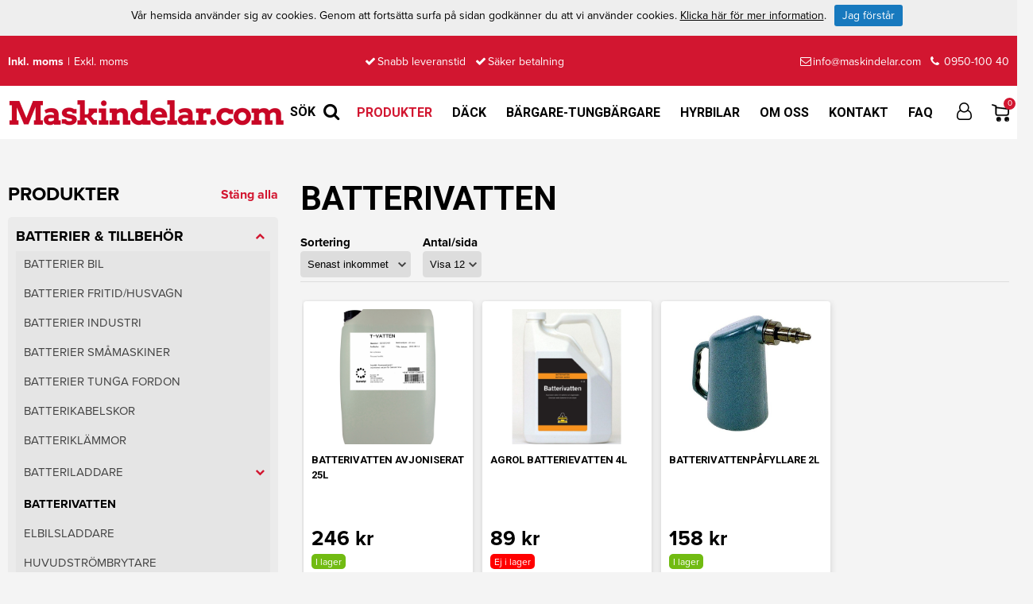

--- FILE ---
content_type: text/html; charset=utf-8
request_url: https://www.maskindelar.com/produkter/e/batterier-tillbehor/batterivatten/
body_size: 50158
content:



<!DOCTYPE html>

<html lang="sv">
<head><title>
	BATTERIVATTEN | Maskindelar
</title><meta name="content-language" content="sv" /><meta name="author" content="Webbpartner AB" /><meta name="generator" content="WebbEdit 3.1" /><meta name="robots" content="index,follow,noodp,noydir" /><meta name="viewport" content="width=device-width, initial-scale=1.0" />
    
    <script type="text/javascript" src="//ajax.googleapis.com/ajax/libs/jquery/1.7.2/jquery.min.js"></script>
    <script type="text/javascript">window.jQuery || document.write('<script src="/script/jquery.1.7.2.min.js" type="text/javascript"><\/script>')</script>
    <script src="/script/webbedit.misc.js?v=1" type="text/javascript"></script>
    <link href="/Css/font-awesome.min.css" rel="stylesheet" />
    <link href="/template/css/products.css?v=20240410" rel="stylesheet" type="text/css" />
    <link href="/Css/CategoryMenu.css?v=2" rel="stylesheet" />
    <meta property="og:title" content="BATTERIVATTEN | Maskindelar" /><meta property="og:description" content="BATTERIVATTEN" /><meta property="og:link" content="/produkter/e/batterier-tillbehor/batterivatten/" /><meta property="og:image" content="https://www.maskindelar.com/Upload/images/share_image.jpg" />
    <script>
        $(function () {
            $(".sub-category-links-toggle").click(function () {

                var list = $(".sub-category-links"),
                    animationTime = 400;
                list.slideToggle(animationTime - 50);
                setTimeout(function () {
                    list.toggleClass("expand");
                    list.css("display", "");
                }, animationTime);

            });
            $(".category-menu .dropdownIcon").click(function (e) {
                var icon = $(this).find("i");
                var children = $(this).parent().siblings(".children");
                $(children).slideToggle(
                    function () {
                        if ($(children).is(":hidden")) {
                            $(icon).addClass("fa-chevron-down").removeClass("fa-chevron-up");
                        }
                        else {
                            $(icon).addClass("fa-chevron-up").removeClass("fa-chevron-down");
                        }
                    });
                return false;
            });
            $("#closeAllCategories").click(function () {
                $(".category-menu .item").removeClass("selected");
                $(".category-menu .item i").addClass("fa-chevron-down").removeClass("fa-chevron-up");
                $(".category-menu .children").hide();
            });
        });
    </script>

    <script src="/Script/mmenu/jquery.mmenu.min.js"></script>
    <link href="/Script/mmenu/jquery.mmenu.css" rel="stylesheet" />
    <script type="text/javascript">
        $(document).ready(function () {
            $("#my-menu").mmenu({
                // options
                slidingSubmenus: false

            }, {
                // configuration
                offCanvas: {
                    pageNodetype: "form"
                }
            });
        });
    </script>
    <link rel="stylesheet" href="https://use.typekit.net/kqw2yyo.css" /><link rel="preconnect" href="https://fonts.gstatic.com" /><link href="https://fonts.googleapis.com/css2?family=Roboto:wght@300;400;700&amp;display=swap" rel="stylesheet" /><link rel="stylesheet" type="text/css" href="/Upload/we-styles.css?r=465EB427E6302A4060B2E4CE5361F48D" /><style>

@media screen and (min-width: 480px){
#ctl00_divContentRight .category-menu .item a {
    min-height: 66px;
    font-size: 14px;
}
}

@media screen and (max-width: 480px){
#ctl00_divContentRight .category-menu .item a {
    min-height: 55px;
}
}

#ctl00_divContentRight .category-menu .item a {
padding: 5px 10px;
word-break: break-word;
}


/*
.category-menu .item a:first-letter {
    text-transform: uppercase;
}
*/

#start-slideshow + .category-menu .item a{
min-height:66px;
}
.contentrightfull {max-width:800px; margin: auto;}
.contentrightfull img {max-width:100%; height:auto !important;}</style><style></style>
<meta name="google-site-verification" content="Cy6U-S-LP2D9edss5z3ZQm9xPoWLQHrIezLaeZ1XjDA" />
<!-- GA12 -->
<!-- Global site tag (gtag.js) - Google Analytics -->
<script async src="https://www.googletagmanager.com/gtag/js?id=G-TPE9FTER5J"></script>
<script>
  window.dataLayer = window.dataLayer || [];
  function gtag(){dataLayer.push(arguments);}
  gtag('js', new Date());

  gtag('config', 'G-TPE9FTER5J');
</script>
<meta name="description" content="BATTERIVATTEN" /></head>
<body>
    <form name="aspnetForm" method="post" action="/produkter/e/batterier-tillbehor/batterivatten/" id="aspnetForm">
<div>
<input type="hidden" name="__EVENTTARGET" id="__EVENTTARGET" value="" />
<input type="hidden" name="__EVENTARGUMENT" id="__EVENTARGUMENT" value="" />
<input type="hidden" name="__LASTFOCUS" id="__LASTFOCUS" value="" />
<input type="hidden" name="__VIEWSTATE" id="__VIEWSTATE" value="yCX+CKvWdYbq7Lh0ksws4fqX4JTKv/hYX9EEh8SBNPDODgQpz0cPMEajNTtlySja4YkeQh8qBBM14YoW/gyh1MhGBFldmBa2fwPgxgns4w7jk6rpPg3jKKwXJere4Kvitaz+At+tMARie1XUQq2XzIDbWW7O7fJTePoWFV6jBDmpA95IFhuj1lZprtk2vx2vFd2OtxGc4r349aHc7cgOUK5//KwFaRkIsjJF8zpf+1CT83G2bM3rD/qS5iJoV3FMXHez4PKsdN/u1k3K5tgys/zqE6a3FX0sdQpQYP68DEptU3FUL/zW75DfjQ0E/uAN0z+I4XG5wtNnNCZ1aJeNrpUQ/Qy5UNdzQglyM8/[base64]/2oLc3oqOKh7IvLT9Z4+6jQGw0ujW7ZHJyopZXLE3cZD1ahbe20lRQDfYJ0fyVyihmlDNexwtbT5ksrOOu1wQqYVQIRKq20gnCEHwvC5kHum/g25LCBYpoRSEKTmGTHNDe86/Oof7h1Uq0V1nYQhfB2Ds/dghQR6/przZCH6lE7k0JiBIhaCl9rcq2Kr8BoFQ15L+sBXFWA/IZg7sWWG9l5uhQCQh3PeFwDgcW+/Q1IDXNxa9kl2uVrJQOnWr+DRBw2sHdc8K0ZGHs+oIHADmE09mZ67lbblxME+xnyeSZvk3xcwTLIrJ+vlmP2vOV/tldJIXLBj656pjj9s7YgWfZ64JkV8DWdlXoHpDSNWaHCLfconwmO8CbQk0oajUd5Oupx6eFvnm42xkciZg5ZLRUHwTLLjg/nxGgTXdkLEReWKhpdRc+ts1v1yUzzrTO76f3zSi82CnMcflaC+jS029eM8jzCW0ncs9cae4x5zgNdAc6ydqP2GIwIo9he3cT+Wadklr14h9EKk5/k96Ra367pJUUzcPR6ZnOi2bsxvvCbR9GVMLxuDaU6z+VH/+i/riEmtyZypoMysAmHXc9oJv0EdpLa8AAxcCWpfWP0spNYqKUDHww3vb7H7DQOMO3wiJ7JXU8NZCTMgBJHLiTtlDQtyBabEexstcj/i1KgybQA53mpJPfrNQx9Y9C+1/PPaUwLdyjWhsPU/l3v7UAWMNZ1JkWowZnvY4TnZ6f0jXMw8SnJFd5R9BajC3toqvBCsFdXZ8xENFfEYkQzDPdB3ETnjWxuWW63B4roNWpFXXVltbFA38u+nQ+pna3TC2Nvsxzp8FjAqqMjKjDmK1cEOFj444/PcCisR8GhOcdZybfxRTW0fLKWjQbFH0ZAuTn6NJ6RyiNEgfa2eD3Q9XndLZFyjGLf0Zoho4hpdD3ikz3+K90pSVDU58RGpaoHJDEr3ruLuQkm1JXzaLYi44WEV1/e7Rllhrik6Z2mbhu9d6uDYSrqbueKb0L/lxzMv/oYSsyImzRIs7S9KYuNrWAQeEEpGqeIeIPfrVGTBtdA+ufNKzkc6qn6DB43K/yle25C0nc3Ec4VJmGmqznel7kDPID2hRqsls9GiXBiCe3K+5R9h4SdH1gPwrbEI1lO8Wchu4SJm" />
</div>

<script type="text/javascript">
//<![CDATA[
var theForm = document.forms['aspnetForm'];
if (!theForm) {
    theForm = document.aspnetForm;
}
function __doPostBack(eventTarget, eventArgument) {
    if (!theForm.onsubmit || (theForm.onsubmit() != false)) {
        theForm.__EVENTTARGET.value = eventTarget;
        theForm.__EVENTARGUMENT.value = eventArgument;
        theForm.submit();
    }
}
//]]>
</script>


<script src="/WebResource.axd?d=pynGkmcFUV13He1Qd6_TZGtYckK0sv283uMcO8fwNZFsSF-GbJYUkzUqvCSeXHZsRCr6YQqLbNWFcAqUCiGIYg2&amp;t=638628279619783110" type="text/javascript"></script>


<script src="/ScriptResource.axd?d=D9drwtSJ4hBA6O8UhT6CQkSKZ5qq8xZsk8XIxauwu55BZt6JE9ETuwQXcEX7Fiuup48VY5LpMQ0Yq5vJEQTpZHXjRpclx4Fb-aNYbfuvmAozyYy004H848V2omQF_LTJOeyG_Wk0FpAhf7G6-sHYM9Zs4O2dckXkjuNFjU84vpY1&amp;t=2a9d95e3" type="text/javascript"></script>
<script type="text/javascript">
//<![CDATA[
if (typeof(Sys) === 'undefined') throw new Error('ASP.NET Ajax client-side framework failed to load.');
//]]>
</script>

<script src="/ScriptResource.axd?d=JnUc-DEDOM5KzzVKtsL1tV00LMBsrqxgjprhvXXAyLugA_XlwWErG8JHejyaCBzRymurwHEsqHpgR8Bk7kFD0etl138Vy8vVuks6UpmmieO62jVHtyTuosrs7ByFHt26LVpWZinoM0JzWQKh3OLDtfzq-eKMY-V88ydauLRL4Qo7MgmbDcjc7FCpJlwdSDcz0&amp;t=2a9d95e3" type="text/javascript"></script>
        <script type="text/javascript">
//<![CDATA[
Sys.WebForms.PageRequestManager._initialize('ctl00$ctl12', 'aspnetForm', ['tctl00$ShoppingCartHeader$updPnlShoppingcart','','tctl00$ContentPlaceHolder1$updpnlSorting',''], [], [], 90, 'ctl00');
//]]>
</script>

        <div id="wrapper">
            <div class="topbar">
                <div class="inner">
                    <div class="vatBtns">
                        <a id="ctl00_setIncVatBtn" class="active" href="javascript:__doPostBack(&#39;ctl00$setIncVatBtn&#39;,&#39;&#39;)">Inkl. moms</a>
                        <span>|</span>
                        <a id="ctl00_setExVatBtn" href="javascript:__doPostBack(&#39;ctl00$setExVatBtn&#39;,&#39;&#39;)">Exkl. moms</a>
                    </div>
                    <div>
                        <span><i class="fa fa-check" aria-hidden="true"></i>Snabb leveranstid</span>
                        <span><i class="fa fa-check" aria-hidden="true"></i>Säker betalning</span>
                    </div>
                    <div>
                        <a href="MAILTO:info@maskindelar.com"><i class="fa fa-envelope-o" aria-hidden="true"></i>info@maskindelar.com</a>
                        <a href="tel:095010040"><i class="fa fa-phone" aria-hidden="true"></i> 0950-100 40</a>
                    </div>
                </div>
            </div>
	        <div class="header">
                <div class="inner">
                    <div class="headerColumn">
                        <a href="/" id="logo">
                            <span class="helper"></span>
                            <img id="ctl00_HeaderLogo" src="/Upload/logo/278926239.png" alt="logotyp" style="border-width:0px;" />
                        </a>
                        
<link href="/DefaultControls/css/Search.css" rel="stylesheet" />
<span class="searchIcon"><span>SÖK</span><i class="fa fa-search" aria-hidden="true"></i></span>
<div id="overlay-search">
    <span class="overlay-search-close">&#935;</span>
    <span class="overlay-search-title">Sök på sidan</span>
    <div style="clear:both;"></div>
    <input name="ctl00$Search$tbxOverlaySearch" type="text" id="ctl00_Search_tbxOverlaySearch" class="overlay-search-tbx" autocomplete="off" onkeydown="if(event.which || event.keyCode){if ((event.which == 13) || (event.keyCode == 13)) {return false;}} else {return true}; " />
    <div style="clear:both;"></div>
    <div id="divOverlaySearchResults"></div>
</div>
<script src="/DefaultControls/script/search.js?v=20241217"></script>

                    </div>
                    <div class="headerColumn">
                        
<div class="topmenu">
    <div class="">
        <ul>
            
            <li class="on ">
                <a href="/produkter/" >Produkter</a>
                
            </li>
            
            <li class="">
                <a href="/dack/" >Däck</a>
                
            </li>
            
            <li class="">
                <a href="/bargare-tungbargare/" target='_self'>Bärgare-Tungbärgare</a>
                
            </li>
            
            <li class="">
                <a href="/hyrbilar/" >Hyrbilar</a>
                
            </li>
            
            <li class="">
                <a href="/om-oss/" >Om oss</a>
                
            </li>
            
            <li class="">
                <a href="/kontakt/" >Kontakt</a>
                
            </li>
            
            <li class="">
                <a href="/faq/" >FAQ</a>
                
            </li>
            
        </ul>
    </div>
</div>
                        <a href="/logga-in/" class="userLink"><i class="fa fa-user-o" aria-hidden="true"></i></a>
                        <div id="ctl00_ShoppingCartHeader_updPnlShoppingcart">
	
        <div id="shopping-cart" class="">
            <a href="/sv/e/checkout/" class="avieworder"></a>
            <span class="veiw-cart-toggle"></span>
            <span class="productcount">0</span>
            <div class="cart-details-container">
                <span class="cart-title">VARUKORG</span>
                <div class="close-cart-details">
                    <img src="/gfx/webbedit/x-icon.png" />
                </div>
                
                
                    <p class="emptyCart">Din varukorg är tom...</p>
                
            </div>
        </div>
    
</div>
<script type="text/javascript">

    function WE_UpdateShoppingcart()
    {
        var updatePanel = 'ctl00_ShoppingCartHeader_updPnlShoppingcart';
        if (updatePanel != null) 
        {
            __doPostBack(updatePanel, '');
        }
        setTimeout(function () {
            $("#shopping-cart").addClass("expanded");
        }, 1000);
    }
</script>
                        <a id="responsive-menu-btn" href="#my-menu">
                        <i class="fa fa-bars" aria-hidden="true"></i></a>
                    </div>
                    
                </div>
  	        </div>
            <div id="ctl00_content" class="content clearfix">
                
                
                <div id="ctl00_divContentInner" class="inner">
                        <div id="ctl00_divContentLeft" class="contentleft">
                            <div id="leftmenu">
                                
<div class="category-menu">
    <h4>PRODUKTER <span id="closeAllCategories">Stäng alla</span></h4>
    <div class="item lvl-1 selected"><a class="text" href="/produkter/e/batterier-tillbehor"target="_self"><span class="textNode">BATTERIER & TILLBEHÖR</span><span class="dropdownIcon"><i class="fa fa-chevron-up" aria-hidden="true"></i></span></a><div class="children"><div class="item lvl-2"><a class="text" href="/produkter/e/batterier-tillbehor/batterier-bil"target="_self"><span class="textNode">BATTERIER BIL</span></a></div><div class="item lvl-2"><a class="text" href="/produkter/e/batterier-tillbehor/batterier-fritidhusvagn"target="_self"><span class="textNode">BATTERIER FRITID/HUSVAGN</span></a></div><div class="item lvl-2"><a class="text" href="/produkter/e/batterier-tillbehor/batterier-industri"target="_self"><span class="textNode">BATTERIER INDUSTRI</span></a></div><div class="item lvl-2"><a class="text" href="/produkter/e/batterier-tillbehor/batterier-smamaskiner"target="_self"><span class="textNode">BATTERIER SMÅMASKINER</span></a></div><div class="item lvl-2"><a class="text" href="/produkter/e/batterier-tillbehor/batterier-tunga-fordon"target="_self"><span class="textNode">BATTERIER TUNGA FORDON</span></a></div><div class="item lvl-2"><a class="text" href="/produkter/e/batterier-tillbehor/batterikabelskor"target="_self"><span class="textNode">BATTERIKABELSKOR</span></a></div><div class="item lvl-2"><a class="text" href="/produkter/e/batterier-tillbehor/batteriklammor"target="_self"><span class="textNode">BATTERIKLÄMMOR</span></a></div><div class="item lvl-2"><a class="text" href="/produkter/e/batterier-tillbehor/batteriladdare"target="_self"><span class="textNode">BATTERILADDARE</span><span class="dropdownIcon"><i class="fa fa-chevron-down" aria-hidden="true"></i></span></a><div class="children"><div class="item lvl-3"><a class="text" href="/produkter/e/batterier-tillbehor/batteriladdare/batteriladdare"target="_self"><span class="textNode">BATTERILADDARE</span></a></div><div class="item lvl-3"><a class="text" href="/produkter/e/batterier-tillbehor/batteriladdare/kablar-till-batteriladdare"target="_self"><span class="textNode">KABLAR TILL BATTERILADDARE</span></a></div></div></div><div class="item lvl-2 selected current"><a class="text" href="/produkter/e/batterier-tillbehor/batterivatten"target="_self"><span class="textNode">BATTERIVATTEN</span></a></div><div class="item lvl-2"><a class="text" href="/produkter/e/batterier-tillbehor/elbilsladdare"target="_self"><span class="textNode">ELBILSLADDARE</span></a></div><div class="item lvl-2"><a class="text" href="/produkter/e/batterier-tillbehor/huvudstrombrytare"target="_self"><span class="textNode">HUVUDSTRÖMBRYTARE</span></a></div><div class="item lvl-2"><a class="text" href="/produkter/e/batterier-tillbehor/jordflata"target="_self"><span class="textNode">JORDFLÄTA</span></a></div><div class="item lvl-2"><a class="text" href="/produkter/e/batterier-tillbehor/powerbank"target="_self"><span class="textNode">POWERBANK</span></a></div><div class="item lvl-2"><a class="text" href="/produkter/e/batterier-tillbehor/smabatterier"target="_self"><span class="textNode">SMÅBATTERIER</span><span class="dropdownIcon"><i class="fa fa-chevron-down" aria-hidden="true"></i></span></a><div class="children"><div class="item lvl-3"><a class="text" href="/produkter/e/batterier-tillbehor/smabatterier/alkaliska"target="_self"><span class="textNode">ALKALISKA</span></a></div><div class="item lvl-3"><a class="text" href="/produkter/e/batterier-tillbehor/smabatterier/batteriladdare"target="_self"><span class="textNode">BATTERILADDARE</span></a></div><div class="item lvl-3"><a class="text" href="/produkter/e/batterier-tillbehor/smabatterier/knappcellsbatterier"target="_self"><span class="textNode">KNAPPCELLSBATTERIER</span></a></div><div class="item lvl-3"><a class="text" href="/produkter/e/batterier-tillbehor/smabatterier/lithium"target="_self"><span class="textNode">LITHIUM</span></a></div><div class="item lvl-3"><a class="text" href="/produkter/e/batterier-tillbehor/smabatterier/uppladdningsbara"target="_self"><span class="textNode">UPPLADDNINGSBARA</span></a></div></div></div><div class="item lvl-2"><a class="text" href="/produkter/e/batterier-tillbehor/starthjalpbooster"target="_self"><span class="textNode">STARTHJÄLP/BOOSTER</span></a></div><div class="item lvl-2"><a class="text" href="/produkter/e/batterier-tillbehor/startkablar"target="_self"><span class="textNode">STARTKABLAR</span></a></div></div></div><div class="item lvl-1"><a class="text" href="/produkter/e/bil-garage-fordonsvard"target="_self"><span class="textNode">BIL, GARAGE & FORDONSVÅRD</span><span class="dropdownIcon"><i class="fa fa-chevron-down" aria-hidden="true"></i></span></a><div class="children"><div class="item lvl-2"><a class="text" href="/produkter/e/bil-garage-fordonsvard/arbetsbockar-bord"target="_self"><span class="textNode">ARBETSBOCKAR/-BORD</span></a></div><div class="item lvl-2"><a class="text" href="/produkter/e/bil-garage-fordonsvard/atv-tillbehor"target="_self"><span class="textNode">ATV-TILLBEHÖR</span><span class="dropdownIcon"><i class="fa fa-chevron-down" aria-hidden="true"></i></span></a><div class="children"><div class="item lvl-3"><a class="text" href="/produkter/e/bil-garage-fordonsvard/atv-tillbehor/dack-hjul"target="_self"><span class="textNode">DÄCK & HJUL</span></a></div><div class="item lvl-3"><a class="text" href="/produkter/e/bil-garage-fordonsvard/atv-tillbehor/kapell"target="_self"><span class="textNode">KAPELL</span></a></div><div class="item lvl-3"><a class="text" href="/produkter/e/bil-garage-fordonsvard/atv-tillbehor/lastkorgar"target="_self"><span class="textNode">LASTKORGAR</span></a></div><div class="item lvl-3"><a class="text" href="/produkter/e/bil-garage-fordonsvard/atv-tillbehor/packboxar"target="_self"><span class="textNode">PACKBOXAR</span></a></div><div class="item lvl-3"><a class="text" href="/produkter/e/bil-garage-fordonsvard/atv-tillbehor/redskap"target="_self"><span class="textNode">REDSKAP</span></a></div><div class="item lvl-3"><a class="text" href="/produkter/e/bil-garage-fordonsvard/atv-tillbehor/snokedjor"target="_self"><span class="textNode">SNÖKEDJOR</span></a></div><div class="item lvl-3"><a class="text" href="/produkter/e/bil-garage-fordonsvard/atv-tillbehor/vagnar-karror"target="_self"><span class="textNode">VAGNAR & KÄRROR</span><span class="dropdownIcon"><i class="fa fa-chevron-down" aria-hidden="true"></i></span></a><div class="children"><div class="item lvl-4"><a class="text" href="/produkter/e/bil-garage-fordonsvard/atv-tillbehor/vagnar-karror/tillbehor-vagnar-karror"target="_self"><span class="textNode">TILLBEHÖR VAGNAR & KÄRROR</span></a></div><div class="item lvl-4"><a class="text" href="/produkter/e/bil-garage-fordonsvard/atv-tillbehor/vagnar-karror/vagnar-karror"target="_self"><span class="textNode">VAGNAR & KÄRROR</span></a></div></div></div><div class="item lvl-3"><a class="text" href="/produkter/e/bil-garage-fordonsvard/atv-tillbehor/verktygshallare"target="_self"><span class="textNode">VERKTYGSHÅLLARE</span></a></div></div></div><div class="item lvl-2"><a class="text" href="/produkter/e/bil-garage-fordonsvard/backkameror"target="_self"><span class="textNode">BACKKAMEROR</span></a></div><div class="item lvl-2"><a class="text" href="/produkter/e/bil-garage-fordonsvard/byggstallningar"target="_self"><span class="textNode">BYGGSTÄLLNINGAR</span></a></div><div class="item lvl-2"><a class="text" href="/produkter/e/bil-garage-fordonsvard/dunkar"target="_self"><span class="textNode">DUNKAR</span><span class="dropdownIcon"><i class="fa fa-chevron-down" aria-hidden="true"></i></span></a><div class="children"><div class="item lvl-3"><a class="text" href="/produkter/e/bil-garage-fordonsvard/dunkar/bransledunkar"target="_self"><span class="textNode">BRÄNSLEDUNKAR</span></a></div><div class="item lvl-3"><a class="text" href="/produkter/e/bil-garage-fordonsvard/dunkar/kranar"target="_self"><span class="textNode">KRANAR</span></a></div><div class="item lvl-3"><a class="text" href="/produkter/e/bil-garage-fordonsvard/dunkar/tomdunkar"target="_self"><span class="textNode">TOMDUNKAR</span></a></div></div></div><div class="item lvl-2"><a class="text" href="/produkter/e/bil-garage-fordonsvard/fordonsvard"target="_self"><span class="textNode">FORDONSVÅRD</span><span class="dropdownIcon"><i class="fa fa-chevron-down" aria-hidden="true"></i></span></a><div class="children"><div class="item lvl-3"><a class="text" href="/produkter/e/bil-garage-fordonsvard/fordonsvard/borstar-skrapor"target="_self"><span class="textNode">BORSTAR & SKRAPOR</span></a></div><div class="item lvl-3"><a class="text" href="/produkter/e/bil-garage-fordonsvard/fordonsvard/citrus-cleaner"target="_self"><span class="textNode">CITRUS CLEANER</span></a></div><div class="item lvl-3"><a class="text" href="/produkter/e/bil-garage-fordonsvard/fordonsvard/doftisar"target="_self"><span class="textNode">DOFTISAR</span></a></div><div class="item lvl-3"><a class="text" href="/produkter/e/bil-garage-fordonsvard/fordonsvard/dack-vinylglans"target="_self"><span class="textNode">DÄCK & VINYLGLANS</span></a></div><div class="item lvl-3"><a class="text" href="/produkter/e/bil-garage-fordonsvard/fordonsvard/exterior"target="_self"><span class="textNode">EXTERIÖR</span><span class="dropdownIcon"><i class="fa fa-chevron-down" aria-hidden="true"></i></span></a><div class="children"><div class="item lvl-4"><a class="text" href="/produkter/e/bil-garage-fordonsvard/fordonsvard/exterior/avfettning"target="_self"><span class="textNode">AVFETTNING</span></a></div><div class="item lvl-4"><a class="text" href="/produkter/e/bil-garage-fordonsvard/fordonsvard/exterior/glasrengoring"target="_self"><span class="textNode">GLASRENGÖRING</span></a></div><div class="item lvl-4"><a class="text" href="/produkter/e/bil-garage-fordonsvard/fordonsvard/exterior/lackskydd"target="_self"><span class="textNode">LACKSKYDD</span></a></div><div class="item lvl-4"><a class="text" href="/produkter/e/bil-garage-fordonsvard/fordonsvard/exterior/polering"target="_self"><span class="textNode">POLERING</span></a></div><div class="item lvl-4"><a class="text" href="/produkter/e/bil-garage-fordonsvard/fordonsvard/exterior/schampo"target="_self"><span class="textNode">SCHAMPO</span></a></div></div></div><div class="item lvl-3"><a class="text" href="/produkter/e/bil-garage-fordonsvard/fordonsvard/gordetmedrw"target="_self"><span class="textNode">GÖRDETMEDRW</span><span class="dropdownIcon"><i class="fa fa-chevron-down" aria-hidden="true"></i></span></a><div class="children"><div class="item lvl-4"><a class="text" href="/produkter/e/bil-garage-fordonsvard/fordonsvard/gordetmedrw/rw-medel"target="_self"><span class="textNode">RW MEDEL</span></a></div><div class="item lvl-4"><a class="text" href="/produkter/e/bil-garage-fordonsvard/fordonsvard/gordetmedrw/rw-tillbehor"target="_self"><span class="textNode">RW TILLBEHÖR</span></a></div></div></div><div class="item lvl-3"><a class="text" href="/produkter/e/bil-garage-fordonsvard/fordonsvard/hogtryckstvattar"target="_self"><span class="textNode">HÖGTRYCKSTVÄTTAR</span><span class="dropdownIcon"><i class="fa fa-chevron-down" aria-hidden="true"></i></span></a><div class="children"><div class="item lvl-4"><a class="text" href="/produkter/e/bil-garage-fordonsvard/fordonsvard/hogtryckstvattar/hetvattentvattar"target="_self"><span class="textNode">HETVATTENTVÄTTAR</span></a></div><div class="item lvl-4"><a class="text" href="/produkter/e/bil-garage-fordonsvard/fordonsvard/hogtryckstvattar/hogtryckstvattar"target="_self"><span class="textNode">HÖGTRYCKSTVÄTTAR</span></a></div><div class="item lvl-4"><a class="text" href="/produkter/e/bil-garage-fordonsvard/fordonsvard/hogtryckstvattar/tillbehor-"target="_self"><span class="textNode">TILLBEHÖR </span></a></div></div></div><div class="item lvl-3"><a class="text" href="/produkter/e/bil-garage-fordonsvard/fordonsvard/interior"target="_self"><span class="textNode">INTERIÖR</span></a></div><div class="item lvl-3"><a class="text" href="/produkter/e/bil-garage-fordonsvard/fordonsvard/kempalaggare"target="_self"><span class="textNode">KEMPÅLÄGGARE</span></a></div><div class="item lvl-3"><a class="text" href="/produkter/e/bil-garage-fordonsvard/fordonsvard/multirengoring"target="_self"><span class="textNode">MULTIRENGÖRING</span></a></div><div class="item lvl-3"><a class="text" href="/produkter/e/bil-garage-fordonsvard/fordonsvard/tillbehor"target="_self"><span class="textNode">TILLBEHÖR</span></a></div></div></div><div class="item lvl-2"><a class="text" href="/produkter/e/bil-garage-fordonsvard/forvaring"target="_self"><span class="textNode">FÖRVARING</span></a></div><div class="item lvl-2"><a class="text" href="/produkter/e/bil-garage-fordonsvard/garagetalt"target="_self"><span class="textNode">GARAGETÄLT</span></a></div><div class="item lvl-2"><a class="text" href="/produkter/e/bil-garage-fordonsvard/gasfjadrar"target="_self"><span class="textNode">GASFJÄDRAR</span></a></div><div class="item lvl-2"><a class="text" href="/produkter/e/bil-garage-fordonsvard/kantlist-tatningslist"target="_self"><span class="textNode">KANTLIST & TÄTNINGSLIST</span></a></div><div class="item lvl-2"><a class="text" href="/produkter/e/bil-garage-fordonsvard/kupvarmare-motorvarmare"target="_self"><span class="textNode">KUPÉVÄRMARE & MOTORVÄRMARE</span></a></div><div class="item lvl-2"><a class="text" href="/produkter/e/bil-garage-fordonsvard/mobiltillbehor"target="_self"><span class="textNode">MOBILTILLBEHÖR</span></a></div><div class="item lvl-2"><a class="text" href="/produkter/e/bil-garage-fordonsvard/slapvagnstillbehor"target="_self"><span class="textNode">SLÄPVAGNSTILLBEHÖR</span><span class="dropdownIcon"><i class="fa fa-chevron-down" aria-hidden="true"></i></span></a><div class="children"><div class="item lvl-3"><a class="text" href="/produkter/e/bil-garage-fordonsvard/slapvagnstillbehor/kontakter"target="_self"><span class="textNode">KONTAKTER</span></a></div><div class="item lvl-3"><a class="text" href="/produkter/e/bil-garage-fordonsvard/slapvagnstillbehor/kulkopplingar"target="_self"><span class="textNode">KULKOPPLINGAR</span></a></div><div class="item lvl-3"><a class="text" href="/produkter/e/bil-garage-fordonsvard/slapvagnstillbehor/las"target="_self"><span class="textNode">LÅS</span></a></div><div class="item lvl-3"><a class="text" href="/produkter/e/bil-garage-fordonsvard/slapvagnstillbehor/spiralkablar"target="_self"><span class="textNode">SPIRALKABLAR</span></a></div><div class="item lvl-3"><a class="text" href="/produkter/e/bil-garage-fordonsvard/slapvagnstillbehor/stodhjul"target="_self"><span class="textNode">STÖDHJUL</span></a></div><div class="item lvl-3"><a class="text" href="/produkter/e/bil-garage-fordonsvard/slapvagnstillbehor/sakerhetsvajer"target="_self"><span class="textNode">SÄKERHETSVAJER</span></a></div><div class="item lvl-3"><a class="text" href="/produkter/e/bil-garage-fordonsvard/slapvagnstillbehor/varningsflagga"target="_self"><span class="textNode">VARNINGSFLAGGA</span></a></div></div></div><div class="item lvl-2"><a class="text" href="/produkter/e/bil-garage-fordonsvard/snoborstar-bil"target="_self"><span class="textNode">SNÖBORSTAR BIL</span></a></div><div class="item lvl-2"><a class="text" href="/produkter/e/bil-garage-fordonsvard/snoskotertillbehor"target="_self"><span class="textNode">SNÖSKOTERTILLBEHÖR</span></a></div><div class="item lvl-2"><a class="text" href="/produkter/e/bil-garage-fordonsvard/stegarstegpallar"target="_self"><span class="textNode">STEGAR/STEGPALLAR</span></a></div><div class="item lvl-2"><a class="text" href="/produkter/e/bil-garage-fordonsvard/varningstriangel"target="_self"><span class="textNode">VARNINGSTRIANGEL</span></a></div><div class="item lvl-2"><a class="text" href="/produkter/e/bil-garage-fordonsvard/verkstadsutrustning"target="_self"><span class="textNode">VERKSTADSUTRUSTNING</span><span class="dropdownIcon"><i class="fa fa-chevron-down" aria-hidden="true"></i></span></a><div class="children"><div class="item lvl-3"><a class="text" href="/produkter/e/bil-garage-fordonsvard/verkstadsutrustning/bilramper"target="_self"><span class="textNode">BILRAMPER</span></a></div><div class="item lvl-3"><a class="text" href="/produkter/e/bil-garage-fordonsvard/verkstadsutrustning/domkrafter"target="_self"><span class="textNode">DOMKRAFTER</span></a></div><div class="item lvl-3"><a class="text" href="/produkter/e/bil-garage-fordonsvard/verkstadsutrustning/fatpumpar"target="_self"><span class="textNode">FATPUMPAR</span></a></div><div class="item lvl-3"><a class="text" href="/produkter/e/bil-garage-fordonsvard/verkstadsutrustning/magasinkarror"target="_self"><span class="textNode">MAGASINKÄRROR</span></a></div><div class="item lvl-3"><a class="text" href="/produkter/e/bil-garage-fordonsvard/verkstadsutrustning/montorspallar"target="_self"><span class="textNode">MONTÖRSPALLAR</span></a></div><div class="item lvl-3"><a class="text" href="/produkter/e/bil-garage-fordonsvard/verkstadsutrustning/oljekannor"target="_self"><span class="textNode">OLJEKANNOR</span></a></div><div class="item lvl-3"><a class="text" href="/produkter/e/bil-garage-fordonsvard/verkstadsutrustning/oljesugar"target="_self"><span class="textNode">OLJESUGAR</span></a></div><div class="item lvl-3"><a class="text" href="/produkter/e/bil-garage-fordonsvard/verkstadsutrustning/pallbockar"target="_self"><span class="textNode">PALLBOCKAR</span></a></div><div class="item lvl-3"><a class="text" href="/produkter/e/bil-garage-fordonsvard/verkstadsutrustning/verktygstavlor"target="_self"><span class="textNode">VERKTYGSTAVLOR</span></a></div><div class="item lvl-3"><a class="text" href="/produkter/e/bil-garage-fordonsvard/verkstadsutrustning/mekanikermattor"target="_self"><span class="textNode">MEKANIKERMATTOR</span></a></div><div class="item lvl-3"><a class="text" href="/produkter/e/bil-garage-fordonsvard/verkstadsutrustning/montorsvagnar"target="_self"><span class="textNode">MONTÖRSVAGNAR</span></a></div></div></div><div class="item lvl-2"><a class="text" href="/produkter/e/bil-garage-fordonsvard/vindrutetorkarblad"target="_self"><span class="textNode">VINDRUTETORKARBLAD</span><span class="dropdownIcon"><i class="fa fa-chevron-down" aria-hidden="true"></i></span></a><div class="children"><div class="item lvl-3"><a class="text" href="/produkter/e/bil-garage-fordonsvard/vindrutetorkarblad/bosch-aerotwin-plus"target="_self"><span class="textNode">BOSCH AEROTWIN PLUS</span></a></div><div class="item lvl-3"><a class="text" href="/produkter/e/bil-garage-fordonsvard/vindrutetorkarblad/bosch-aerotwin-retro"target="_self"><span class="textNode">BOSCH AEROTWIN RETRO</span></a></div><div class="item lvl-3"><a class="text" href="/produkter/e/bil-garage-fordonsvard/vindrutetorkarblad/doga-optima"target="_self"><span class="textNode">DOGA OPTIMA</span></a></div><div class="item lvl-3"><a class="text" href="/produkter/e/bil-garage-fordonsvard/vindrutetorkarblad/eluppvarmda-torkarblad"target="_self"><span class="textNode">ELUPPVÄRMDA TORKARBLAD</span></a></div><div class="item lvl-3"><a class="text" href="/produkter/e/bil-garage-fordonsvard/vindrutetorkarblad/swf"target="_self"><span class="textNode">SWF</span></a></div><div class="item lvl-3"><a class="text" href="/produkter/e/bil-garage-fordonsvard/vindrutetorkarblad/trico-flatblade"target="_self"><span class="textNode">TRICO FLATBLADE</span></a></div></div></div><div class="item lvl-2"><a class="text" href="/produkter/e/bil-garage-fordonsvard/dacktillbehor"target="_self"><span class="textNode">DÄCKTILLBEHÖR</span></a></div></div></div><div class="item lvl-1"><a class="text" href="/produkter/e/bransle-kemikalier-farg"target="_self"><span class="textNode">BRÄNSLE, KEMIKALIER & FÄRG</span><span class="dropdownIcon"><i class="fa fa-chevron-down" aria-hidden="true"></i></span></a><div class="children"><div class="item lvl-2"><a class="text" href="/produkter/e/bransle-kemikalier-farg/adblue"target="_self"><span class="textNode">ADBLUE</span></a></div><div class="item lvl-2"><a class="text" href="/produkter/e/bransle-kemikalier-farg/alkylatbransleaspen"target="_self"><span class="textNode">ALKYLATBRÄNSLE/ASPEN</span></a></div><div class="item lvl-2"><a class="text" href="/produkter/e/bransle-kemikalier-farg/avgaspasta"target="_self"><span class="textNode">AVGASPASTA</span></a></div><div class="item lvl-2"><a class="text" href="/produkter/e/bransle-kemikalier-farg/farg"target="_self"><span class="textNode">FÄRG</span><span class="dropdownIcon"><i class="fa fa-chevron-down" aria-hidden="true"></i></span></a><div class="children"><div class="item lvl-3"><a class="text" href="/produkter/e/bransle-kemikalier-farg/farg/hammarlack"target="_self"><span class="textNode">HAMMARLACK</span></a></div><div class="item lvl-3"><a class="text" href="/produkter/e/bransle-kemikalier-farg/farg/maskinfarger"target="_self"><span class="textNode">MASKINFÄRGER</span></a></div><div class="item lvl-3"><a class="text" href="/produkter/e/bransle-kemikalier-farg/farg/markfarger"target="_self"><span class="textNode">MÄRKFÄRGER</span></a></div><div class="item lvl-3"><a class="text" href="/produkter/e/bransle-kemikalier-farg/farg/sprayfarger"target="_self"><span class="textNode">SPRAYFÄRGER</span></a></div></div></div><div class="item lvl-2"><a class="text" href="/produkter/e/bransle-kemikalier-farg/glykol"target="_self"><span class="textNode">GLYKOL</span></a></div><div class="item lvl-2"><a class="text" href="/produkter/e/bransle-kemikalier-farg/gangtatning-ganglasning"target="_self"><span class="textNode">GÄNGTÄTNING & GÄNGLÅSNING</span><span class="dropdownIcon"><i class="fa fa-chevron-down" aria-hidden="true"></i></span></a><div class="children"><div class="item lvl-3"><a class="text" href="/produkter/e/bransle-kemikalier-farg/gangtatning-ganglasning/aktivator"target="_self"><span class="textNode">AKTIVATOR</span></a></div><div class="item lvl-3"><a class="text" href="/produkter/e/bransle-kemikalier-farg/gangtatning-ganglasning/cylindrisk-fastsattning"target="_self"><span class="textNode">CYLINDRISK FASTSÄTTNING</span></a></div><div class="item lvl-3"><a class="text" href="/produkter/e/bransle-kemikalier-farg/gangtatning-ganglasning/ganglasning"target="_self"><span class="textNode">GÄNGLÅSNING</span></a></div><div class="item lvl-3"><a class="text" href="/produkter/e/bransle-kemikalier-farg/gangtatning-ganglasning/gangtatning"target="_self"><span class="textNode">GÄNGTÄTNING</span></a></div></div></div><div class="item lvl-2"><a class="text" href="/produkter/e/bransle-kemikalier-farg/kemisk-metall"target="_self"><span class="textNode">KEMISK METALL</span></a></div><div class="item lvl-2"><a class="text" href="/produkter/e/bransle-kemikalier-farg/lim"target="_self"><span class="textNode">LIM</span></a></div><div class="item lvl-2"><a class="text" href="/produkter/e/bransle-kemikalier-farg/lysfotogen"target="_self"><span class="textNode">LYSFOTOGEN</span></a></div><div class="item lvl-2"><a class="text" href="/produkter/e/bransle-kemikalier-farg/markpennor"target="_self"><span class="textNode">MÄRKPENNOR</span></a></div><div class="item lvl-2"><a class="text" href="/produkter/e/bransle-kemikalier-farg/packningssilikon-packningsmaterial"target="_self"><span class="textNode">PACKNINGSSILIKON & PACKNINGSMATERIAL</span></a></div><div class="item lvl-2"><a class="text" href="/produkter/e/bransle-kemikalier-farg/penslar"target="_self"><span class="textNode">PENSLAR</span></a></div><div class="item lvl-2"><a class="text" href="/produkter/e/bransle-kemikalier-farg/plastmatt-kannor"target="_self"><span class="textNode">PLASTMÅTT & KANNOR</span></a></div><div class="item lvl-2"><a class="text" href="/produkter/e/bransle-kemikalier-farg/pumphandtag"target="_self"><span class="textNode">PUMPHANDTAG</span></a></div><div class="item lvl-2"><a class="text" href="/produkter/e/bransle-kemikalier-farg/roller"target="_self"><span class="textNode">ROLLER</span></a></div><div class="item lvl-2"><a class="text" href="/produkter/e/bransle-kemikalier-farg/rostomvandlare"target="_self"><span class="textNode">ROSTOMVANDLARE</span></a></div><div class="item lvl-2"><a class="text" href="/produkter/e/bransle-kemikalier-farg/rodsprit"target="_self"><span class="textNode">RÖDSPRIT</span></a></div><div class="item lvl-2"><a class="text" href="/produkter/e/bransle-kemikalier-farg/smorjfett-tillbehor"target="_self"><span class="textNode">SMÖRJFETT & TILLBEHÖR</span><span class="dropdownIcon"><i class="fa fa-chevron-down" aria-hidden="true"></i></span></a><div class="children"><div class="item lvl-3"><a class="text" href="/produkter/e/bransle-kemikalier-farg/smorjfett-tillbehor/fettpumpar"target="_self"><span class="textNode">FETTPUMPAR</span></a></div><div class="item lvl-3"><a class="text" href="/produkter/e/bransle-kemikalier-farg/smorjfett-tillbehor/fettsprutor"target="_self"><span class="textNode">FETTSPRUTOR</span></a></div><div class="item lvl-3"><a class="text" href="/produkter/e/bransle-kemikalier-farg/smorjfett-tillbehor/smorjfetter"target="_self"><span class="textNode">SMÖRJFETTER</span></a></div><div class="item lvl-3"><a class="text" href="/produkter/e/bransle-kemikalier-farg/smorjfett-tillbehor/smorjmunstycken"target="_self"><span class="textNode">SMÖRJMUNSTYCKEN</span></a></div><div class="item lvl-3"><a class="text" href="/produkter/e/bransle-kemikalier-farg/smorjfett-tillbehor/smorjslangar"target="_self"><span class="textNode">SMÖRJSLANGAR</span></a></div><div class="item lvl-3"><a class="text" href="/produkter/e/bransle-kemikalier-farg/smorjfett-tillbehor/traktorkopplingar"target="_self"><span class="textNode">TRAKTORKOPPLINGAR</span></a></div></div></div><div class="item lvl-2"><a class="text" href="/produkter/e/bransle-kemikalier-farg/smorjnipplar"target="_self"><span class="textNode">SMÖRJNIPPLAR</span></a></div><div class="item lvl-2"><a class="text" href="/produkter/e/bransle-kemikalier-farg/spilloljehantering"target="_self"><span class="textNode">SPILLOLJEHANTERING</span></a></div><div class="item lvl-2"><a class="text" href="/produkter/e/bransle-kemikalier-farg/spolarvatska"target="_self"><span class="textNode">SPOLARVÄTSKA</span></a></div><div class="item lvl-2"><a class="text" href="/produkter/e/bransle-kemikalier-farg/sprayer"target="_self"><span class="textNode">SPRAYER</span><span class="dropdownIcon"><i class="fa fa-chevron-down" aria-hidden="true"></i></span></a><div class="children"><div class="item lvl-3"><a class="text" href="/produkter/e/bransle-kemikalier-farg/sprayer/bromsrengoring"target="_self"><span class="textNode">BROMSRENGÖRING</span></a></div><div class="item lvl-3"><a class="text" href="/produkter/e/bransle-kemikalier-farg/sprayer/elektronikspray"target="_self"><span class="textNode">ELEKTRONIKSPRAY</span></a></div><div class="item lvl-3"><a class="text" href="/produkter/e/bransle-kemikalier-farg/sprayer/kedjespray"target="_self"><span class="textNode">KEDJESPRAY</span></a></div><div class="item lvl-3"><a class="text" href="/produkter/e/bransle-kemikalier-farg/sprayer/kylspray"target="_self"><span class="textNode">KYLSPRAY</span></a></div><div class="item lvl-3"><a class="text" href="/produkter/e/bransle-kemikalier-farg/sprayer/lasspray"target="_self"><span class="textNode">LÅSSPRAY</span></a></div><div class="item lvl-3"><a class="text" href="/produkter/e/bransle-kemikalier-farg/sprayer/lackagesokare"target="_self"><span class="textNode">LÄCKAGESÖKARE</span></a></div><div class="item lvl-3"><a class="text" href="/produkter/e/bransle-kemikalier-farg/sprayer/packningsborttagare"target="_self"><span class="textNode">PACKNINGSBORTTAGARE</span></a></div><div class="item lvl-3"><a class="text" href="/produkter/e/bransle-kemikalier-farg/sprayer/remspray"target="_self"><span class="textNode">REMSPRAY</span></a></div><div class="item lvl-3"><a class="text" href="/produkter/e/bransle-kemikalier-farg/sprayer/rostlosning"target="_self"><span class="textNode">ROSTLÖSNING</span></a></div><div class="item lvl-3"><a class="text" href="/produkter/e/bransle-kemikalier-farg/sprayer/silikonspray"target="_self"><span class="textNode">SILIKONSPRAY</span></a></div><div class="item lvl-3"><a class="text" href="/produkter/e/bransle-kemikalier-farg/sprayer/smorjoljor"target="_self"><span class="textNode">SMÖRJOLJOR</span></a></div><div class="item lvl-3"><a class="text" href="/produkter/e/bransle-kemikalier-farg/sprayer/startgas"target="_self"><span class="textNode">STARTGAS</span></a></div></div></div><div class="item lvl-2"><a class="text" href="/produkter/e/bransle-kemikalier-farg/stampelfargmarkfarg-skog"target="_self"><span class="textNode">STÄMPELFÄRG/MÄRKFÄRG SKOG</span><span class="dropdownIcon"><i class="fa fa-chevron-down" aria-hidden="true"></i></span></a><div class="children"><div class="item lvl-3"><a class="text" href="/produkter/e/bransle-kemikalier-farg/stampelfargmarkfarg-skog/markfarger"target="_self"><span class="textNode">MÄRKFÄRGER</span></a></div><div class="item lvl-3"><a class="text" href="/produkter/e/bransle-kemikalier-farg/stampelfargmarkfarg-skog/stampelfarger"target="_self"><span class="textNode">STÄMPELFÄRGER</span></a></div><div class="item lvl-3"><a class="text" href="/produkter/e/bransle-kemikalier-farg/stampelfargmarkfarg-skog/stampelutrustning"target="_self"><span class="textNode">STÄMPELUTRUSTNING</span></a></div></div></div><div class="item lvl-2"><a class="text" href="/produkter/e/bransle-kemikalier-farg/tillsatser-bransleoljadpfglykol"target="_self"><span class="textNode">TILLSATSER BRÄNSLE/OLJA/DPF/GLYKOL</span><span class="dropdownIcon"><i class="fa fa-chevron-down" aria-hidden="true"></i></span></a><div class="children"><div class="item lvl-3"><a class="text" href="/produkter/e/bransle-kemikalier-farg/tillsatser-bransleoljadpfglykol/bransletillsatser"target="_self"><span class="textNode">BRÄNSLETILLSATSER</span><span class="dropdownIcon"><i class="fa fa-chevron-down" aria-hidden="true"></i></span></a><div class="children"><div class="item lvl-4"><a class="text" href="/produkter/e/bransle-kemikalier-farg/tillsatser-bransleoljadpfglykol/bransletillsatser/bensintillsatser"target="_self"><span class="textNode">BENSINTILLSATSER</span></a></div><div class="item lvl-4"><a class="text" href="/produkter/e/bransle-kemikalier-farg/tillsatser-bransleoljadpfglykol/bransletillsatser/dieseltillsatser"target="_self"><span class="textNode">DIESELTILLSATSER</span></a></div></div></div><div class="item lvl-3"><a class="text" href="/produkter/e/bransle-kemikalier-farg/tillsatser-bransleoljadpfglykol/dpf-tillsatser"target="_self"><span class="textNode">DPF-TILLSATSER</span></a></div><div class="item lvl-3"><a class="text" href="/produkter/e/bransle-kemikalier-farg/tillsatser-bransleoljadpfglykol/katalysatorrengoring"target="_self"><span class="textNode">KATALYSATORRENGÖRING</span></a></div><div class="item lvl-3"><a class="text" href="/produkter/e/bransle-kemikalier-farg/tillsatser-bransleoljadpfglykol/kylarrengoring"target="_self"><span class="textNode">KYLARRENGÖRING</span></a></div><div class="item lvl-3"><a class="text" href="/produkter/e/bransle-kemikalier-farg/tillsatser-bransleoljadpfglykol/kylartatning"target="_self"><span class="textNode">KYLARTÄTNING</span></a></div><div class="item lvl-3"><a class="text" href="/produkter/e/bransle-kemikalier-farg/tillsatser-bransleoljadpfglykol/oljetillsatser"target="_self"><span class="textNode">OLJETILLSATSER</span></a></div></div></div><div class="item lvl-2"><a class="text" href="/produkter/e/bransle-kemikalier-farg/trattar"target="_self"><span class="textNode">TRATTAR</span></a></div><div class="item lvl-2"><a class="text" href="/produkter/e/bransle-kemikalier-farg/uppsamlingskarl-fat"target="_self"><span class="textNode">UPPSAMLINGSKÄRL FAT</span></a></div><div class="item lvl-2"><a class="text" href="/produkter/e/bransle-kemikalier-farg/vaselin"target="_self"><span class="textNode">VASELIN</span></a></div></div></div><div class="item lvl-1"><a class="text" href="/produkter/e/el-belysning-fordon"target="_self"><span class="textNode">EL & BELYSNING FORDON</span><span class="dropdownIcon"><i class="fa fa-chevron-down" aria-hidden="true"></i></span></a><div class="children"><div class="item lvl-2"><a class="text" href="/produkter/e/el-belysning-fordon/fordonsbelysning"target="_self"><span class="textNode">FORDONSBELYSNING</span><span class="dropdownIcon"><i class="fa fa-chevron-down" aria-hidden="true"></i></span></a><div class="children"><div class="item lvl-3"><a class="text" href="/produkter/e/el-belysning-fordon/fordonsbelysning/arbetsbelysning"target="_self"><span class="textNode">ARBETSBELYSNING</span></a></div><div class="item lvl-3"><a class="text" href="/produkter/e/el-belysning-fordon/fordonsbelysning/baklampor"target="_self"><span class="textNode">BAKLAMPOR</span></a></div><div class="item lvl-3"><a class="text" href="/produkter/e/el-belysning-fordon/fordonsbelysning/blinkerslyktor"target="_self"><span class="textNode">BLINKERSLYKTOR</span></a></div><div class="item lvl-3"><a class="text" href="/produkter/e/el-belysning-fordon/fordonsbelysning/extraljus"target="_self"><span class="textNode">EXTRALJUS</span><span class="dropdownIcon"><i class="fa fa-chevron-down" aria-hidden="true"></i></span></a><div class="children"><div class="item lvl-4"><a class="text" href="/produkter/e/el-belysning-fordon/fordonsbelysning/extraljus/fjarrljusfilter"target="_self"><span class="textNode">FJÄRRLJUSFILTER</span></a></div><div class="item lvl-4"><a class="text" href="/produkter/e/el-belysning-fordon/fordonsbelysning/extraljus/fasten"target="_self"><span class="textNode">FÄSTEN</span></a></div><div class="item lvl-4"><a class="text" href="/produkter/e/el-belysning-fordon/fordonsbelysning/extraljus/hybrid-ledxenon"target="_self"><span class="textNode">HYBRID LED/XENON</span></a></div><div class="item lvl-4"><a class="text" href="/produkter/e/el-belysning-fordon/fordonsbelysning/extraljus/led"target="_self"><span class="textNode">LED</span></a></div><div class="item lvl-4"><a class="text" href="/produkter/e/el-belysning-fordon/fordonsbelysning/extraljus/xenon"target="_self"><span class="textNode">XENON</span></a></div></div></div><div class="item lvl-3"><a class="text" href="/produkter/e/el-belysning-fordon/fordonsbelysning/glodlampor"target="_self"><span class="textNode">GLÖDLAMPOR</span><span class="dropdownIcon"><i class="fa fa-chevron-down" aria-hidden="true"></i></span></a><div class="children"><div class="item lvl-4"><a class="text" href="/produkter/e/el-belysning-fordon/fordonsbelysning/glodlampor/glodlampor-12v"target="_self"><span class="textNode">GLÖDLAMPOR 12V</span></a></div><div class="item lvl-4"><a class="text" href="/produkter/e/el-belysning-fordon/fordonsbelysning/glodlampor/glodlampor-24v"target="_self"><span class="textNode">GLÖDLAMPOR 24V</span></a></div><div class="item lvl-4"><a class="text" href="/produkter/e/el-belysning-fordon/fordonsbelysning/glodlampor/led"target="_self"><span class="textNode">LED</span></a></div><div class="item lvl-4"><a class="text" href="/produkter/e/el-belysning-fordon/fordonsbelysning/glodlampor/xenon"target="_self"><span class="textNode">XENON</span></a></div></div></div><div class="item lvl-3"><a class="text" href="/produkter/e/el-belysning-fordon/fordonsbelysning/innerbelysning"target="_self"><span class="textNode">INNERBELYSNING</span></a></div><div class="item lvl-3"><a class="text" href="/produkter/e/el-belysning-fordon/fordonsbelysning/ledramper"target="_self"><span class="textNode">LEDRAMPER</span></a></div><div class="item lvl-3"><a class="text" href="/produkter/e/el-belysning-fordon/fordonsbelysning/monteringstillbehor"target="_self"><span class="textNode">MONTERINGSTILLBEHÖR</span></a></div><div class="item lvl-3"><a class="text" href="/produkter/e/el-belysning-fordon/fordonsbelysning/nummerskyltsbelysning"target="_self"><span class="textNode">NUMMERSKYLTSBELYSNING</span></a></div><div class="item lvl-3"><a class="text" href="/produkter/e/el-belysning-fordon/fordonsbelysning/ploglampa"target="_self"><span class="textNode">PLOGLAMPA</span></a></div><div class="item lvl-3"><a class="text" href="/produkter/e/el-belysning-fordon/fordonsbelysning/positionsljus"target="_self"><span class="textNode">POSITIONSLJUS</span><span class="dropdownIcon"><i class="fa fa-chevron-down" aria-hidden="true"></i></span></a><div class="children"><div class="item lvl-4"><a class="text" href="/produkter/e/el-belysning-fordon/fordonsbelysning/positionsljus/lamphallare"target="_self"><span class="textNode">LAMPHÅLLARE</span></a></div><div class="item lvl-4"><a class="text" href="/produkter/e/el-belysning-fordon/fordonsbelysning/positionsljus/monteringstillbehor"target="_self"><span class="textNode">MONTERINGSTILLBEHÖR</span></a></div><div class="item lvl-4"><a class="text" href="/produkter/e/el-belysning-fordon/fordonsbelysning/positionsljus/positionsljus-orange"target="_self"><span class="textNode">POSITIONSLJUS ORANGE</span></a></div><div class="item lvl-4"><a class="text" href="/produkter/e/el-belysning-fordon/fordonsbelysning/positionsljus/positionsljus-roda"target="_self"><span class="textNode">POSITIONSLJUS RÖDA</span></a></div><div class="item lvl-4"><a class="text" href="/produkter/e/el-belysning-fordon/fordonsbelysning/positionsljus/positionsljus-vita"target="_self"><span class="textNode">POSITIONSLJUS VITA</span></a></div><div class="item lvl-4"><a class="text" href="/produkter/e/el-belysning-fordon/fordonsbelysning/positionsljus/reservglas"target="_self"><span class="textNode">RESERVGLAS</span></a></div></div></div><div class="item lvl-3"><a class="text" href="/produkter/e/el-belysning-fordon/fordonsbelysning/slapvagnsbelysning"target="_self"><span class="textNode">SLÄPVAGNSBELYSNING</span></a></div><div class="item lvl-3"><a class="text" href="/produkter/e/el-belysning-fordon/fordonsbelysning/storningsskydd"target="_self"><span class="textNode">STÖRNINGSSKYDD</span></a></div><div class="item lvl-3"><a class="text" href="/produkter/e/el-belysning-fordon/fordonsbelysning/varningsljus"target="_self"><span class="textNode">VARNINGSLJUS</span><span class="dropdownIcon"><i class="fa fa-chevron-down" aria-hidden="true"></i></span></a><div class="children"><div class="item lvl-4"><a class="text" href="/produkter/e/el-belysning-fordon/fordonsbelysning/varningsljus/varningsljus-riktade"target="_self"><span class="textNode">VARNINGSLJUS RIKTADE</span></a></div><div class="item lvl-4"><a class="text" href="/produkter/e/el-belysning-fordon/fordonsbelysning/varningsljus/varningsljus-runtomlysande-"target="_self"><span class="textNode">VARNINGSLJUS RUNTOMLYSANDE </span></a></div><div class="item lvl-4"><a class="text" href="/produkter/e/el-belysning-fordon/fordonsbelysning/varningsljus/varningsljuspuckar"target="_self"><span class="textNode">VARNINGSLJUSPUCKAR</span></a></div><div class="item lvl-4"><a class="text" href="/produkter/e/el-belysning-fordon/fordonsbelysning/varningsljus/varningsljusramper"target="_self"><span class="textNode">VARNINGSLJUSRAMPER</span></a></div></div></div></div></div><div class="item lvl-2"><a class="text" href="/produkter/e/el-belysning-fordon/fordonsel"target="_self"><span class="textNode">FORDONSEL</span><span class="dropdownIcon"><i class="fa fa-chevron-down" aria-hidden="true"></i></span></a><div class="children"><div class="item lvl-3"><a class="text" href="/produkter/e/el-belysning-fordon/fordonsel/kabel"target="_self"><span class="textNode">KABEL</span><span class="dropdownIcon"><i class="fa fa-chevron-down" aria-hidden="true"></i></span></a><div class="children"><div class="item lvl-4"><a class="text" href="/produkter/e/el-belysning-fordon/fordonsel/kabel/enkelledare-075-6mm"target="_self"><span class="textNode">ENKELLEDARE 0,75-6MM²</span></a></div><div class="item lvl-4"><a class="text" href="/produkter/e/el-belysning-fordon/fordonsel/kabel/flerledare-1-4mm"target="_self"><span class="textNode">FLERLEDARE 1-4MM²</span></a></div><div class="item lvl-4"><a class="text" href="/produkter/e/el-belysning-fordon/fordonsel/kabel/kabel-10-50mm"target="_self"><span class="textNode">KABEL 10-50MM²</span></a></div><div class="item lvl-4"><a class="text" href="/produkter/e/el-belysning-fordon/fordonsel/kabel/tvaledare-075-25mm"target="_self"><span class="textNode">TVÅLEDARE 0,75-2,5MM²</span></a></div></div></div><div class="item lvl-3"><a class="text" href="/produkter/e/el-belysning-fordon/fordonsel/kabelskor"target="_self"><span class="textNode">KABELSKOR</span><span class="dropdownIcon"><i class="fa fa-chevron-down" aria-hidden="true"></i></span></a><div class="children"><div class="item lvl-4"><a class="text" href="/produkter/e/el-belysning-fordon/fordonsel/kabelskor/flatstiftskabelskor"target="_self"><span class="textNode">FLATSTIFTSKABELSKOR</span></a></div><div class="item lvl-4"><a class="text" href="/produkter/e/el-belysning-fordon/fordonsel/kabelskor/gaffelkabelskor"target="_self"><span class="textNode">GAFFELKABELSKOR</span></a></div><div class="item lvl-4"><a class="text" href="/produkter/e/el-belysning-fordon/fordonsel/kabelskor/kabelskosortiment"target="_self"><span class="textNode">KABELSKOSORTIMENT</span></a></div><div class="item lvl-4"><a class="text" href="/produkter/e/el-belysning-fordon/fordonsel/kabelskor/oisolerade-kabelskor"target="_self"><span class="textNode">OISOLERADE KABELSKOR</span></a></div><div class="item lvl-4"><a class="text" href="/produkter/e/el-belysning-fordon/fordonsel/kabelskor/ringkabelskor"target="_self"><span class="textNode">RINGKABELSKOR</span></a></div><div class="item lvl-4"><a class="text" href="/produkter/e/el-belysning-fordon/fordonsel/kabelskor/rundstiftshylsor"target="_self"><span class="textNode">RUNDSTIFTSHYLSOR</span></a></div><div class="item lvl-4"><a class="text" href="/produkter/e/el-belysning-fordon/fordonsel/kabelskor/rorkabelskor"target="_self"><span class="textNode">RÖRKABELSKOR</span></a></div><div class="item lvl-4"><a class="text" href="/produkter/e/el-belysning-fordon/fordonsel/kabelskor/skarvhylsor"target="_self"><span class="textNode">SKARVHYLSOR</span></a></div><div class="item lvl-4"><a class="text" href="/produkter/e/el-belysning-fordon/fordonsel/kabelskor/stromtjuvar"target="_self"><span class="textNode">STRÖMTJUVAR</span></a></div><div class="item lvl-4"><a class="text" href="/produkter/e/el-belysning-fordon/fordonsel/kabelskor/andhylsor"target="_self"><span class="textNode">ÄNDHYLSOR</span></a></div></div></div><div class="item lvl-3"><a class="text" href="/produkter/e/el-belysning-fordon/fordonsel/kontaktstycken"target="_self"><span class="textNode">KONTAKTSTYCKEN</span><span class="dropdownIcon"><i class="fa fa-chevron-down" aria-hidden="true"></i></span></a><div class="children"><div class="item lvl-4"><a class="text" href="/produkter/e/el-belysning-fordon/fordonsel/kontaktstycken/deutshkontakter"target="_self"><span class="textNode">DEUTSHKONTAKTER</span></a></div><div class="item lvl-4"><a class="text" href="/produkter/e/el-belysning-fordon/fordonsel/kontaktstycken/fyrpoliga"target="_self"><span class="textNode">FYRPOLIGA</span></a></div><div class="item lvl-4"><a class="text" href="/produkter/e/el-belysning-fordon/fordonsel/kontaktstycken/sexpoliga"target="_self"><span class="textNode">SEXPOLIGA</span></a></div><div class="item lvl-4"><a class="text" href="/produkter/e/el-belysning-fordon/fordonsel/kontaktstycken/trepoliga"target="_self"><span class="textNode">TREPOLIGA</span></a></div><div class="item lvl-4"><a class="text" href="/produkter/e/el-belysning-fordon/fordonsel/kontaktstycken/tvapoliga"target="_self"><span class="textNode">TVÅPOLIGA</span></a></div><div class="item lvl-4"><a class="text" href="/produkter/e/el-belysning-fordon/fordonsel/kontaktstycken/attapoliga"target="_self"><span class="textNode">ÅTTAPOLIGA</span></a></div></div></div><div class="item lvl-3"><a class="text" href="/produkter/e/el-belysning-fordon/fordonsel/kontrollampor"target="_self"><span class="textNode">KONTROLLAMPOR</span></a></div><div class="item lvl-3"><a class="text" href="/produkter/e/el-belysning-fordon/fordonsel/kopplingsdosor"target="_self"><span class="textNode">KOPPLINGSDOSOR</span></a></div><div class="item lvl-3"><a class="text" href="/produkter/e/el-belysning-fordon/fordonsel/kopplingslist-forgrening"target="_self"><span class="textNode">KOPPLINGSLIST & FÖRGRENING</span></a></div><div class="item lvl-3"><a class="text" href="/produkter/e/el-belysning-fordon/fordonsel/laddhandskar"target="_self"><span class="textNode">LADDHANDSKAR</span></a></div><div class="item lvl-3"><a class="text" href="/produkter/e/el-belysning-fordon/fordonsel/nato-kontakter"target="_self"><span class="textNode">NATO-KONTAKTER</span></a></div><div class="item lvl-3"><a class="text" href="/produkter/e/el-belysning-fordon/fordonsel/rela"target="_self"><span class="textNode">RELÄ</span><span class="dropdownIcon"><i class="fa fa-chevron-down" aria-hidden="true"></i></span></a><div class="children"><div class="item lvl-4"><a class="text" href="/produkter/e/el-belysning-fordon/fordonsel/rela/12-volt"target="_self"><span class="textNode">12 VOLT</span></a></div><div class="item lvl-4"><a class="text" href="/produkter/e/el-belysning-fordon/fordonsel/rela/24-volt"target="_self"><span class="textNode">24 VOLT</span></a></div><div class="item lvl-4"><a class="text" href="/produkter/e/el-belysning-fordon/fordonsel/rela/blinkersrela-led"target="_self"><span class="textNode">BLINKERSRELÄ LED</span></a></div><div class="item lvl-4"><a class="text" href="/produkter/e/el-belysning-fordon/fordonsel/rela/relasockel"target="_self"><span class="textNode">RELÄSOCKEL</span></a></div></div></div><div class="item lvl-3"><a class="text" href="/produkter/e/el-belysning-fordon/fordonsel/stickproppar"target="_self"><span class="textNode">STICKPROPPAR</span></a></div><div class="item lvl-3"><a class="text" href="/produkter/e/el-belysning-fordon/fordonsel/strombrytare"target="_self"><span class="textNode">STRÖMBRYTARE</span></a></div><div class="item lvl-3"><a class="text" href="/produkter/e/el-belysning-fordon/fordonsel/sakringar"target="_self"><span class="textNode">SÄKRINGAR</span><span class="dropdownIcon"><i class="fa fa-chevron-down" aria-hidden="true"></i></span></a><div class="children"><div class="item lvl-4"><a class="text" href="/produkter/e/el-belysning-fordon/fordonsel/sakringar/flatsakringar"target="_self"><span class="textNode">FLATSÄKRINGAR</span><span class="dropdownIcon"><i class="fa fa-chevron-down" aria-hidden="true"></i></span></a><div class="children"><div class="item lvl-5"><a class="text" href="/produkter/e/el-belysning-fordon/fordonsel/sakringar/flatsakringar/flatsakring-maxi"target="_self"><span class="textNode">FLATSÄKRING MAXI</span></a></div><div class="item lvl-5"><a class="text" href="/produkter/e/el-belysning-fordon/fordonsel/sakringar/flatsakringar/flatsakring-midi"target="_self"><span class="textNode">FLATSÄKRING MIDI</span></a></div><div class="item lvl-5"><a class="text" href="/produkter/e/el-belysning-fordon/fordonsel/sakringar/flatsakringar/flatsakring-mini"target="_self"><span class="textNode">FLATSÄKRING MINI</span></a></div></div></div><div class="item lvl-4"><a class="text" href="/produkter/e/el-belysning-fordon/fordonsel/sakringar/glassakringar"target="_self"><span class="textNode">GLASSÄKRINGAR</span></a></div><div class="item lvl-4"><a class="text" href="/produkter/e/el-belysning-fordon/fordonsel/sakringar/japansakringar"target="_self"><span class="textNode">JAPANSÄKRINGAR</span></a></div><div class="item lvl-4"><a class="text" href="/produkter/e/el-belysning-fordon/fordonsel/sakringar/megasakringar"target="_self"><span class="textNode">MEGASÄKRINGAR</span></a></div><div class="item lvl-4"><a class="text" href="/produkter/e/el-belysning-fordon/fordonsel/sakringar/midisakringar"target="_self"><span class="textNode">MIDISÄKRINGAR</span></a></div><div class="item lvl-4"><a class="text" href="/produkter/e/el-belysning-fordon/fordonsel/sakringar/porslinssakringar"target="_self"><span class="textNode">PORSLINSSÄKRINGAR</span></a></div><div class="item lvl-4"><a class="text" href="/produkter/e/el-belysning-fordon/fordonsel/sakringar/smaltsakringar"target="_self"><span class="textNode">SMÄLTSÄKRINGAR</span></a></div><div class="item lvl-4"><a class="text" href="/produkter/e/el-belysning-fordon/fordonsel/sakringar/sakringssortiment"target="_self"><span class="textNode">SÄKRINGSSORTIMENT</span></a></div></div></div><div class="item lvl-3"><a class="text" href="/produkter/e/el-belysning-fordon/fordonsel/sakringshallare"target="_self"><span class="textNode">SÄKRINGSHÅLLARE</span></a></div><div class="item lvl-3"><a class="text" href="/produkter/e/el-belysning-fordon/fordonsel/uttag"target="_self"><span class="textNode">UTTAG</span></a></div></div></div><div class="item lvl-2"><a class="text" href="/produkter/e/el-belysning-fordon/krympslang"target="_self"><span class="textNode">KRYMPSLANG</span></a></div><div class="item lvl-2"><a class="text" href="/produkter/e/el-belysning-fordon/reflexer"target="_self"><span class="textNode">REFLEXER</span><span class="dropdownIcon"><i class="fa fa-chevron-down" aria-hidden="true"></i></span></a><div class="children"><div class="item lvl-3"><a class="text" href="/produkter/e/el-belysning-fordon/reflexer/centrumhal"target="_self"><span class="textNode">CENTRUMHÅL</span></a></div><div class="item lvl-3"><a class="text" href="/produkter/e/el-belysning-fordon/reflexer/reflextejp"target="_self"><span class="textNode">REFLEXTEJP</span></a></div><div class="item lvl-3"><a class="text" href="/produkter/e/el-belysning-fordon/reflexer/sjalvhaftande"target="_self"><span class="textNode">SJÄLVHÄFTANDE</span></a></div></div></div><div class="item lvl-2"><a class="text" href="/produkter/e/el-belysning-fordon/skyddsslang"target="_self"><span class="textNode">SKYDDSSLANG</span></a></div><div class="item lvl-2"><a class="text" href="/produkter/e/el-belysning-fordon/spanningsomvandlare"target="_self"><span class="textNode">SPÄNNINGSOMVANDLARE</span></a></div></div></div><div class="item lvl-1"><a class="text" href="/produkter/e/el-belysning-inomhusutomhus"target="_self"><span class="textNode">EL & BELYSNING INOMHUS/UTOMHUS</span><span class="dropdownIcon"><i class="fa fa-chevron-down" aria-hidden="true"></i></span></a><div class="children"><div class="item lvl-2"><a class="text" href="/produkter/e/el-belysning-inomhusutomhus/arbetsbelysning"target="_self"><span class="textNode">ARBETSBELYSNING</span></a></div><div class="item lvl-2"><a class="text" href="/produkter/e/el-belysning-inomhusutomhus/byggcentraler"target="_self"><span class="textNode">BYGGCENTRALER</span></a></div><div class="item lvl-2"><a class="text" href="/produkter/e/el-belysning-inomhusutomhus/grenuttag"target="_self"><span class="textNode">GRENUTTAG</span></a></div><div class="item lvl-2"><a class="text" href="/produkter/e/el-belysning-inomhusutomhus/husvagnsadaptrar"target="_self"><span class="textNode">HUSVAGNSADAPTRAR</span></a></div><div class="item lvl-2"><a class="text" href="/produkter/e/el-belysning-inomhusutomhus/jordfelsbrytare"target="_self"><span class="textNode">JORDFELSBRYTARE</span></a></div><div class="item lvl-2"><a class="text" href="/produkter/e/el-belysning-inomhusutomhus/kabelvindor"target="_self"><span class="textNode">KABELVINDOR</span></a></div><div class="item lvl-2"><a class="text" href="/produkter/e/el-belysning-inomhusutomhus/rorelsevakt-sensorer"target="_self"><span class="textNode">RÖRELSEVAKT-SENSORER</span></a></div><div class="item lvl-2"><a class="text" href="/produkter/e/el-belysning-inomhusutomhus/skarvsladdar"target="_self"><span class="textNode">SKARVSLADDAR</span></a></div><div class="item lvl-2"><a class="text" href="/produkter/e/el-belysning-inomhusutomhus/stickproppar-skarvuttag"target="_self"><span class="textNode">STICKPROPPAR & SKARVUTTAG</span></a></div><div class="item lvl-2"><a class="text" href="/produkter/e/el-belysning-inomhusutomhus/sakringar"target="_self"><span class="textNode">SÄKRINGAR</span></a></div><div class="item lvl-2"><a class="text" href="/produkter/e/el-belysning-inomhusutomhus/timer"target="_self"><span class="textNode">TIMER</span></a></div></div></div><div class="item lvl-1"><a class="text" href="/produkter/e/hem-fritid-uteliv"target="_self"><span class="textNode">HEM, FRITID & UTELIV</span><span class="dropdownIcon"><i class="fa fa-chevron-down" aria-hidden="true"></i></span></a><div class="children"><div class="item lvl-2"><a class="text" href="/produkter/e/hem-fritid-uteliv/ficklamporpannlampor"target="_self"><span class="textNode">FICKLAMPOR/PANNLAMPOR</span><span class="dropdownIcon"><i class="fa fa-chevron-down" aria-hidden="true"></i></span></a><div class="children"><div class="item lvl-3"><a class="text" href="/produkter/e/hem-fritid-uteliv/ficklamporpannlampor/ficklampor-nextorch-trustfire"target="_self"><span class="textNode">FICKLAMPOR-NEXTORCH-TRUSTFIRE</span></a></div><div class="item lvl-3"><a class="text" href="/produkter/e/hem-fritid-uteliv/ficklamporpannlampor/pannlampor-crx-ledwise-nextorch"target="_self"><span class="textNode">PANNLAMPOR-CRX-LEDWISE-NEXTORCH</span></a></div></div></div><div class="item lvl-2"><a class="text" href="/produkter/e/hem-fritid-uteliv/fiske"target="_self"><span class="textNode">FISKE</span><span class="dropdownIcon"><i class="fa fa-chevron-down" aria-hidden="true"></i></span></a><div class="children"><div class="item lvl-3"><a class="text" href="/produkter/e/hem-fritid-uteliv/fiske/sommarfiske"target="_self"><span class="textNode">SOMMARFISKE</span><span class="dropdownIcon"><i class="fa fa-chevron-down" aria-hidden="true"></i></span></a><div class="children"><div class="item lvl-4"><a class="text" href="/produkter/e/hem-fritid-uteliv/fiske/sommarfiske/skeddrag-sportfiske"target="_self"><span class="textNode">SKEDDRAG-SPORTFISKE</span></a></div><div class="item lvl-4"><a class="text" href="/produkter/e/hem-fritid-uteliv/fiske/sommarfiske/spinnare-sportfiske"target="_self"><span class="textNode">SPINNARE-SPORTFISKE</span></a></div></div></div><div class="item lvl-3"><a class="text" href="/produkter/e/hem-fritid-uteliv/fiske/vinterfiske"target="_self"><span class="textNode">VINTERFISKE</span><span class="dropdownIcon"><i class="fa fa-chevron-down" aria-hidden="true"></i></span></a><div class="children"><div class="item lvl-4"><a class="text" href="/produkter/e/hem-fritid-uteliv/fiske/vinterfiske/beten"target="_self"><span class="textNode">BETEN</span></a></div><div class="item lvl-4"><a class="text" href="/produkter/e/hem-fritid-uteliv/fiske/vinterfiske/isborrar"target="_self"><span class="textNode">ISBORRAR</span></a></div><div class="item lvl-4"><a class="text" href="/produkter/e/hem-fritid-uteliv/fiske/vinterfiske/pimpelspon"target="_self"><span class="textNode">PIMPELSPÖN</span></a></div></div></div></div></div><div class="item lvl-2"><a class="text" href="/produkter/e/hem-fritid-uteliv/gasbrannaregastandare"target="_self"><span class="textNode">GASBRÄNNARE/GASTÄNDARE</span></a></div><div class="item lvl-2"><a class="text" href="/produkter/e/hem-fritid-uteliv/hinkar"target="_self"><span class="textNode">HINKAR</span></a></div><div class="item lvl-2"><a class="text" href="/produkter/e/hem-fritid-uteliv/jaktutrustning"target="_self"><span class="textNode">JAKTUTRUSTNING</span><span class="dropdownIcon"><i class="fa fa-chevron-down" aria-hidden="true"></i></span></a><div class="children"><div class="item lvl-3"><a class="text" href="/produkter/e/hem-fritid-uteliv/jaktutrustning/gevarskolvar-grs"target="_self"><span class="textNode">GEVÄRSKOLVAR-GRS</span></a></div><div class="item lvl-3"><a class="text" href="/produkter/e/hem-fritid-uteliv/jaktutrustning/gevarssikten"target="_self"><span class="textNode">GEVÄRSSIKTEN</span></a></div><div class="item lvl-3"><a class="text" href="/produkter/e/hem-fritid-uteliv/jaktutrustning/hundpejlar-tillbehor"target="_self"><span class="textNode">HUNDPEJLAR-TILLBEHÖR</span></a></div><div class="item lvl-3"><a class="text" href="/produkter/e/hem-fritid-uteliv/jaktutrustning/kikare-hawke-vortex"target="_self"><span class="textNode">KIKARE-HAWKE-VORTEX</span></a></div><div class="item lvl-3"><a class="text" href="/produkter/e/hem-fritid-uteliv/jaktutrustning/objektivskydd"target="_self"><span class="textNode">OBJEKTIVSKYDD</span></a></div><div class="item lvl-3"><a class="text" href="/produkter/e/hem-fritid-uteliv/jaktutrustning/ryggsackar"target="_self"><span class="textNode">RYGGSÄCKAR</span></a></div><div class="item lvl-3"><a class="text" href="/produkter/e/hem-fritid-uteliv/jaktutrustning/skjutstod-caldwell-z-aim"target="_self"><span class="textNode">SKJUTSTÖD-CALDWELL-Z-AIM</span></a></div><div class="item lvl-3"><a class="text" href="/produkter/e/hem-fritid-uteliv/jaktutrustning/tillbehor-jakt"target="_self"><span class="textNode">TILLBEHÖR-JAKT</span></a></div><div class="item lvl-3"><a class="text" href="/produkter/e/hem-fritid-uteliv/jaktutrustning/vapenrengoring"target="_self"><span class="textNode">VAPENRENGÖRING</span></a></div></div></div><div class="item lvl-2"><a class="text" href="/produkter/e/hem-fritid-uteliv/klader-skor"target="_self"><span class="textNode">KLÄDER & SKOR</span><span class="dropdownIcon"><i class="fa fa-chevron-down" aria-hidden="true"></i></span></a><div class="children"><div class="item lvl-3"><a class="text" href="/produkter/e/hem-fritid-uteliv/klader-skor/byxor"target="_self"><span class="textNode">BYXOR</span></a></div><div class="item lvl-3"><a class="text" href="/produkter/e/hem-fritid-uteliv/klader-skor/balten-byxholkar-hangslen"target="_self"><span class="textNode">BÄLTEN-BYXHOLKAR-HÄNGSLEN</span></a></div><div class="item lvl-3"><a class="text" href="/produkter/e/hem-fritid-uteliv/klader-skor/jackor"target="_self"><span class="textNode">JACKOR</span></a></div><div class="item lvl-3"><a class="text" href="/produkter/e/hem-fritid-uteliv/klader-skor/kepsar-mossor"target="_self"><span class="textNode">KEPSAR-MÖSSOR</span></a></div><div class="item lvl-3"><a class="text" href="/produkter/e/hem-fritid-uteliv/klader-skor/stovlar"target="_self"><span class="textNode">STÖVLAR</span></a></div></div></div><div class="item lvl-2"><a class="text" href="/produkter/e/hem-fritid-uteliv/knivar"target="_self"><span class="textNode">KNIVAR</span><span class="dropdownIcon"><i class="fa fa-chevron-down" aria-hidden="true"></i></span></a><div class="children"><div class="item lvl-3"><a class="text" href="/produkter/e/hem-fritid-uteliv/knivar/knivar-hem-snickerier"target="_self"><span class="textNode">KNIVAR-HEM-SNICKERIER</span></a></div><div class="item lvl-3"><a class="text" href="/produkter/e/hem-fritid-uteliv/knivar/knivar-jakt-fiske"target="_self"><span class="textNode">KNIVAR-JAKT-FISKE</span></a></div><div class="item lvl-3"><a class="text" href="/produkter/e/hem-fritid-uteliv/knivar/koksknivar"target="_self"><span class="textNode">KÖKSKNIVAR</span></a></div></div></div><div class="item lvl-2"><a class="text" href="/produkter/e/hem-fritid-uteliv/leksaker"target="_self"><span class="textNode">LEKSAKER</span><span class="dropdownIcon"><i class="fa fa-chevron-down" aria-hidden="true"></i></span></a><div class="children"><div class="item lvl-3"><a class="text" href="/produkter/e/hem-fritid-uteliv/leksaker/fordon"target="_self"><span class="textNode">FORDON</span><span class="dropdownIcon"><i class="fa fa-chevron-down" aria-hidden="true"></i></span></a><div class="children"><div class="item lvl-4"><a class="text" href="/produkter/e/hem-fritid-uteliv/leksaker/fordon/arbetsfordon"target="_self"><span class="textNode">ARBETSFORDON</span></a></div><div class="item lvl-4"><a class="text" href="/produkter/e/hem-fritid-uteliv/leksaker/fordon/atv-cross-skoter"target="_self"><span class="textNode">ATV-CROSS-SKOTER</span></a></div></div></div><div class="item lvl-3"><a class="text" href="/produkter/e/hem-fritid-uteliv/leksaker/pyssel-och-spel"target="_self"><span class="textNode">PYSSEL OCH SPEL</span></a></div><div class="item lvl-3"><a class="text" href="/produkter/e/hem-fritid-uteliv/leksaker/ovriga-leksaker"target="_self"><span class="textNode">ÖVRIGA LEKSAKER</span></a></div></div></div><div class="item lvl-2"><a class="text" href="/produkter/e/hem-fritid-uteliv/matlagning"target="_self"><span class="textNode">MATLAGNING</span><span class="dropdownIcon"><i class="fa fa-chevron-down" aria-hidden="true"></i></span></a><div class="children"><div class="item lvl-3"><a class="text" href="/produkter/e/hem-fritid-uteliv/matlagning/glas-flaskoppnare-lucky-shot"target="_self"><span class="textNode">GLAS-FLASKÖPPNARE-LUCKY SHOT</span></a></div><div class="item lvl-3"><a class="text" href="/produkter/e/hem-fritid-uteliv/matlagning/kylboxar-12-230v"target="_self"><span class="textNode">KYLBOXAR 12-230V</span></a></div><div class="item lvl-3"><a class="text" href="/produkter/e/hem-fritid-uteliv/matlagning/matlagning-utomhus"target="_self"><span class="textNode">MATLAGNING-UTOMHUS</span></a></div><div class="item lvl-3"><a class="text" href="/produkter/e/hem-fritid-uteliv/matlagning/tillbehor-matlagning-ute"target="_self"><span class="textNode">TILLBEHÖR-MATLAGNING-UTE</span></a></div><div class="item lvl-3"><a class="text" href="/produkter/e/hem-fritid-uteliv/matlagning/varma-mat"target="_self"><span class="textNode">VÄRMA MAT</span></a></div><div class="item lvl-3"><a class="text" href="/produkter/e/hem-fritid-uteliv/matlagning/z-aim-vakuumpasar-rullar"target="_self"><span class="textNode">Z-AIM VAKUUMPÅSAR-RULLAR</span></a></div></div></div><div class="item lvl-2"><a class="text" href="/produkter/e/hem-fritid-uteliv/myggmedel-insektsfallor"target="_self"><span class="textNode">MYGGMEDEL & INSEKTSFÄLLOR</span></a></div><div class="item lvl-2"><a class="text" href="/produkter/e/hem-fritid-uteliv/sagar-yxor"target="_self"><span class="textNode">SÅGAR & YXOR</span></a></div><div class="item lvl-2"><a class="text" href="/produkter/e/hem-fritid-uteliv/sasongsprodukter"target="_self"><span class="textNode">SÄSONGSPRODUKTER</span><span class="dropdownIcon"><i class="fa fa-chevron-down" aria-hidden="true"></i></span></a><div class="children"><div class="item lvl-3"><a class="text" href="/produkter/e/hem-fritid-uteliv/sasongsprodukter/sommaredskap"target="_self"><span class="textNode">SOMMAREDSKAP</span></a></div><div class="item lvl-3"><a class="text" href="/produkter/e/hem-fritid-uteliv/sasongsprodukter/vinterredskap"target="_self"><span class="textNode">VINTERREDSKAP</span></a></div></div></div><div class="item lvl-2"><a class="text" href="/produkter/e/hem-fritid-uteliv/tradgardsredskap"target="_self"><span class="textNode">TRÄDGÅRDSREDSKAP</span><span class="dropdownIcon"><i class="fa fa-chevron-down" aria-hidden="true"></i></span></a><div class="children"><div class="item lvl-3"><a class="text" href="/produkter/e/hem-fritid-uteliv/tradgardsredskap/bevattning-tradgard"target="_self"><span class="textNode">BEVATTNING-TRÄDGÅRD</span></a></div><div class="item lvl-3"><a class="text" href="/produkter/e/hem-fritid-uteliv/tradgardsredskap/borstar-krattor-grensaxar-spadar"target="_self"><span class="textNode">BORSTAR-KRATTOR-GRENSAXAR-SPADAR</span></a></div><div class="item lvl-3"><a class="text" href="/produkter/e/hem-fritid-uteliv/tradgardsredskap/grasklippare-fras-multiverktyg"target="_self"><span class="textNode">GRÄSKLIPPARE-FRÄS-MULTIVERKTYG</span></a></div><div class="item lvl-3"><a class="text" href="/produkter/e/hem-fritid-uteliv/tradgardsredskap/kedjor-klingor-svard"target="_self"><span class="textNode">KEDJOR-KLINGOR-SVÄRD</span></a></div><div class="item lvl-3"><a class="text" href="/produkter/e/hem-fritid-uteliv/tradgardsredskap/trimmerhuvuden-trad"target="_self"><span class="textNode">TRIMMERHUVUDEN-TRÅD</span></a></div></div></div><div class="item lvl-2"><a class="text" href="/produkter/e/hem-fritid-uteliv/tillbehor"target="_self"><span class="textNode">TILLBEHÖR</span></a></div></div></div><div class="item lvl-1"><a class="text" href="/produkter/e/hydraulik-pneumatik"target="_self"><span class="textNode">HYDRAULIK & PNEUMATIK</span><span class="dropdownIcon"><i class="fa fa-chevron-down" aria-hidden="true"></i></span></a><div class="children"><div class="item lvl-2"><a class="text" href="/produkter/e/hydraulik-pneumatik/hydraulik"target="_self"><span class="textNode">HYDRAULIK</span><span class="dropdownIcon"><i class="fa fa-chevron-down" aria-hidden="true"></i></span></a><div class="children"><div class="item lvl-3"><a class="text" href="/produkter/e/hydraulik-pneumatik/hydraulik/adapter"target="_self"><span class="textNode">ADAPTER</span><span class="dropdownIcon"><i class="fa fa-chevron-down" aria-hidden="true"></i></span></a><div class="children"><div class="item lvl-4"><a class="text" href="/produkter/e/hydraulik-pneumatik/hydraulik/adapter/adapter-bsp"target="_self"><span class="textNode">ADAPTER BSP</span><span class="dropdownIcon"><i class="fa fa-chevron-down" aria-hidden="true"></i></span></a><div class="children"><div class="item lvl-5"><a class="text" href="/produkter/e/hydraulik-pneumatik/hydraulik/adapter/adapter-bsp/rak-utvutv"target="_self"><span class="textNode">RAK UTV/UTV</span></a></div></div></div><div class="item lvl-4"><a class="text" href="/produkter/e/hydraulik-pneumatik/hydraulik/adapter/adapter-jic"target="_self"><span class="textNode">ADAPTER JIC</span></a></div><div class="item lvl-4"><a class="text" href="/produkter/e/hydraulik-pneumatik/hydraulik/adapter/adapter-orfs"target="_self"><span class="textNode">ADAPTER ORFS</span></a></div><div class="item lvl-4"><a class="text" href="/produkter/e/hydraulik-pneumatik/hydraulik/adapter/adaptrar-90-kopplingar"target="_self"><span class="textNode">ADAPTRAR 90°-KOPPLINGAR</span><span class="dropdownIcon"><i class="fa fa-chevron-down" aria-hidden="true"></i></span></a><div class="children"><div class="item lvl-5"><a class="text" href="/produkter/e/hydraulik-pneumatik/hydraulik/adapter/adaptrar-90-kopplingar/adapter-90-banjoadapter"target="_self"><span class="textNode">ADAPTER 90°-BANJOADAPTER</span></a></div><div class="item lvl-5"><a class="text" href="/produkter/e/hydraulik-pneumatik/hydraulik/adapter/adaptrar-90-kopplingar/adapter-90-jic-stallbar"target="_self"><span class="textNode">ADAPTER 90°-JIC-STÄLLBAR</span></a></div><div class="item lvl-5"><a class="text" href="/produkter/e/hydraulik-pneumatik/hydraulik/adapter/adaptrar-90-kopplingar/adapter-90-skarvkopplingar"target="_self"><span class="textNode">ADAPTER 90°-SKARVKOPPLINGAR</span></a></div><div class="item lvl-5"><a class="text" href="/produkter/e/hydraulik-pneumatik/hydraulik/adapter/adaptrar-90-kopplingar/adapter-90-skarring-inskruvning"target="_self"><span class="textNode">ADAPTER 90°-SKÄRRING-INSKRUVNING</span></a></div><div class="item lvl-5"><a class="text" href="/produkter/e/hydraulik-pneumatik/hydraulik/adapter/adaptrar-90-kopplingar/adapter-90-skarringskopplingar"target="_self"><span class="textNode">ADAPTER 90°-SKÄRRINGSKOPPLINGAR</span></a></div><div class="item lvl-5"><a class="text" href="/produkter/e/hydraulik-pneumatik/hydraulik/adapter/adaptrar-90-kopplingar/adapter-90-tredofas"target="_self"><span class="textNode">ADAPTER 90°-TREDOFAS</span></a></div></div></div><div class="item lvl-4"><a class="text" href="/produkter/e/hydraulik-pneumatik/hydraulik/adapter/adaptrar-raka"target="_self"><span class="textNode">ADAPTRAR-RAKA</span><span class="dropdownIcon"><i class="fa fa-chevron-down" aria-hidden="true"></i></span></a><div class="children"><div class="item lvl-5"><a class="text" href="/produkter/e/hydraulik-pneumatik/hydraulik/adapter/adaptrar-raka/adaptrar-rak-invandig-ganga"target="_self"><span class="textNode">ADAPTRAR-RAK-INVÄNDIG GÄNGA</span></a></div><div class="item lvl-5"><a class="text" href="/produkter/e/hydraulik-pneumatik/hydraulik/adapter/adaptrar-raka/adaptrar-rak-utv-inv-ganga"target="_self"><span class="textNode">ADAPTRAR-RAK-UTV-INV-GÄNGA</span></a></div><div class="item lvl-5"><a class="text" href="/produkter/e/hydraulik-pneumatik/hydraulik/adapter/adaptrar-raka/adaptrar-rak-utvandig-ganga"target="_self"><span class="textNode">ADAPTRAR-RAK-UTVÄNDIG GÄNGA</span></a></div><div class="item lvl-5"><a class="text" href="/produkter/e/hydraulik-pneumatik/hydraulik/adapter/adaptrar-raka/svivlar-raka-jic"target="_self"><span class="textNode">SVIVLAR-RAKA-JIC</span></a></div></div></div><div class="item lvl-4"><a class="text" href="/produkter/e/hydraulik-pneumatik/hydraulik/adapter/adaptrar-t"target="_self"><span class="textNode">ADAPTRAR-T</span></a></div><div class="item lvl-4"><a class="text" href="/produkter/e/hydraulik-pneumatik/hydraulik/adapter/muttrar-din2353"target="_self"><span class="textNode">MUTTRAR-DIN2353</span></a></div><div class="item lvl-4"><a class="text" href="/produkter/e/hydraulik-pneumatik/hydraulik/adapter/skottadaptrar-raka"target="_self"><span class="textNode">SKOTTADAPTRAR RAKA</span></a></div></div></div><div class="item lvl-3"><a class="text" href="/produkter/e/hydraulik-pneumatik/hydraulik/blandat"target="_self"><span class="textNode">BLANDAT</span></a></div><div class="item lvl-3"><a class="text" href="/produkter/e/hydraulik-pneumatik/hydraulik/dammskydd"target="_self"><span class="textNode">DAMMSKYDD</span><span class="dropdownIcon"><i class="fa fa-chevron-down" aria-hidden="true"></i></span></a><div class="children"><div class="item lvl-4"><a class="text" href="/produkter/e/hydraulik-pneumatik/hydraulik/dammskydd/dammskydd-hanar"target="_self"><span class="textNode">DAMMSKYDD HANAR</span></a></div><div class="item lvl-4"><a class="text" href="/produkter/e/hydraulik-pneumatik/hydraulik/dammskydd/dammskydd-honor"target="_self"><span class="textNode">DAMMSKYDD HONOR</span></a></div></div></div><div class="item lvl-3"><a class="text" href="/produkter/e/hydraulik-pneumatik/hydraulik/elspolar"target="_self"><span class="textNode">ELSPOLAR</span></a></div><div class="item lvl-3"><a class="text" href="/produkter/e/hydraulik-pneumatik/hydraulik/gummistalbrickor-tredo"target="_self"><span class="textNode">GUMMISTÅLBRICKOR / TREDO</span></a></div><div class="item lvl-3"><a class="text" href="/produkter/e/hydraulik-pneumatik/hydraulik/miljopluggar"target="_self"><span class="textNode">MILJÖPLUGGAR</span></a></div><div class="item lvl-3"><a class="text" href="/produkter/e/hydraulik-pneumatik/hydraulik/matutrustning"target="_self"><span class="textNode">MÄTUTRUSTNING</span><span class="dropdownIcon"><i class="fa fa-chevron-down" aria-hidden="true"></i></span></a><div class="children"><div class="item lvl-4"><a class="text" href="/produkter/e/hydraulik-pneumatik/hydraulik/matutrustning/manometrar-tryckmatare"target="_self"><span class="textNode">MANOMETRAR & TRYCKMÄTARE</span></a></div><div class="item lvl-4"><a class="text" href="/produkter/e/hydraulik-pneumatik/hydraulik/matutrustning/matadaptrar"target="_self"><span class="textNode">MÄTADAPTRAR</span></a></div><div class="item lvl-4"><a class="text" href="/produkter/e/hydraulik-pneumatik/hydraulik/matutrustning/matslangar"target="_self"><span class="textNode">MÄTSLANGAR</span></a></div></div></div><div class="item lvl-3"><a class="text" href="/produkter/e/hydraulik-pneumatik/hydraulik/nivaglas"target="_self"><span class="textNode">NIVÅGLAS</span></a></div><div class="item lvl-3"><a class="text" href="/produkter/e/hydraulik-pneumatik/hydraulik/plugg-hydraspecma"target="_self"><span class="textNode">PLUGG-HYDRASPECMA</span></a></div><div class="item lvl-3"><a class="text" href="/produkter/e/hydraulik-pneumatik/hydraulik/presskopplingar"target="_self"><span class="textNode">PRESSKOPPLINGAR</span></a></div><div class="item lvl-3"><a class="text" href="/produkter/e/hydraulik-pneumatik/hydraulik/snabbkopplingar"target="_self"><span class="textNode">SNABBKOPPLINGAR</span><span class="dropdownIcon"><i class="fa fa-chevron-down" aria-hidden="true"></i></span></a><div class="children"><div class="item lvl-4"><a class="text" href="/produkter/e/hydraulik-pneumatik/hydraulik/snabbkopplingar/snabbkopplingar-cejn"target="_self"><span class="textNode">SNABBKOPPLINGAR CEJN</span></a></div><div class="item lvl-4"><a class="text" href="/produkter/e/hydraulik-pneumatik/hydraulik/snabbkopplingar/snabbkopplingar-hansen"target="_self"><span class="textNode">SNABBKOPPLINGAR HANSEN</span></a></div><div class="item lvl-4"><a class="text" href="/produkter/e/hydraulik-pneumatik/hydraulik/snabbkopplingar/snabbkopplingar-skruvbara"target="_self"><span class="textNode">SNABBKOPPLINGAR SKRUVBARA</span></a></div></div></div><div class="item lvl-3"><a class="text" href="/produkter/e/hydraulik-pneumatik/hydraulik/slangar"target="_self"><span class="textNode">SLANGAR</span><span class="dropdownIcon"><i class="fa fa-chevron-down" aria-hidden="true"></i></span></a><div class="children"><div class="item lvl-4"><a class="text" href="/produkter/e/hydraulik-pneumatik/hydraulik/slangar/gummislangar"target="_self"><span class="textNode">GUMMISLANGAR</span></a></div><div class="item lvl-4"><a class="text" href="/produkter/e/hydraulik-pneumatik/hydraulik/slangar/hydraulslangar"target="_self"><span class="textNode">HYDRAULSLANGAR</span></a></div><div class="item lvl-4"><a class="text" href="/produkter/e/hydraulik-pneumatik/hydraulik/slangar/sug-returslangar"target="_self"><span class="textNode">SUG- & RETURSLANGAR</span></a></div></div></div><div class="item lvl-3"><a class="text" href="/produkter/e/hydraulik-pneumatik/hydraulik/multifaster"target="_self"><span class="textNode">MULTIFASTER</span></a></div><div class="item lvl-3"><a class="text" href="/produkter/e/hydraulik-pneumatik/hydraulik/rorklammer"target="_self"><span class="textNode">RÖRKLAMMER</span><span class="dropdownIcon"><i class="fa fa-chevron-down" aria-hidden="true"></i></span></a><div class="children"><div class="item lvl-4"><a class="text" href="/produkter/e/hydraulik-pneumatik/hydraulik/rorklammer/rorklammer"target="_self"><span class="textNode">RÖRKLAMMER</span></a></div><div class="item lvl-4"><a class="text" href="/produkter/e/hydraulik-pneumatik/hydraulik/rorklammer/tackplattor"target="_self"><span class="textNode">TÄCKPLATTOR</span></a></div><div class="item lvl-4"><a class="text" href="/produkter/e/hydraulik-pneumatik/hydraulik/rorklammer/svetsplattor"target="_self"><span class="textNode">SVETSPLATTOR</span></a></div></div></div><div class="item lvl-3"><a class="text" href="/produkter/e/hydraulik-pneumatik/hydraulik/slangskydd"target="_self"><span class="textNode">SLANGSKYDD</span></a></div><div class="item lvl-3"><a class="text" href="/produkter/e/hydraulik-pneumatik/hydraulik/svetsadaptrar"target="_self"><span class="textNode">SVETSADAPTRAR</span></a></div><div class="item lvl-3"><a class="text" href="/produkter/e/hydraulik-pneumatik/hydraulik/slangfaste-massing"target="_self"><span class="textNode">SLANGFÄSTE MÄSSING</span></a></div></div></div><div class="item lvl-2"><a class="text" href="/produkter/e/hydraulik-pneumatik/pneumatik"target="_self"><span class="textNode">PNEUMATIK</span><span class="dropdownIcon"><i class="fa fa-chevron-down" aria-hidden="true"></i></span></a><div class="children"><div class="item lvl-3"><a class="text" href="/produkter/e/hydraulik-pneumatik/pneumatik/adaptrar-pluggar"target="_self"><span class="textNode">ADAPTRAR & PLUGGAR</span></a></div><div class="item lvl-3"><a class="text" href="/produkter/e/hydraulik-pneumatik/pneumatik/instickskopplingar"target="_self"><span class="textNode">INSTICKSKOPPLINGAR</span><span class="dropdownIcon"><i class="fa fa-chevron-down" aria-hidden="true"></i></span></a><div class="children"><div class="item lvl-4"><a class="text" href="/produkter/e/hydraulik-pneumatik/pneumatik/instickskopplingar/adaptrar-90-vridbara"target="_self"><span class="textNode">ADAPTRAR 90° VRIDBARA</span></a></div><div class="item lvl-4"><a class="text" href="/produkter/e/hydraulik-pneumatik/pneumatik/instickskopplingar/adaptrar-raka"target="_self"><span class="textNode">ADAPTRAR RAKA</span></a></div><div class="item lvl-4"><a class="text" href="/produkter/e/hydraulik-pneumatik/pneumatik/instickskopplingar/skaftadaptrar"target="_self"><span class="textNode">SKAFTADAPTRAR</span></a></div><div class="item lvl-4"><a class="text" href="/produkter/e/hydraulik-pneumatik/pneumatik/instickskopplingar/skarvkopplingar"target="_self"><span class="textNode">SKARVKOPPLINGAR</span></a></div><div class="item lvl-4"><a class="text" href="/produkter/e/hydraulik-pneumatik/pneumatik/instickskopplingar/t-adaptrar"target="_self"><span class="textNode">T-ADAPTRAR</span></a></div></div></div><div class="item lvl-3"><a class="text" href="/produkter/e/hydraulik-pneumatik/pneumatik/ljuddampare"target="_self"><span class="textNode">LJUDDÄMPARE</span></a></div><div class="item lvl-3"><a class="text" href="/produkter/e/hydraulik-pneumatik/pneumatik/raka-kopplingar"target="_self"><span class="textNode">RAKA KOPPLINGAR</span></a></div><div class="item lvl-3"><a class="text" href="/produkter/e/hydraulik-pneumatik/pneumatik/skarvkopplingar-hydraspecma"target="_self"><span class="textNode">SKARVKOPPLINGAR-HYDRASPECMA</span><span class="dropdownIcon"><i class="fa fa-chevron-down" aria-hidden="true"></i></span></a><div class="children"><div class="item lvl-4"><a class="text" href="/produkter/e/hydraulik-pneumatik/pneumatik/skarvkopplingar-hydraspecma/skarvkopplingar-t"target="_self"><span class="textNode">SKARVKOPPLINGAR-T</span></a></div><div class="item lvl-4"><a class="text" href="/produkter/e/hydraulik-pneumatik/pneumatik/skarvkopplingar-hydraspecma/skarvkopplingar-utvandig-ganga"target="_self"><span class="textNode">SKARVKOPPLINGAR-UTVÄNDIG GÄNGA</span></a></div></div></div><div class="item lvl-3"><a class="text" href="/produkter/e/hydraulik-pneumatik/pneumatik/snabbkopplingar"target="_self"><span class="textNode">SNABBKOPPLINGAR</span><span class="dropdownIcon"><i class="fa fa-chevron-down" aria-hidden="true"></i></span></a><div class="children"><div class="item lvl-4"><a class="text" href="/produkter/e/hydraulik-pneumatik/pneumatik/snabbkopplingar/snabbkopplingar-esafe"target="_self"><span class="textNode">SNABBKOPPLINGAR-ESAFE</span></a></div><div class="item lvl-4"><a class="text" href="/produkter/e/hydraulik-pneumatik/pneumatik/snabbkopplingar/snabbkopplingar-gardena"target="_self"><span class="textNode">SNABBKOPPLINGAR-GARDENA</span></a></div><div class="item lvl-4"><a class="text" href="/produkter/e/hydraulik-pneumatik/pneumatik/snabbkopplingar/snabbkoppling-hanar"target="_self"><span class="textNode">SNABBKOPPLING-HANAR</span><span class="dropdownIcon"><i class="fa fa-chevron-down" aria-hidden="true"></i></span></a><div class="children"><div class="item lvl-5"><a class="text" href="/produkter/e/hydraulik-pneumatik/pneumatik/snabbkopplingar/snabbkoppling-hanar/snabbkopplingar-faster"target="_self"><span class="textNode">SNABBKOPPLINGAR-FASTER</span></a></div><div class="item lvl-5"><a class="text" href="/produkter/e/hydraulik-pneumatik/pneumatik/snabbkopplingar/snabbkoppling-hanar/snabbkopplingar-nordic"target="_self"><span class="textNode">SNABBKOPPLINGAR-NORDIC</span></a></div><div class="item lvl-5"><a class="text" href="/produkter/e/hydraulik-pneumatik/pneumatik/snabbkopplingar/snabbkoppling-hanar/snabbkopplingar-tema"target="_self"><span class="textNode">SNABBKOPPLINGAR-TEMA</span></a></div></div></div><div class="item lvl-4"><a class="text" href="/produkter/e/hydraulik-pneumatik/pneumatik/snabbkopplingar/snabbkoppling-honor"target="_self"><span class="textNode">SNABBKOPPLING-HONOR</span><span class="dropdownIcon"><i class="fa fa-chevron-down" aria-hidden="true"></i></span></a><div class="children"><div class="item lvl-5"><a class="text" href="/produkter/e/hydraulik-pneumatik/pneumatik/snabbkopplingar/snabbkoppling-honor/snabbkopplingar-faster"target="_self"><span class="textNode">SNABBKOPPLINGAR-FASTER</span></a></div><div class="item lvl-5"><a class="text" href="/produkter/e/hydraulik-pneumatik/pneumatik/snabbkopplingar/snabbkoppling-honor/snabbkopplingar-nordic"target="_self"><span class="textNode">SNABBKOPPLINGAR-NORDIC</span></a></div><div class="item lvl-5"><a class="text" href="/produkter/e/hydraulik-pneumatik/pneumatik/snabbkopplingar/snabbkoppling-honor/snabbkopplingar-tema"target="_self"><span class="textNode">SNABBKOPPLINGAR-TEMA</span></a></div></div></div></div></div><div class="item lvl-3"><a class="text" href="/produkter/e/hydraulik-pneumatik/pneumatik/ventiler-kulventiler"target="_self"><span class="textNode">VENTILER-KULVENTILER</span></a></div><div class="item lvl-3"><a class="text" href="/produkter/e/hydraulik-pneumatik/pneumatik/vridbar-vinkel"target="_self"><span class="textNode">VRIDBAR VINKEL</span></a></div><div class="item lvl-3"><a class="text" href="/produkter/e/hydraulik-pneumatik/pneumatik/y-slangfasten-plastkopplingar"target="_self"><span class="textNode">Y-SLANGFÄSTEN-PLASTKOPPLINGAR</span></a></div><div class="item lvl-3"><a class="text" href="/produkter/e/hydraulik-pneumatik/pneumatik/polyamidror-bransle-luft-broms"target="_self"><span class="textNode">POLYAMIDRÖR BRÄNSLE, LUFT & BROMS</span></a></div></div></div></div></div><div class="item lvl-1"><a class="text" href="/produkter/e/lyft-last-surrning"target="_self"><span class="textNode">LYFT, LAST & SURRNING</span><span class="dropdownIcon"><i class="fa fa-chevron-down" aria-hidden="true"></i></span></a><div class="children"><div class="item lvl-2"><a class="text" href="/produkter/e/lyft-last-surrning/bagagestroppar"target="_self"><span class="textNode">BAGAGESTROPPAR</span></a></div><div class="item lvl-2"><a class="text" href="/produkter/e/lyft-last-surrning/bogseringslinor"target="_self"><span class="textNode">BOGSERINGSLINOR</span></a></div><div class="item lvl-2"><a class="text" href="/produkter/e/lyft-last-surrning/buntkattingar"target="_self"><span class="textNode">BUNTKÄTTINGAR</span></a></div><div class="item lvl-2"><a class="text" href="/produkter/e/lyft-last-surrning/containernat"target="_self"><span class="textNode">CONTAINERNÄT</span></a></div><div class="item lvl-2"><a class="text" href="/produkter/e/lyft-last-surrning/dragkattingar"target="_self"><span class="textNode">DRAGKÄTTINGAR</span></a></div><div class="item lvl-2"><a class="text" href="/produkter/e/lyft-last-surrning/kopplingslankar"target="_self"><span class="textNode">KOPPLINGSLÄNKAR</span></a></div><div class="item lvl-2"><a class="text" href="/produkter/e/lyft-last-surrning/krokar"target="_self"><span class="textNode">KROKAR</span></a></div><div class="item lvl-2"><a class="text" href="/produkter/e/lyft-last-surrning/kattingar"target="_self"><span class="textNode">KÄTTINGAR</span></a></div><div class="item lvl-2"><a class="text" href="/produkter/e/lyft-last-surrning/kattingspannare"target="_self"><span class="textNode">KÄTTINGSPÄNNARE</span></a></div><div class="item lvl-2"><a class="text" href="/produkter/e/lyft-last-surrning/lyftblock"target="_self"><span class="textNode">LYFTBLOCK</span></a></div><div class="item lvl-2"><a class="text" href="/produkter/e/lyft-last-surrning/lyftkattingar-oglor"target="_self"><span class="textNode">LYFTKÄTTINGAR & ÖGLOR</span></a></div><div class="item lvl-2"><a class="text" href="/produkter/e/lyft-last-surrning/lyftoglor"target="_self"><span class="textNode">LYFTÖGLOR</span></a></div><div class="item lvl-2"><a class="text" href="/produkter/e/lyft-last-surrning/packremmar"target="_self"><span class="textNode">PACKREMMAR</span></a></div><div class="item lvl-2"><a class="text" href="/produkter/e/lyft-last-surrning/presenningar"target="_self"><span class="textNode">PRESENNINGAR</span></a></div><div class="item lvl-2"><a class="text" href="/produkter/e/lyft-last-surrning/presenningsstrackare"target="_self"><span class="textNode">PRESENNINGSSTRÄCKARE</span></a></div><div class="item lvl-2"><a class="text" href="/produkter/e/lyft-last-surrning/rep"target="_self"><span class="textNode">REP</span></a></div><div class="item lvl-2"><a class="text" href="/produkter/e/lyft-last-surrning/rundsling-bandstroppar"target="_self"><span class="textNode">RUNDSLING & BANDSTROPPAR</span></a></div><div class="item lvl-2"><a class="text" href="/produkter/e/lyft-last-surrning/schackel"target="_self"><span class="textNode">SCHACKEL</span><span class="dropdownIcon"><i class="fa fa-chevron-down" aria-hidden="true"></i></span></a><div class="children"><div class="item lvl-3"><a class="text" href="/produkter/e/lyft-last-surrning/schackel/klassade"target="_self"><span class="textNode">KLASSADE</span></a></div><div class="item lvl-3"><a class="text" href="/produkter/e/lyft-last-surrning/schackel/oklassade"target="_self"><span class="textNode">OKLASSADE</span></a></div></div></div><div class="item lvl-2"><a class="text" href="/produkter/e/lyft-last-surrning/snabblankar"target="_self"><span class="textNode">SNABBLÄNKAR</span></a></div><div class="item lvl-2"><a class="text" href="/produkter/e/lyft-last-surrning/spannband"target="_self"><span class="textNode">SPÄNNBAND</span></a></div><div class="item lvl-2"><a class="text" href="/produkter/e/lyft-last-surrning/surrningsoglor"target="_self"><span class="textNode">SURRNINGSÖGLOR</span></a></div><div class="item lvl-2"><a class="text" href="/produkter/e/lyft-last-surrning/trumlyftar"target="_self"><span class="textNode">TRUMLYFTAR</span></a></div><div class="item lvl-2"><a class="text" href="/produkter/e/lyft-last-surrning/vajer"target="_self"><span class="textNode">VAJER</span><span class="dropdownIcon"><i class="fa fa-chevron-down" aria-hidden="true"></i></span></a><div class="children"><div class="item lvl-3"><a class="text" href="/produkter/e/lyft-last-surrning/vajer/presslas-vajer"target="_self"><span class="textNode">PRESSLÅS VAJER</span></a></div><div class="item lvl-3"><a class="text" href="/produkter/e/lyft-last-surrning/vajer/spetskaus"target="_self"><span class="textNode">SPETSKAUS</span></a></div><div class="item lvl-3"><a class="text" href="/produkter/e/lyft-last-surrning/vajer/vajerlas"target="_self"><span class="textNode">VAJERLÅS</span></a></div></div></div><div class="item lvl-2"><a class="text" href="/produkter/e/lyft-last-surrning/vantskruvar"target="_self"><span class="textNode">VANTSKRUVAR</span></a></div><div class="item lvl-2"><a class="text" href="/produkter/e/lyft-last-surrning/vinschar"target="_self"><span class="textNode">VINSCHAR</span><span class="dropdownIcon"><i class="fa fa-chevron-down" aria-hidden="true"></i></span></a><div class="children"><div class="item lvl-3"><a class="text" href="/produkter/e/lyft-last-surrning/vinschar/brytblock"target="_self"><span class="textNode">BRYTBLOCK</span></a></div><div class="item lvl-3"><a class="text" href="/produkter/e/lyft-last-surrning/vinschar/syntetlinor-vinsch"target="_self"><span class="textNode">SYNTETLINOR VINSCH</span></a></div><div class="item lvl-3"><a class="text" href="/produkter/e/lyft-last-surrning/vinschar/vinschkrokar"target="_self"><span class="textNode">VINSCHKROKAR</span></a></div><div class="item lvl-3"><a class="text" href="/produkter/e/lyft-last-surrning/vinschar/vinschtillbehor"target="_self"><span class="textNode">VINSCHTILLBEHÖR</span></a></div><div class="item lvl-3"><a class="text" href="/produkter/e/lyft-last-surrning/vinschar/vinschvajer"target="_self"><span class="textNode">VINSCHVAJER</span></a></div></div></div></div></div><div class="item lvl-1"><a class="text" href="/produkter/e/maskiner"target="_self"><span class="textNode">MASKINER</span><span class="dropdownIcon"><i class="fa fa-chevron-down" aria-hidden="true"></i></span></a><div class="children"><div class="item lvl-2"><a class="text" href="/produkter/e/maskiner/elverk"target="_self"><span class="textNode">ELVERK</span></a></div><div class="item lvl-2"><a class="text" href="/produkter/e/maskiner/uppvarmning"target="_self"><span class="textNode">UPPVÄRMNING</span><span class="dropdownIcon"><i class="fa fa-chevron-down" aria-hidden="true"></i></span></a><div class="children"><div class="item lvl-3"><a class="text" href="/produkter/e/maskiner/uppvarmning/dieselvarmare"target="_self"><span class="textNode">DIESELVÄRMARE</span></a></div><div class="item lvl-3"><a class="text" href="/produkter/e/maskiner/uppvarmning/element"target="_self"><span class="textNode">ELEMENT</span></a></div><div class="item lvl-3"><a class="text" href="/produkter/e/maskiner/uppvarmning/gasolvarmare"target="_self"><span class="textNode">GASOLVÄRMARE</span></a></div><div class="item lvl-3"><a class="text" href="/produkter/e/maskiner/uppvarmning/stralvarmare"target="_self"><span class="textNode">STRÅLVÄRMARE</span></a></div><div class="item lvl-3"><a class="text" href="/produkter/e/maskiner/uppvarmning/varmeflaktar"target="_self"><span class="textNode">VÄRMEFLÄKTAR</span></a></div></div></div><div class="item lvl-2"><a class="text" href="/produkter/e/maskiner/vedklyvar"target="_self"><span class="textNode">VEDKLYVAR</span></a></div><div class="item lvl-2"><a class="text" href="/produkter/e/maskiner/pumpar"target="_self"><span class="textNode">PUMPAR</span><span class="dropdownIcon"><i class="fa fa-chevron-down" aria-hidden="true"></i></span></a><div class="children"><div class="item lvl-3"><a class="text" href="/produkter/e/maskiner/pumpar/bevattningspumpar"target="_self"><span class="textNode">BEVATTNINGSPUMPAR</span></a></div><div class="item lvl-3"><a class="text" href="/produkter/e/maskiner/pumpar/borrmaskinspumpar"target="_self"><span class="textNode">BORRMASKINSPUMPAR</span></a></div><div class="item lvl-3"><a class="text" href="/produkter/e/maskiner/pumpar/drankbara-pumpar"target="_self"><span class="textNode">DRÄNKBARA PUMPAR</span></a></div><div class="item lvl-3"><a class="text" href="/produkter/e/maskiner/pumpar/hydroforpumpar"target="_self"><span class="textNode">HYDROFORPUMPAR</span></a></div><div class="item lvl-3"><a class="text" href="/produkter/e/maskiner/pumpar/pumptillbehor"target="_self"><span class="textNode">PUMPTILLBEHÖR</span></a></div></div></div></div></div><div class="item lvl-1"><a class="text" href="/produkter/e/monteringstillbehor"target="_self"><span class="textNode">MONTERINGSTILLBEHÖR</span><span class="dropdownIcon"><i class="fa fa-chevron-down" aria-hidden="true"></i></span></a><div class="children"><div class="item lvl-2"><a class="text" href="/produkter/e/monteringstillbehor/bronsbussningar"target="_self"><span class="textNode">BRONSBUSSNINGAR</span></a></div><div class="item lvl-2"><a class="text" href="/produkter/e/monteringstillbehor/buntband"target="_self"><span class="textNode">BUNTBAND</span></a></div><div class="item lvl-2"><a class="text" href="/produkter/e/monteringstillbehor/drag-tryckfjadrar"target="_self"><span class="textNode">DRAG- & TRYCKFJÄDRAR</span></a></div><div class="item lvl-2"><a class="text" href="/produkter/e/monteringstillbehor/excenterlas"target="_self"><span class="textNode">EXCENTERLÅS</span></a></div><div class="item lvl-2"><a class="text" href="/produkter/e/monteringstillbehor/fjadersprintar"target="_self"><span class="textNode">FJÄDERSPRINTAR</span></a></div><div class="item lvl-2"><a class="text" href="/produkter/e/monteringstillbehor/gummigenomforingar"target="_self"><span class="textNode">GUMMIGENOMFÖRINGAR</span></a></div><div class="item lvl-2"><a class="text" href="/produkter/e/monteringstillbehor/gummiklammer"target="_self"><span class="textNode">GUMMIKLAMMER</span></a></div><div class="item lvl-2"><a class="text" href="/produkter/e/monteringstillbehor/hanglas"target="_self"><span class="textNode">HÄNGLÅS</span></a></div><div class="item lvl-2"><a class="text" href="/produkter/e/monteringstillbehor/insatsgangor"target="_self"><span class="textNode">INSATSGÄNGOR</span></a></div><div class="item lvl-2"><a class="text" href="/produkter/e/monteringstillbehor/karbinhakar"target="_self"><span class="textNode">KARBINHAKAR</span></a></div><div class="item lvl-2"><a class="text" href="/produkter/e/monteringstillbehor/klammer"target="_self"><span class="textNode">KLAMMER</span><span class="dropdownIcon"><i class="fa fa-chevron-down" aria-hidden="true"></i></span></a><div class="children"><div class="item lvl-3"><a class="text" href="/produkter/e/monteringstillbehor/klammer/avgasklammer"target="_self"><span class="textNode">AVGASKLAMMER</span></a></div><div class="item lvl-3"><a class="text" href="/produkter/e/monteringstillbehor/klammer/slangklammer"target="_self"><span class="textNode">SLANGKLAMMER</span></a></div><div class="item lvl-3"><a class="text" href="/produkter/e/monteringstillbehor/klammer/fjaderklammor"target="_self"><span class="textNode">FJÄDERKLÄMMOR</span></a></div></div></div><div class="item lvl-2"><a class="text" href="/produkter/e/monteringstillbehor/lager"target="_self"><span class="textNode">LAGER</span><span class="dropdownIcon"><i class="fa fa-chevron-down" aria-hidden="true"></i></span></a><div class="children"><div class="item lvl-3"><a class="text" href="/produkter/e/monteringstillbehor/lager/koniska-rullager"target="_self"><span class="textNode">KONISKA RULLAGER</span></a></div><div class="item lvl-3"><a class="text" href="/produkter/e/monteringstillbehor/lager/lagerhus"target="_self"><span class="textNode">LAGERHUS</span></a></div><div class="item lvl-3"><a class="text" href="/produkter/e/monteringstillbehor/lager/radialledlager"target="_self"><span class="textNode">RADIALLEDLAGER</span></a></div><div class="item lvl-3"><a class="text" href="/produkter/e/monteringstillbehor/lager/sparkullager"target="_self"><span class="textNode">SPÅRKULLAGER</span></a></div></div></div><div class="item lvl-2"><a class="text" href="/produkter/e/monteringstillbehor/lasringar"target="_self"><span class="textNode">LÅSRINGAR</span><span class="dropdownIcon"><i class="fa fa-chevron-down" aria-hidden="true"></i></span></a><div class="children"><div class="item lvl-3"><a class="text" href="/produkter/e/monteringstillbehor/lasringar/lasring-axel"target="_self"><span class="textNode">LÅSRING AXEL</span></a></div><div class="item lvl-3"><a class="text" href="/produkter/e/monteringstillbehor/lasringar/lasring-hal"target="_self"><span class="textNode">LÅSRING HÅL</span></a></div></div></div><div class="item lvl-2"><a class="text" href="/produkter/e/monteringstillbehor/najtrad-staltrad"target="_self"><span class="textNode">NAJTRÅD & STÅLTRÅD</span></a></div><div class="item lvl-2"><a class="text" href="/produkter/e/monteringstillbehor/o-ringar"target="_self"><span class="textNode">O-RINGAR</span></a></div><div class="item lvl-2"><a class="text" href="/produkter/e/monteringstillbehor/popnit"target="_self"><span class="textNode">POPNIT</span></a></div><div class="item lvl-2"><a class="text" href="/produkter/e/monteringstillbehor/ringsprintar"target="_self"><span class="textNode">RINGSPRINTAR</span></a></div><div class="item lvl-2"><a class="text" href="/produkter/e/monteringstillbehor/rorpinnarspannstift"target="_self"><span class="textNode">RÖRPINNAR/SPÄNNSTIFT</span></a></div><div class="item lvl-2"><a class="text" href="/produkter/e/monteringstillbehor/saxpinnar"target="_self"><span class="textNode">SAXPINNAR</span></a></div><div class="item lvl-2"><a class="text" href="/produkter/e/monteringstillbehor/skruv-bult-mutter-bricka"target="_self"><span class="textNode">SKRUV, BULT, MUTTER & BRICKA</span><span class="dropdownIcon"><i class="fa fa-chevron-down" aria-hidden="true"></i></span></a><div class="children"><div class="item lvl-3"><a class="text" href="/produkter/e/monteringstillbehor/skruv-bult-mutter-bricka/brickor"target="_self"><span class="textNode">BRICKOR</span><span class="dropdownIcon"><i class="fa fa-chevron-down" aria-hidden="true"></i></span></a><div class="children"><div class="item lvl-4"><a class="text" href="/produkter/e/monteringstillbehor/skruv-bult-mutter-bricka/brickor/fyrkantsbrickor"target="_self"><span class="textNode">FYRKANTSBRICKOR</span></a></div><div class="item lvl-4"><a class="text" href="/produkter/e/monteringstillbehor/skruv-bult-mutter-bricka/brickor/karosseribrickor"target="_self"><span class="textNode">KAROSSERIBRICKOR</span></a></div><div class="item lvl-4"><a class="text" href="/produkter/e/monteringstillbehor/skruv-bult-mutter-bricka/brickor/kopparbrickor"target="_self"><span class="textNode">KOPPARBRICKOR</span></a></div><div class="item lvl-4"><a class="text" href="/produkter/e/monteringstillbehor/skruv-bult-mutter-bricka/brickor/lasbrickornord-lock"target="_self"><span class="textNode">LÅSBRICKOR/NORD-LOCK</span></a></div><div class="item lvl-4"><a class="text" href="/produkter/e/monteringstillbehor/skruv-bult-mutter-bricka/brickor/planbrickor"target="_self"><span class="textNode">PLANBRICKOR</span></a></div><div class="item lvl-4"><a class="text" href="/produkter/e/monteringstillbehor/skruv-bult-mutter-bricka/brickor/shimsbrickor"target="_self"><span class="textNode">SHIMSBRICKOR</span></a></div><div class="item lvl-4"><a class="text" href="/produkter/e/monteringstillbehor/skruv-bult-mutter-bricka/brickor/stalbrickor"target="_self"><span class="textNode">STÅLBRICKOR</span></a></div></div></div><div class="item lvl-3"><a class="text" href="/produkter/e/monteringstillbehor/skruv-bult-mutter-bricka/bultarskruvar"target="_self"><span class="textNode">BULTAR/SKRUVAR</span><span class="dropdownIcon"><i class="fa fa-chevron-down" aria-hidden="true"></i></span></a><div class="children"><div class="item lvl-4"><a class="text" href="/produkter/e/monteringstillbehor/skruv-bult-mutter-bricka/bultarskruvar/bultmutter-till-plogstal"target="_self"><span class="textNode">BULT/MUTTER TILL PLOGSTÅL</span></a></div><div class="item lvl-4"><a class="text" href="/produkter/e/monteringstillbehor/skruv-bult-mutter-bricka/bultarskruvar/flansskruvar"target="_self"><span class="textNode">FLÄNSSKRUVAR</span></a></div><div class="item lvl-4"><a class="text" href="/produkter/e/monteringstillbehor/skruv-bult-mutter-bricka/bultarskruvar/gangstanger"target="_self"><span class="textNode">GÄNGSTÄNGER</span></a></div><div class="item lvl-4"><a class="text" href="/produkter/e/monteringstillbehor/skruv-bult-mutter-bricka/bultarskruvar/insexskruvar"target="_self"><span class="textNode">INSEXSKRUVAR</span><span class="dropdownIcon"><i class="fa fa-chevron-down" aria-hidden="true"></i></span></a><div class="children"><div class="item lvl-5"><a class="text" href="/produkter/e/monteringstillbehor/skruv-bult-mutter-bricka/bultarskruvar/insexskruvar/insexskruv-cylindrisk"target="_self"><span class="textNode">INSEXSKRUV CYLINDRISK</span></a></div><div class="item lvl-5"><a class="text" href="/produkter/e/monteringstillbehor/skruv-bult-mutter-bricka/bultarskruvar/insexskruvar/insexskruv-forsankt"target="_self"><span class="textNode">INSEXSKRUV FÖRSÄNKT</span></a></div></div></div><div class="item lvl-4"><a class="text" href="/produkter/e/monteringstillbehor/skruv-bult-mutter-bricka/bultarskruvar/pinnskruvar"target="_self"><span class="textNode">PINNSKRUVAR</span></a></div><div class="item lvl-4"><a class="text" href="/produkter/e/monteringstillbehor/skruv-bult-mutter-bricka/bultarskruvar/sexkantsskruvar"target="_self"><span class="textNode">SEXKANTSSKRUVAR</span><span class="dropdownIcon"><i class="fa fa-chevron-down" aria-hidden="true"></i></span></a><div class="children"><div class="item lvl-5"><a class="text" href="/produkter/e/monteringstillbehor/skruv-bult-mutter-bricka/bultarskruvar/sexkantsskruvar/sexkantsskruvar-m-ganga"target="_self"><span class="textNode">SEXKANTSSKRUVAR M-GÄNGA</span></a></div><div class="item lvl-5"><a class="text" href="/produkter/e/monteringstillbehor/skruv-bult-mutter-bricka/bultarskruvar/sexkantsskruvar/sexkantsskruvar-tum"target="_self"><span class="textNode">SEXKANTSSKRUVAR TUM</span></a></div></div></div><div class="item lvl-4"><a class="text" href="/produkter/e/monteringstillbehor/skruv-bult-mutter-bricka/bultarskruvar/sjalvborrande"target="_self"><span class="textNode">SJÄLVBORRANDE</span></a></div><div class="item lvl-4"><a class="text" href="/produkter/e/monteringstillbehor/skruv-bult-mutter-bricka/bultarskruvar/stoppskruvar"target="_self"><span class="textNode">STOPPSKRUVAR</span></a></div><div class="item lvl-4"><a class="text" href="/produkter/e/monteringstillbehor/skruv-bult-mutter-bricka/bultarskruvar/vagnsbultar"target="_self"><span class="textNode">VAGNSBULTAR</span></a></div></div></div><div class="item lvl-3"><a class="text" href="/produkter/e/monteringstillbehor/skruv-bult-mutter-bricka/muttrar"target="_self"><span class="textNode">MUTTRAR</span><span class="dropdownIcon"><i class="fa fa-chevron-down" aria-hidden="true"></i></span></a><div class="children"><div class="item lvl-4"><a class="text" href="/produkter/e/monteringstillbehor/skruv-bult-mutter-bricka/muttrar/muttrar-m-ganga"target="_self"><span class="textNode">MUTTRAR M-GÄNGA</span></a></div><div class="item lvl-4"><a class="text" href="/produkter/e/monteringstillbehor/skruv-bult-mutter-bricka/muttrar/muttrar-tum-ganga"target="_self"><span class="textNode">MUTTRAR TUM-GÄNGA</span></a></div><div class="item lvl-4"><a class="text" href="/produkter/e/monteringstillbehor/skruv-bult-mutter-bricka/muttrar/nitmutter"target="_self"><span class="textNode">NITMUTTER</span><span class="dropdownIcon"><i class="fa fa-chevron-down" aria-hidden="true"></i></span></a><div class="children"><div class="item lvl-5"><a class="text" href="/produkter/e/monteringstillbehor/skruv-bult-mutter-bricka/muttrar/nitmutter/aluminium"target="_self"><span class="textNode">ALUMINIUM</span></a></div><div class="item lvl-5"><a class="text" href="/produkter/e/monteringstillbehor/skruv-bult-mutter-bricka/muttrar/nitmutter/stal"target="_self"><span class="textNode">STÅL</span></a></div></div></div></div></div></div></div><div class="item lvl-2"><a class="text" href="/produkter/e/monteringstillbehor/stalprofiler"target="_self"><span class="textNode">STÅLPROFILER</span><span class="dropdownIcon"><i class="fa fa-chevron-down" aria-hidden="true"></i></span></a><div class="children"><div class="item lvl-3"><a class="text" href="/produkter/e/monteringstillbehor/stalprofiler/fyrkantsror-stal"target="_self"><span class="textNode">FYRKANTSRÖR STÅL</span></a></div><div class="item lvl-3"><a class="text" href="/produkter/e/monteringstillbehor/stalprofiler/plattjarn-stal"target="_self"><span class="textNode">PLATTJÄRN STÅL</span></a></div><div class="item lvl-3"><a class="text" href="/produkter/e/monteringstillbehor/stalprofiler/platark"target="_self"><span class="textNode">PLÅTARK</span></a></div><div class="item lvl-3"><a class="text" href="/produkter/e/monteringstillbehor/stalprofiler/rundstal"target="_self"><span class="textNode">RUNDSTÅL</span></a></div><div class="item lvl-3"><a class="text" href="/produkter/e/monteringstillbehor/stalprofiler/stalror-runt"target="_self"><span class="textNode">STÅLRÖR RUNT</span></a></div><div class="item lvl-3"><a class="text" href="/produkter/e/monteringstillbehor/stalprofiler/vinkeljarn-stal"target="_self"><span class="textNode">VINKELJÄRN STÅL</span></a></div></div></div><div class="item lvl-2"><a class="text" href="/produkter/e/monteringstillbehor/svetsgangjarn"target="_self"><span class="textNode">SVETSGÅNGJÄRN</span></a></div><div class="item lvl-2"><a class="text" href="/produkter/e/monteringstillbehor/tejp"target="_self"><span class="textNode">TEJP</span><span class="dropdownIcon"><i class="fa fa-chevron-down" aria-hidden="true"></i></span></a><div class="children"><div class="item lvl-3"><a class="text" href="/produkter/e/monteringstillbehor/tejp/dubbelhaftande"target="_self"><span class="textNode">DUBBELHÄFTANDE</span></a></div><div class="item lvl-3"><a class="text" href="/produkter/e/monteringstillbehor/tejp/eltejp"target="_self"><span class="textNode">ELTEJP</span></a></div><div class="item lvl-3"><a class="text" href="/produkter/e/monteringstillbehor/tejp/gorilla-silvertejp"target="_self"><span class="textNode">GORILLA & SILVERTEJP</span></a></div><div class="item lvl-3"><a class="text" href="/produkter/e/monteringstillbehor/tejp/gangtejp"target="_self"><span class="textNode">GÄNGTEJP</span></a></div><div class="item lvl-3"><a class="text" href="/produkter/e/monteringstillbehor/tejp/halkskyddstejp"target="_self"><span class="textNode">HALKSKYDDSTEJP</span></a></div><div class="item lvl-3"><a class="text" href="/produkter/e/monteringstillbehor/tejp/kablagetejp"target="_self"><span class="textNode">KABLAGETEJP</span></a></div><div class="item lvl-3"><a class="text" href="/produkter/e/monteringstillbehor/tejp/multifunktionstejp"target="_self"><span class="textNode">MULTIFUNKTIONSTEJP</span></a></div><div class="item lvl-3"><a class="text" href="/produkter/e/monteringstillbehor/tejp/vulktejp"target="_self"><span class="textNode">VULKTEJP</span></a></div></div></div><div class="item lvl-2"><a class="text" href="/produkter/e/monteringstillbehor/vibrationsdampare"target="_self"><span class="textNode">VIBRATIONSDÄMPARE</span></a></div><div class="item lvl-2"><a class="text" href="/produkter/e/monteringstillbehor/vinkelkullank"target="_self"><span class="textNode">VINKELKULLÄNK</span></a></div><div class="item lvl-2"><a class="text" href="/produkter/e/monteringstillbehor/oljetter"target="_self"><span class="textNode">ÖLJETTER</span></a></div></div></div><div class="item lvl-1"><a class="text" href="/produkter/e/oljor"target="_self"><span class="textNode">OLJOR</span><span class="dropdownIcon"><i class="fa fa-chevron-down" aria-hidden="true"></i></span></a><div class="children"><div class="item lvl-2"><a class="text" href="/produkter/e/oljor/atf-oljor"target="_self"><span class="textNode">ATF-OLJOR</span></a></div><div class="item lvl-2"><a class="text" href="/produkter/e/oljor/bromsvatskor"target="_self"><span class="textNode">BROMSVÄTSKOR</span></a></div><div class="item lvl-2"><a class="text" href="/produkter/e/oljor/batoljormarint"target="_self"><span class="textNode">BÅTOLJOR/MARINT</span></a></div><div class="item lvl-2"><a class="text" href="/produkter/e/oljor/dimsmorjoljor"target="_self"><span class="textNode">DIMSMÖRJOLJOR</span></a></div><div class="item lvl-2"><a class="text" href="/produkter/e/oljor/filteroljor"target="_self"><span class="textNode">FILTEROLJOR</span></a></div><div class="item lvl-2"><a class="text" href="/produkter/e/oljor/hydrauloljor"target="_self"><span class="textNode">HYDRAULOLJOR</span></a></div><div class="item lvl-2"><a class="text" href="/produkter/e/oljor/industrioljor"target="_self"><span class="textNode">INDUSTRIOLJOR</span></a></div><div class="item lvl-2"><a class="text" href="/produkter/e/oljor/kombioljor"target="_self"><span class="textNode">KOMBIOLJOR</span></a></div><div class="item lvl-2"><a class="text" href="/produkter/e/oljor/kompressoroljor"target="_self"><span class="textNode">KOMPRESSOROLJOR</span></a></div><div class="item lvl-2"><a class="text" href="/produkter/e/oljor/motorcykelatv-oljor"target="_self"><span class="textNode">MOTORCYKEL/ATV-OLJOR</span></a></div><div class="item lvl-2"><a class="text" href="/produkter/e/oljor/motoroljor"target="_self"><span class="textNode">MOTOROLJOR</span></a></div><div class="item lvl-2"><a class="text" href="/produkter/e/oljor/oljor-till-sma-motorer"target="_self"><span class="textNode">OLJOR TILL SMÅ MOTORER</span></a></div><div class="item lvl-2"><a class="text" href="/produkter/e/oljor/servo-chassioljor"target="_self"><span class="textNode">SERVO-/CHASSIOLJOR</span></a></div><div class="item lvl-2"><a class="text" href="/produkter/e/oljor/specialoljor"target="_self"><span class="textNode">SPECIALOLJOR</span></a></div><div class="item lvl-2"><a class="text" href="/produkter/e/oljor/sagkedjeoljor"target="_self"><span class="textNode">SÅGKEDJEOLJOR</span></a></div><div class="item lvl-2"><a class="text" href="/produkter/e/oljor/transmissionsoljor"target="_self"><span class="textNode">TRANSMISSIONSOLJOR</span></a></div><div class="item lvl-2"><a class="text" href="/produkter/e/oljor/tvataktsoljor"target="_self"><span class="textNode">TVÅTAKTSOLJOR</span></a></div><div class="item lvl-2"><a class="text" href="/produkter/e/oljor/universaloljorutto"target="_self"><span class="textNode">UNIVERSALOLJOR/UTTO</span></a></div></div></div><div class="item lvl-1"><a class="text" href="/produkter/e/tvatt-rengoring-inomhusutomhus"target="_self"><span class="textNode">TVÄTT & RENGÖRING INOMHUS/UTOMHUS</span><span class="dropdownIcon"><i class="fa fa-chevron-down" aria-hidden="true"></i></span></a><div class="children"><div class="item lvl-2"><a class="text" href="/produkter/e/tvatt-rengoring-inomhusutomhus/dammsugare"target="_self"><span class="textNode">DAMMSUGARE</span></a></div><div class="item lvl-2"><a class="text" href="/produkter/e/tvatt-rengoring-inomhusutomhus/golvskrapa"target="_self"><span class="textNode">GOLVSKRAPA</span></a></div><div class="item lvl-2"><a class="text" href="/produkter/e/tvatt-rengoring-inomhusutomhus/grovrengoringsmedel"target="_self"><span class="textNode">GROVRENGÖRINGSMEDEL</span></a></div><div class="item lvl-2"><a class="text" href="/produkter/e/tvatt-rengoring-inomhusutomhus/handkram"target="_self"><span class="textNode">HANDKRÄM</span></a></div><div class="item lvl-2"><a class="text" href="/produkter/e/tvatt-rengoring-inomhusutomhus/handrengoring"target="_self"><span class="textNode">HANDRENGÖRING</span></a></div><div class="item lvl-2"><a class="text" href="/produkter/e/tvatt-rengoring-inomhusutomhus/pappershanddukar"target="_self"><span class="textNode">PAPPERSHANDDUKAR</span></a></div><div class="item lvl-2"><a class="text" href="/produkter/e/tvatt-rengoring-inomhusutomhus/sopsackar"target="_self"><span class="textNode">SOPSÄCKAR</span></a></div><div class="item lvl-2"><a class="text" href="/produkter/e/tvatt-rengoring-inomhusutomhus/spillhanteringabsorbenter"target="_self"><span class="textNode">SPILLHANTERING/ABSORBENTER</span></a></div><div class="item lvl-2"><a class="text" href="/produkter/e/tvatt-rengoring-inomhusutomhus/toalettpapper"target="_self"><span class="textNode">TOALETTPAPPER</span></a></div><div class="item lvl-2"><a class="text" href="/produkter/e/tvatt-rengoring-inomhusutomhus/torkrullar"target="_self"><span class="textNode">TORKRULLAR</span></a></div><div class="item lvl-2"><a class="text" href="/produkter/e/tvatt-rengoring-inomhusutomhus/torktrasor"target="_self"><span class="textNode">TORKTRASOR</span></a></div><div class="item lvl-2"><a class="text" href="/produkter/e/tvatt-rengoring-inomhusutomhus/vatservetter"target="_self"><span class="textNode">VÅTSERVETTER</span></a></div></div></div><div class="item lvl-1"><a class="text" href="/produkter/e/skyddsutrustning"target="_self"><span class="textNode">SKYDDSUTRUSTNING</span><span class="dropdownIcon"><i class="fa fa-chevron-down" aria-hidden="true"></i></span></a><div class="children"><div class="item lvl-2"><a class="text" href="/produkter/e/skyddsutrustning/akutvaskor"target="_self"><span class="textNode">AKUTVÄSKOR</span></a></div><div class="item lvl-2"><a class="text" href="/produkter/e/skyddsutrustning/arbetshandskar"target="_self"><span class="textNode">ARBETSHANDSKAR</span><span class="dropdownIcon"><i class="fa fa-chevron-down" aria-hidden="true"></i></span></a><div class="children"><div class="item lvl-3"><a class="text" href="/produkter/e/skyddsutrustning/arbetshandskar/allround-textilhandskar"target="_self"><span class="textNode">ALLROUND TEXTILHANDSKAR</span></a></div><div class="item lvl-3"><a class="text" href="/produkter/e/skyddsutrustning/arbetshandskar/arbetshandskar-barn"target="_self"><span class="textNode">ARBETSHANDSKAR BARN</span></a></div><div class="item lvl-3"><a class="text" href="/produkter/e/skyddsutrustning/arbetshandskar/belagda-handskar"target="_self"><span class="textNode">BELAGDA HANDSKAR</span></a></div><div class="item lvl-3"><a class="text" href="/produkter/e/skyddsutrustning/arbetshandskar/engangshandskar"target="_self"><span class="textNode">ENGÅNGSHANDSKAR</span></a></div><div class="item lvl-3"><a class="text" href="/produkter/e/skyddsutrustning/arbetshandskar/fodrade-handskar"target="_self"><span class="textNode">FODRADE HANDSKAR</span></a></div><div class="item lvl-3"><a class="text" href="/produkter/e/skyddsutrustning/arbetshandskar/montagehandskar"target="_self"><span class="textNode">MONTAGEHANDSKAR</span></a></div><div class="item lvl-3"><a class="text" href="/produkter/e/skyddsutrustning/arbetshandskar/skarskyddshandskar"target="_self"><span class="textNode">SKÄRSKYDDSHANDSKAR</span></a></div><div class="item lvl-3"><a class="text" href="/produkter/e/skyddsutrustning/arbetshandskar/svetshandskar"target="_self"><span class="textNode">SVETSHANDSKAR</span></a></div></div></div><div class="item lvl-2"><a class="text" href="/produkter/e/skyddsutrustning/brandfiltar"target="_self"><span class="textNode">BRANDFILTAR</span></a></div><div class="item lvl-2"><a class="text" href="/produkter/e/skyddsutrustning/brandslackare"target="_self"><span class="textNode">BRANDSLÄCKARE</span></a></div><div class="item lvl-2"><a class="text" href="/produkter/e/skyddsutrustning/dammskyddsmasker"target="_self"><span class="textNode">DAMMSKYDDSMASKER</span></a></div><div class="item lvl-2"><a class="text" href="/produkter/e/skyddsutrustning/forsta-hjalpen"target="_self"><span class="textNode">FÖRSTA HJÄLPEN</span></a></div><div class="item lvl-2"><a class="text" href="/produkter/e/skyddsutrustning/horselskydd"target="_self"><span class="textNode">HÖRSELSKYDD</span><span class="dropdownIcon"><i class="fa fa-chevron-down" aria-hidden="true"></i></span></a><div class="children"><div class="item lvl-3"><a class="text" href="/produkter/e/skyddsutrustning/horselskydd/hellberg"target="_self"><span class="textNode">HELLBERG</span><span class="dropdownIcon"><i class="fa fa-chevron-down" aria-hidden="true"></i></span></a><div class="children"><div class="item lvl-4"><a class="text" href="/produkter/e/skyddsutrustning/horselskydd/hellberg/hellberg-horselskydd"target="_self"><span class="textNode">HELLBERG HÖRSELSKYDD</span></a></div><div class="item lvl-4"><a class="text" href="/produkter/e/skyddsutrustning/horselskydd/hellberg/hellberg-tillbehor"target="_self"><span class="textNode">HELLBERG TILLBEHÖR</span></a></div></div></div><div class="item lvl-3"><a class="text" href="/produkter/e/skyddsutrustning/horselskydd/horselproppar-horselskydd"target="_self"><span class="textNode">HÖRSELPROPPAR & HÖRSELSKYDD</span></a></div><div class="item lvl-3"><a class="text" href="/produkter/e/skyddsutrustning/horselskydd/horselskydd-barn"target="_self"><span class="textNode">HÖRSELSKYDD BARN</span></a></div><div class="item lvl-3"><a class="text" href="/produkter/e/skyddsutrustning/horselskydd/peltor"target="_self"><span class="textNode">PELTOR</span><span class="dropdownIcon"><i class="fa fa-chevron-down" aria-hidden="true"></i></span></a><div class="children"><div class="item lvl-4"><a class="text" href="/produkter/e/skyddsutrustning/horselskydd/peltor/peltor-horselskydd"target="_self"><span class="textNode">PELTOR HÖRSELSKYDD</span></a></div><div class="item lvl-4"><a class="text" href="/produkter/e/skyddsutrustning/horselskydd/peltor/peltor-tillbehor"target="_self"><span class="textNode">PELTOR TILLBEHÖR</span></a></div></div></div></div></div><div class="item lvl-2"><a class="text" href="/produkter/e/skyddsutrustning/issmaltningsmedel"target="_self"><span class="textNode">ISSMÄLTNINGSMEDEL</span></a></div><div class="item lvl-2"><a class="text" href="/produkter/e/skyddsutrustning/lgf-skyltar"target="_self"><span class="textNode">LGF-SKYLTAR</span></a></div><div class="item lvl-2"><a class="text" href="/produkter/e/skyddsutrustning/skyddsglasogon"target="_self"><span class="textNode">SKYDDSGLASÖGON</span></a></div><div class="item lvl-2"><a class="text" href="/produkter/e/skyddsutrustning/skyddsskor"target="_self"><span class="textNode">SKYDDSSKOR</span><span class="dropdownIcon"><i class="fa fa-chevron-down" aria-hidden="true"></i></span></a><div class="children"><div class="item lvl-3"><a class="text" href="/produkter/e/skyddsutrustning/skyddsskor/skyddskangor"target="_self"><span class="textNode">SKYDDSKÄNGOR</span></a></div><div class="item lvl-3"><a class="text" href="/produkter/e/skyddsutrustning/skyddsskor/skyddsstovlar"target="_self"><span class="textNode">SKYDDSSTÖVLAR</span></a></div><div class="item lvl-3"><a class="text" href="/produkter/e/skyddsutrustning/skyddsskor/skyddstoffel"target="_self"><span class="textNode">SKYDDSTOFFEL</span></a></div></div></div><div class="item lvl-2"><a class="text" href="/produkter/e/skyddsutrustning/skyddsvisir"target="_self"><span class="textNode">SKYDDSVISIR</span></a></div><div class="item lvl-2"><a class="text" href="/produkter/e/skyddsutrustning/varningsband"target="_self"><span class="textNode">VARNINGSBAND</span></a></div><div class="item lvl-2"><a class="text" href="/produkter/e/skyddsutrustning/varningsskyltar"target="_self"><span class="textNode">VARNINGSSKYLTAR</span></a></div><div class="item lvl-2"><a class="text" href="/produkter/e/skyddsutrustning/varselvastar"target="_self"><span class="textNode">VARSELVÄSTAR</span></a></div><div class="item lvl-2"><a class="text" href="/produkter/e/skyddsutrustning/overvakningsspeglar"target="_self"><span class="textNode">ÖVERVAKNINGSSPEGLAR</span></a></div></div></div><div class="item lvl-1"><a class="text" href="/produkter/e/verktyg"target="_self"><span class="textNode">VERKTYG</span><span class="dropdownIcon"><i class="fa fa-chevron-down" aria-hidden="true"></i></span></a><div class="children"><div class="item lvl-2"><a class="text" href="/produkter/e/verktyg/avdragare"target="_self"><span class="textNode">AVDRAGARE</span></a></div><div class="item lvl-2"><a class="text" href="/produkter/e/verktyg/batteridrivna-verktyg"target="_self"><span class="textNode">BATTERIDRIVNA VERKTYG</span><span class="dropdownIcon"><i class="fa fa-chevron-down" aria-hidden="true"></i></span></a><div class="children"><div class="item lvl-3"><a class="text" href="/produkter/e/verktyg/batteridrivna-verktyg/hikoki"target="_self"><span class="textNode">HIKOKI</span></a></div><div class="item lvl-3"><a class="text" href="/produkter/e/verktyg/batteridrivna-verktyg/hikoki-tillbehor"target="_self"><span class="textNode">HIKOKI TILLBEHÖR</span></a></div></div></div><div class="item lvl-2"><a class="text" href="/produkter/e/verktyg/borr"target="_self"><span class="textNode">BORR</span><span class="dropdownIcon"><i class="fa fa-chevron-down" aria-hidden="true"></i></span></a><div class="children"><div class="item lvl-3"><a class="text" href="/produkter/e/verktyg/borr/borrar"target="_self"><span class="textNode">BORRAR</span></a></div><div class="item lvl-3"><a class="text" href="/produkter/e/verktyg/borr/forsankare"target="_self"><span class="textNode">FÖRSÄNKARE</span></a></div><div class="item lvl-3"><a class="text" href="/produkter/e/verktyg/borr/stegborrar"target="_self"><span class="textNode">STEGBORRAR</span></a></div></div></div><div class="item lvl-2"><a class="text" href="/produkter/e/verktyg/elektronikverktyg"target="_self"><span class="textNode">ELEKTRONIKVERKTYG</span></a></div><div class="item lvl-2"><a class="text" href="/produkter/e/verktyg/fogsprutor"target="_self"><span class="textNode">FOGSPRUTOR</span></a></div><div class="item lvl-2"><a class="text" href="/produkter/e/verktyg/fordonsverktyg"target="_self"><span class="textNode">FORDONSVERKTYG</span><span class="dropdownIcon"><i class="fa fa-chevron-down" aria-hidden="true"></i></span></a><div class="children"><div class="item lvl-3"><a class="text" href="/produkter/e/verktyg/fordonsverktyg/bromsverktyg"target="_self"><span class="textNode">BROMSVERKTYG</span></a></div><div class="item lvl-3"><a class="text" href="/produkter/e/verktyg/fordonsverktyg/filternycklar"target="_self"><span class="textNode">FILTERNYCKLAR</span></a></div><div class="item lvl-3"><a class="text" href="/produkter/e/verktyg/fordonsverktyg/glykolprovare"target="_self"><span class="textNode">GLYKOLPROVARE</span></a></div></div></div><div class="item lvl-2"><a class="text" href="/produkter/e/verktyg/gangverktyg"target="_self"><span class="textNode">GÄNGVERKTYG</span><span class="dropdownIcon"><i class="fa fa-chevron-down" aria-hidden="true"></i></span></a><div class="children"><div class="item lvl-3"><a class="text" href="/produkter/e/verktyg/gangverktyg/gangfilar"target="_self"><span class="textNode">GÄNGFILAR</span></a></div><div class="item lvl-3"><a class="text" href="/produkter/e/verktyg/gangverktyg/gangsnitt"target="_self"><span class="textNode">GÄNGSNITT</span></a></div><div class="item lvl-3"><a class="text" href="/produkter/e/verktyg/gangverktyg/gangtappar"target="_self"><span class="textNode">GÄNGTAPPAR</span></a></div><div class="item lvl-3"><a class="text" href="/produkter/e/verktyg/gangverktyg/gangtappshallare-gangkloppor"target="_self"><span class="textNode">GÄNGTAPPSHÅLLARE & GÄNGKLOPPOR</span></a></div><div class="item lvl-3"><a class="text" href="/produkter/e/verktyg/gangverktyg/gangaterstallare"target="_self"><span class="textNode">GÄNGÅTERSTÄLLARE</span></a></div></div></div><div class="item lvl-2"><a class="text" href="/produkter/e/verktyg/handverktyg"target="_self"><span class="textNode">HANDVERKTYG</span><span class="dropdownIcon"><i class="fa fa-chevron-down" aria-hidden="true"></i></span></a><div class="children"><div class="item lvl-3"><a class="text" href="/produkter/e/verktyg/handverktyg/bits"target="_self"><span class="textNode">BITS</span></a></div><div class="item lvl-3"><a class="text" href="/produkter/e/verktyg/handverktyg/blocknycklar"target="_self"><span class="textNode">BLOCKNYCKLAR</span></a></div><div class="item lvl-3"><a class="text" href="/produkter/e/verktyg/handverktyg/brytverktyg"target="_self"><span class="textNode">BRYTVERKTYG</span></a></div><div class="item lvl-3"><a class="text" href="/produkter/e/verktyg/handverktyg/filar"target="_self"><span class="textNode">FILAR</span></a></div><div class="item lvl-3"><a class="text" href="/produkter/e/verktyg/handverktyg/haknycklar"target="_self"><span class="textNode">HAKNYCKLAR</span></a></div><div class="item lvl-3"><a class="text" href="/produkter/e/verktyg/handverktyg/hylsverktyg"target="_self"><span class="textNode">HYLSVERKTYG</span><span class="dropdownIcon"><i class="fa fa-chevron-down" aria-hidden="true"></i></span></a><div class="children"><div class="item lvl-4"><a class="text" href="/produkter/e/verktyg/handverktyg/hylsverktyg/bits-adapterhylsor"target="_self"><span class="textNode">BITS-ADAPTERHYLSOR</span></a></div><div class="item lvl-4"><a class="text" href="/produkter/e/verktyg/handverktyg/hylsverktyg/e-torxhylsor-inv-torx"target="_self"><span class="textNode">E-TORXHYLSOR (INV. TORX)</span></a></div><div class="item lvl-4"><a class="text" href="/produkter/e/verktyg/handverktyg/hylsverktyg/forlangare"target="_self"><span class="textNode">FÖRLÄNGARE</span></a></div><div class="item lvl-4"><a class="text" href="/produkter/e/verktyg/handverktyg/hylsverktyg/hjulmutterhylsor"target="_self"><span class="textNode">HJULMUTTERHYLSOR</span></a></div><div class="item lvl-4"><a class="text" href="/produkter/e/verktyg/handverktyg/hylsverktyg/hylsnyckelsatser"target="_self"><span class="textNode">HYLSNYCKELSATSER</span></a></div><div class="item lvl-4"><a class="text" href="/produkter/e/verktyg/handverktyg/hylsverktyg/insexhylsor"target="_self"><span class="textNode">INSEXHYLSOR</span></a></div><div class="item lvl-4"><a class="text" href="/produkter/e/verktyg/handverktyg/hylsverktyg/krafthylsverktyg"target="_self"><span class="textNode">KRAFTHYLSVERKTYG</span><span class="dropdownIcon"><i class="fa fa-chevron-down" aria-hidden="true"></i></span></a><div class="children"><div class="item lvl-5"><a class="text" href="/produkter/e/verktyg/handverktyg/hylsverktyg/krafthylsverktyg/forlangare"target="_self"><span class="textNode">FÖRLÄNGARE</span></a></div><div class="item lvl-5"><a class="text" href="/produkter/e/verktyg/handverktyg/hylsverktyg/krafthylsverktyg/korta-hylsor"target="_self"><span class="textNode">KORTA HYLSOR</span></a></div><div class="item lvl-5"><a class="text" href="/produkter/e/verktyg/handverktyg/hylsverktyg/krafthylsverktyg/langa-hylsor"target="_self"><span class="textNode">LÅNGA HYLSOR</span></a></div><div class="item lvl-5"><a class="text" href="/produkter/e/verktyg/handverktyg/hylsverktyg/krafthylsverktyg/reducering-forstoring"target="_self"><span class="textNode">REDUCERING / FÖRSTORING</span></a></div><div class="item lvl-5"><a class="text" href="/produkter/e/verktyg/handverktyg/hylsverktyg/krafthylsverktyg/universalknutar"target="_self"><span class="textNode">UNIVERSALKNUTAR</span></a></div></div></div><div class="item lvl-4"><a class="text" href="/produkter/e/verktyg/handverktyg/hylsverktyg/krakfotter"target="_self"><span class="textNode">KRÅKFÖTTER</span></a></div><div class="item lvl-4"><a class="text" href="/produkter/e/verktyg/handverktyg/hylsverktyg/ledhandtag"target="_self"><span class="textNode">LEDHANDTAG</span></a></div><div class="item lvl-4"><a class="text" href="/produkter/e/verktyg/handverktyg/hylsverktyg/momentnycklar"target="_self"><span class="textNode">MOMENTNYCKLAR</span></a></div><div class="item lvl-4"><a class="text" href="/produkter/e/verktyg/handverktyg/hylsverktyg/momentstavar"target="_self"><span class="textNode">MOMENTSTAVAR</span></a></div><div class="item lvl-4"><a class="text" href="/produkter/e/verktyg/handverktyg/hylsverktyg/sexkanthylsor"target="_self"><span class="textNode">SEXKANTHYLSOR</span><span class="dropdownIcon"><i class="fa fa-chevron-down" aria-hidden="true"></i></span></a><div class="children"><div class="item lvl-5"><a class="text" href="/produkter/e/verktyg/handverktyg/hylsverktyg/sexkanthylsor/korta"target="_self"><span class="textNode">KORTA</span></a></div><div class="item lvl-5"><a class="text" href="/produkter/e/verktyg/handverktyg/hylsverktyg/sexkanthylsor/langa"target="_self"><span class="textNode">LÅNGA</span></a></div></div></div><div class="item lvl-4"><a class="text" href="/produkter/e/verktyg/handverktyg/hylsverktyg/sparrhandtag"target="_self"><span class="textNode">SPÄRRHANDTAG</span></a></div><div class="item lvl-4"><a class="text" href="/produkter/e/verktyg/handverktyg/hylsverktyg/tolvkantshylsor"target="_self"><span class="textNode">TOLVKANTSHYLSOR</span></a></div><div class="item lvl-4"><a class="text" href="/produkter/e/verktyg/handverktyg/hylsverktyg/torxhylsor"target="_self"><span class="textNode">TORXHYLSOR</span></a></div><div class="item lvl-4"><a class="text" href="/produkter/e/verktyg/handverktyg/hylsverktyg/tandstiftshylsor"target="_self"><span class="textNode">TÄNDSTIFTSHYLSOR</span></a></div><div class="item lvl-4"><a class="text" href="/produkter/e/verktyg/handverktyg/hylsverktyg/xzn-hylsor"target="_self"><span class="textNode">XZN-HYLSOR</span></a></div></div></div><div class="item lvl-3"><a class="text" href="/produkter/e/verktyg/handverktyg/insexnycklar"target="_self"><span class="textNode">INSEXNYCKLAR</span></a></div><div class="item lvl-3"><a class="text" href="/produkter/e/verktyg/handverktyg/lednycklar"target="_self"><span class="textNode">LEDNYCKLAR</span></a></div><div class="item lvl-3"><a class="text" href="/produkter/e/verktyg/handverktyg/ringsparrnycklar"target="_self"><span class="textNode">RINGSPÄRRNYCKLAR</span></a></div><div class="item lvl-3"><a class="text" href="/produkter/e/verktyg/handverktyg/skiftnycklar"target="_self"><span class="textNode">SKIFTNYCKLAR</span></a></div><div class="item lvl-3"><a class="text" href="/produkter/e/verktyg/handverktyg/skruvmejslar"target="_self"><span class="textNode">SKRUVMEJSLAR</span><span class="dropdownIcon"><i class="fa fa-chevron-down" aria-hidden="true"></i></span></a><div class="children"><div class="item lvl-4"><a class="text" href="/produkter/e/verktyg/handverktyg/skruvmejslar/skruvmejselsatser"target="_self"><span class="textNode">SKRUVMEJSELSATSER</span></a></div><div class="item lvl-4"><a class="text" href="/produkter/e/verktyg/handverktyg/skruvmejslar/slagskruvmejslar"target="_self"><span class="textNode">SLAGSKRUVMEJSLAR</span></a></div><div class="item lvl-4"><a class="text" href="/produkter/e/verktyg/handverktyg/skruvmejslar/slangmejslar"target="_self"><span class="textNode">SLANGMEJSLAR</span></a></div><div class="item lvl-4"><a class="text" href="/produkter/e/verktyg/handverktyg/skruvmejslar/sparmejslar"target="_self"><span class="textNode">SPÅRMEJSLAR</span></a></div><div class="item lvl-4"><a class="text" href="/produkter/e/verktyg/handverktyg/skruvmejslar/stjarnmejslar-kryssparmejslar"target="_self"><span class="textNode">STJÄRNMEJSLAR / KRYSSPÅRMEJSLAR</span></a></div><div class="item lvl-4"><a class="text" href="/produkter/e/verktyg/handverktyg/skruvmejslar/torxmejslar"target="_self"><span class="textNode">TORXMEJSLAR</span></a></div></div></div><div class="item lvl-3"><a class="text" href="/produkter/e/verktyg/handverktyg/slagverktyg"target="_self"><span class="textNode">SLAGVERKTYG</span><span class="dropdownIcon"><i class="fa fa-chevron-down" aria-hidden="true"></i></span></a><div class="children"><div class="item lvl-4"><a class="text" href="/produkter/e/verktyg/handverktyg/slagverktyg/drivdorn"target="_self"><span class="textNode">DRIVDORN</span></a></div><div class="item lvl-4"><a class="text" href="/produkter/e/verktyg/handverktyg/slagverktyg/hammare-slaggor"target="_self"><span class="textNode">HAMMARE & SLÄGGOR</span></a></div><div class="item lvl-4"><a class="text" href="/produkter/e/verktyg/handverktyg/slagverktyg/huggmejslar"target="_self"><span class="textNode">HUGGMEJSLAR</span></a></div><div class="item lvl-4"><a class="text" href="/produkter/e/verktyg/handverktyg/slagverktyg/halpipor"target="_self"><span class="textNode">HÅLPIPOR</span></a></div><div class="item lvl-4"><a class="text" href="/produkter/e/verktyg/handverktyg/slagverktyg/kornare"target="_self"><span class="textNode">KÖRNARE</span></a></div></div></div><div class="item lvl-3"><a class="text" href="/produkter/e/verktyg/handverktyg/torxnycklar"target="_self"><span class="textNode">TORXNYCKLAR</span></a></div><div class="item lvl-3"><a class="text" href="/produkter/e/verktyg/handverktyg/tangeravbitare"target="_self"><span class="textNode">TÄNGER/AVBITARE</span><span class="dropdownIcon"><i class="fa fa-chevron-down" aria-hidden="true"></i></span></a><div class="children"><div class="item lvl-4"><a class="text" href="/produkter/e/verktyg/handverktyg/tangeravbitare/avbitare"target="_self"><span class="textNode">AVBITARE</span></a></div><div class="item lvl-4"><a class="text" href="/produkter/e/verktyg/handverktyg/tangeravbitare/bultsaxar"target="_self"><span class="textNode">BULTSAXAR</span></a></div><div class="item lvl-4"><a class="text" href="/produkter/e/verktyg/handverktyg/tangeravbitare/kabelsko-skalartanger"target="_self"><span class="textNode">KABELSKO-/SKALARTÄNGER</span></a></div><div class="item lvl-4"><a class="text" href="/produkter/e/verktyg/handverktyg/tangeravbitare/klamtanger"target="_self"><span class="textNode">KLÄMTÄNGER</span></a></div><div class="item lvl-4"><a class="text" href="/produkter/e/verktyg/handverktyg/tangeravbitare/lasringstanger"target="_self"><span class="textNode">LÅSRINGSTÄNGER</span><span class="dropdownIcon"><i class="fa fa-chevron-down" aria-hidden="true"></i></span></a><div class="children"><div class="item lvl-5"><a class="text" href="/produkter/e/verktyg/handverktyg/tangeravbitare/lasringstanger/invandiga"target="_self"><span class="textNode">INVÄNDIGA</span></a></div><div class="item lvl-5"><a class="text" href="/produkter/e/verktyg/handverktyg/tangeravbitare/lasringstanger/sats"target="_self"><span class="textNode">SATS</span></a></div><div class="item lvl-5"><a class="text" href="/produkter/e/verktyg/handverktyg/tangeravbitare/lasringstanger/utvandiga"target="_self"><span class="textNode">UTVÄNDIGA</span></a></div></div></div><div class="item lvl-4"><a class="text" href="/produkter/e/verktyg/handverktyg/tangeravbitare/nittanger"target="_self"><span class="textNode">NITTÄNGER</span></a></div><div class="item lvl-4"><a class="text" href="/produkter/e/verktyg/handverktyg/tangeravbitare/polygriper"target="_self"><span class="textNode">POLYGRIPER</span></a></div><div class="item lvl-4"><a class="text" href="/produkter/e/verktyg/handverktyg/tangeravbitare/rortanger"target="_self"><span class="textNode">RÖRTÄNGER</span></a></div><div class="item lvl-4"><a class="text" href="/produkter/e/verktyg/handverktyg/tangeravbitare/slangsaxar"target="_self"><span class="textNode">SLANGSAXAR</span></a></div><div class="item lvl-4"><a class="text" href="/produkter/e/verktyg/handverktyg/tangeravbitare/spets-flacktanger"target="_self"><span class="textNode">SPETS-/FLACKTÄNGER</span></a></div><div class="item lvl-4"><a class="text" href="/produkter/e/verktyg/handverktyg/tangeravbitare/svetstanger"target="_self"><span class="textNode">SVETSTÄNGER</span></a></div><div class="item lvl-4"><a class="text" href="/produkter/e/verktyg/handverktyg/tangeravbitare/ovriga-tangersatser"target="_self"><span class="textNode">ÖVRIGA TÄNGER/SATSER</span></a></div></div></div><div class="item lvl-3"><a class="text" href="/produkter/e/verktyg/handverktyg/universalnycklar"target="_self"><span class="textNode">UNIVERSALNYCKLAR</span></a></div><div class="item lvl-3"><a class="text" href="/produkter/e/verktyg/handverktyg/u-nycklar-enkla"target="_self"><span class="textNode">U-NYCKLAR ENKLA</span></a></div><div class="item lvl-3"><a class="text" href="/produkter/e/verktyg/handverktyg/verktygsvagnar"target="_self"><span class="textNode">VERKTYGSVAGNAR</span></a></div></div></div><div class="item lvl-2"><a class="text" href="/produkter/e/verktyg/haftpistoler"target="_self"><span class="textNode">HÄFTPISTOLER</span></a></div><div class="item lvl-2"><a class="text" href="/produkter/e/verktyg/inspektionsspeglar"target="_self"><span class="textNode">INSPEKTIONSSPEGLAR</span></a></div><div class="item lvl-2"><a class="text" href="/produkter/e/verktyg/knivar-rakblad"target="_self"><span class="textNode">KNIVAR & RAKBLAD</span><span class="dropdownIcon"><i class="fa fa-chevron-down" aria-hidden="true"></i></span></a><div class="children"><div class="item lvl-3"><a class="text" href="/produkter/e/verktyg/knivar-rakblad/knivar"target="_self"><span class="textNode">KNIVAR</span></a></div><div class="item lvl-3"><a class="text" href="/produkter/e/verktyg/knivar-rakblad/rakblad-rakbladsskrapor"target="_self"><span class="textNode">RAKBLAD & RAKBLADSSKRAPOR</span></a></div><div class="item lvl-3"><a class="text" href="/produkter/e/verktyg/knivar-rakblad/reservblad-kniv"target="_self"><span class="textNode">RESERVBLAD KNIV</span></a></div></div></div><div class="item lvl-2"><a class="text" href="/produkter/e/verktyg/krokverktyg"target="_self"><span class="textNode">KROKVERKTYG</span></a></div><div class="item lvl-2"><a class="text" href="/produkter/e/verktyg/magnetpennor"target="_self"><span class="textNode">MAGNETPENNOR</span></a></div><div class="item lvl-2"><a class="text" href="/produkter/e/verktyg/magnetskalar"target="_self"><span class="textNode">MAGNETSKÅLAR</span></a></div><div class="item lvl-2"><a class="text" href="/produkter/e/verktyg/markverktyg"target="_self"><span class="textNode">MÄRKVERKTYG</span></a></div><div class="item lvl-2"><a class="text" href="/produkter/e/verktyg/matinstrument-el"target="_self"><span class="textNode">MÄTINSTRUMENT EL</span></a></div><div class="item lvl-2"><a class="text" href="/produkter/e/verktyg/matverktyg"target="_self"><span class="textNode">MÄTVERKTYG</span><span class="dropdownIcon"><i class="fa fa-chevron-down" aria-hidden="true"></i></span></a><div class="children"><div class="item lvl-3"><a class="text" href="/produkter/e/verktyg/matverktyg/bladmatt"target="_self"><span class="textNode">BLADMÅTT</span></a></div><div class="item lvl-3"><a class="text" href="/produkter/e/verktyg/matverktyg/mattband-linjaler"target="_self"><span class="textNode">MÅTTBAND & LINJALER</span></a></div><div class="item lvl-3"><a class="text" href="/produkter/e/verktyg/matverktyg/skjutmatt"target="_self"><span class="textNode">SKJUTMÅTT</span></a></div><div class="item lvl-3"><a class="text" href="/produkter/e/verktyg/matverktyg/snorsla"target="_self"><span class="textNode">SNÖRSLÅ</span></a></div><div class="item lvl-3"><a class="text" href="/produkter/e/verktyg/matverktyg/tumstockar"target="_self"><span class="textNode">TUMSTOCKAR</span></a></div><div class="item lvl-3"><a class="text" href="/produkter/e/verktyg/matverktyg/vinkelmatt"target="_self"><span class="textNode">VINKELMÅTT</span></a></div><div class="item lvl-3"><a class="text" href="/produkter/e/verktyg/matverktyg/vattenpass"target="_self"><span class="textNode">VATTENPASS</span></a></div></div></div><div class="item lvl-2"><a class="text" href="/produkter/e/verktyg/oregon-tools"target="_self"><span class="textNode">OREGON TOOLS</span><span class="dropdownIcon"><i class="fa fa-chevron-down" aria-hidden="true"></i></span></a><div class="children"><div class="item lvl-3"><a class="text" href="/produkter/e/verktyg/oregon-tools/filar-filhallare"target="_self"><span class="textNode">FILAR & FILHÅLLARE</span></a></div><div class="item lvl-3"><a class="text" href="/produkter/e/verktyg/oregon-tools/fallkilar-brytjarn"target="_self"><span class="textNode">FÄLLKILAR & BRYTJÄRN</span></a></div><div class="item lvl-3"><a class="text" href="/produkter/e/verktyg/oregon-tools/huggarverktyg"target="_self"><span class="textNode">HUGGARVERKTYG</span></a></div><div class="item lvl-3"><a class="text" href="/produkter/e/verktyg/oregon-tools/kedjefangare"target="_self"><span class="textNode">KEDJEFÅNGARE</span></a></div><div class="item lvl-3"><a class="text" href="/produkter/e/verktyg/oregon-tools/klingor"target="_self"><span class="textNode">KLINGOR</span></a></div><div class="item lvl-3"><a class="text" href="/produkter/e/verktyg/oregon-tools/klader"target="_self"><span class="textNode">KLÄDER</span><span class="dropdownIcon"><i class="fa fa-chevron-down" aria-hidden="true"></i></span></a><div class="children"><div class="item lvl-4"><a class="text" href="/produkter/e/verktyg/oregon-tools/klader/byxholkar"target="_self"><span class="textNode">BYXHOLKAR</span></a></div><div class="item lvl-4"><a class="text" href="/produkter/e/verktyg/oregon-tools/klader/hangslen"target="_self"><span class="textNode">HÄNGSLEN</span></a></div><div class="item lvl-4"><a class="text" href="/produkter/e/verktyg/oregon-tools/klader/jackor"target="_self"><span class="textNode">JACKOR</span></a></div></div></div><div class="item lvl-3"><a class="text" href="/produkter/e/verktyg/oregon-tools/mossrivare"target="_self"><span class="textNode">MOSSRIVARE</span></a></div><div class="item lvl-3"><a class="text" href="/produkter/e/verktyg/oregon-tools/motorsagskedjor-svard"target="_self"><span class="textNode">MOTORSÅGSKEDJOR & SVÄRD</span><span class="dropdownIcon"><i class="fa fa-chevron-down" aria-hidden="true"></i></span></a><div class="children"><div class="item lvl-4"><a class="text" href="/produkter/e/verktyg/oregon-tools/motorsagskedjor-svard/kedjor"target="_self"><span class="textNode">KEDJOR</span></a></div><div class="item lvl-4"><a class="text" href="/produkter/e/verktyg/oregon-tools/motorsagskedjor-svard/svard"target="_self"><span class="textNode">SVÄRD</span></a></div><div class="item lvl-4"><a class="text" href="/produkter/e/verktyg/oregon-tools/motorsagskedjor-svard/svardpaket"target="_self"><span class="textNode">SVÄRDPAKET</span></a></div><div class="item lvl-4"><a class="text" href="/produkter/e/verktyg/oregon-tools/motorsagskedjor-svard/svardskydd"target="_self"><span class="textNode">SVÄRDSKYDD</span></a></div></div></div><div class="item lvl-3"><a class="text" href="/produkter/e/verktyg/oregon-tools/personligt-skydd"target="_self"><span class="textNode">PERSONLIGT SKYDD</span></a></div><div class="item lvl-3"><a class="text" href="/produkter/e/verktyg/oregon-tools/slipskivor"target="_self"><span class="textNode">SLIPSKIVOR</span></a></div><div class="item lvl-3"><a class="text" href="/produkter/e/verktyg/oregon-tools/startsnore"target="_self"><span class="textNode">STARTSNÖRE</span></a></div><div class="item lvl-3"><a class="text" href="/produkter/e/verktyg/oregon-tools/trimmerhuvud-linor"target="_self"><span class="textNode">TRIMMERHUVUD-LINOR</span></a></div></div></div><div class="item lvl-2"><a class="text" href="/produkter/e/verktyg/roravskarare"target="_self"><span class="textNode">RÖRAVSKÄRARE</span></a></div><div class="item lvl-2"><a class="text" href="/produkter/e/verktyg/skruvstycken"target="_self"><span class="textNode">SKRUVSTYCKEN</span></a></div><div class="item lvl-2"><a class="text" href="/produkter/e/verktyg/skruvutdragare-muttersprackare"target="_self"><span class="textNode">SKRUVUTDRAGARE & MUTTERSPRÄCKARE</span></a></div><div class="item lvl-2"><a class="text" href="/produkter/e/verktyg/slip-kapmaterial"target="_self"><span class="textNode">SLIP & KAPMATERIAL</span><span class="dropdownIcon"><i class="fa fa-chevron-down" aria-hidden="true"></i></span></a><div class="children"><div class="item lvl-3"><a class="text" href="/produkter/e/verktyg/slip-kapmaterial/fiberrondeller"target="_self"><span class="textNode">FIBERRONDELLER</span></a></div><div class="item lvl-3"><a class="text" href="/produkter/e/verktyg/slip-kapmaterial/honingsverktyg"target="_self"><span class="textNode">HONINGSVERKTYG</span></a></div><div class="item lvl-3"><a class="text" href="/produkter/e/verktyg/slip-kapmaterial/kapskivor"target="_self"><span class="textNode">KAPSKIVOR</span></a></div><div class="item lvl-3"><a class="text" href="/produkter/e/verktyg/slip-kapmaterial/lamellrondeller"target="_self"><span class="textNode">LAMELLRONDELLER</span></a></div><div class="item lvl-3"><a class="text" href="/produkter/e/verktyg/slip-kapmaterial/multisliptillbehor"target="_self"><span class="textNode">MULTISLIPTILLBEHÖR</span></a></div><div class="item lvl-3"><a class="text" href="/produkter/e/verktyg/slip-kapmaterial/multiverktygsblad"target="_self"><span class="textNode">MULTIVERKTYGSBLAD</span></a></div><div class="item lvl-3"><a class="text" href="/produkter/e/verktyg/slip-kapmaterial/slipband-till-maskin"target="_self"><span class="textNode">SLIPBAND TILL MASKIN</span></a></div><div class="item lvl-3"><a class="text" href="/produkter/e/verktyg/slip-kapmaterial/slipduk"target="_self"><span class="textNode">SLIPDUK</span></a></div><div class="item lvl-3"><a class="text" href="/produkter/e/verktyg/slip-kapmaterial/sliphylsor"target="_self"><span class="textNode">SLIPHYLSOR</span></a></div><div class="item lvl-3"><a class="text" href="/produkter/e/verktyg/slip-kapmaterial/slippapper"target="_self"><span class="textNode">SLIPPAPPER</span></a></div><div class="item lvl-3"><a class="text" href="/produkter/e/verktyg/slip-kapmaterial/slipskivor"target="_self"><span class="textNode">SLIPSKIVOR</span></a></div><div class="item lvl-3"><a class="text" href="/produkter/e/verktyg/slip-kapmaterial/slipstift"target="_self"><span class="textNode">SLIPSTIFT</span></a></div><div class="item lvl-3"><a class="text" href="/produkter/e/verktyg/slip-kapmaterial/stalborstar"target="_self"><span class="textNode">STÅLBORSTAR</span></a></div><div class="item lvl-3"><a class="text" href="/produkter/e/verktyg/slip-kapmaterial/stalborstar-roterande"target="_self"><span class="textNode">STÅLBORSTAR ROTERANDE</span></a></div><div class="item lvl-3"><a class="text" href="/produkter/e/verktyg/slip-kapmaterial/vatslippapper"target="_self"><span class="textNode">VÅTSLIPPAPPER</span></a></div></div></div><div class="item lvl-2"><a class="text" href="/produkter/e/verktyg/svetsning-lodning"target="_self"><span class="textNode">SVETSNING & LÖDNING</span><span class="dropdownIcon"><i class="fa fa-chevron-down" aria-hidden="true"></i></span></a><div class="children"><div class="item lvl-3"><a class="text" href="/produkter/e/verktyg/svetsning-lodning/lodning"target="_self"><span class="textNode">LÖDNING</span></a></div><div class="item lvl-3"><a class="text" href="/produkter/e/verktyg/svetsning-lodning/plasmaskarare"target="_self"><span class="textNode">PLASMASKÄRARE</span></a></div><div class="item lvl-3"><a class="text" href="/produkter/e/verktyg/svetsning-lodning/svetsar-tillbehor"target="_self"><span class="textNode">SVETSAR & TILLBEHÖR</span><span class="dropdownIcon"><i class="fa fa-chevron-down" aria-hidden="true"></i></span></a><div class="children"><div class="item lvl-4"><a class="text" href="/produkter/e/verktyg/svetsning-lodning/svetsar-tillbehor/elektrodhallare"target="_self"><span class="textNode">ELEKTRODHÅLLARE</span></a></div><div class="item lvl-4"><a class="text" href="/produkter/e/verktyg/svetsning-lodning/svetsar-tillbehor/gasolbrannare"target="_self"><span class="textNode">GASOLBRÄNNARE</span></a></div><div class="item lvl-4"><a class="text" href="/produkter/e/verktyg/svetsning-lodning/svetsar-tillbehor/gastandare"target="_self"><span class="textNode">GASTÄNDARE</span></a></div><div class="item lvl-4"><a class="text" href="/produkter/e/verktyg/svetsning-lodning/svetsar-tillbehor/jordklammor"target="_self"><span class="textNode">JORDKLÄMMOR</span></a></div><div class="item lvl-4"><a class="text" href="/produkter/e/verktyg/svetsning-lodning/svetsar-tillbehor/rensnalar"target="_self"><span class="textNode">RENSNÅLAR</span></a></div><div class="item lvl-4"><a class="text" href="/produkter/e/verktyg/svetsning-lodning/svetsar-tillbehor/slagghackor"target="_self"><span class="textNode">SLAGGHACKOR</span></a></div><div class="item lvl-4"><a class="text" href="/produkter/e/verktyg/svetsning-lodning/svetsar-tillbehor/svetsar"target="_self"><span class="textNode">SVETSAR</span></a></div><div class="item lvl-4"><a class="text" href="/produkter/e/verktyg/svetsning-lodning/svetsar-tillbehor/svetshjalmar-glas"target="_self"><span class="textNode">SVETSHJÄLMAR & GLAS</span></a></div><div class="item lvl-4"><a class="text" href="/produkter/e/verktyg/svetsning-lodning/svetsar-tillbehor/svetskabel"target="_self"><span class="textNode">SVETSKABEL</span></a></div><div class="item lvl-4"><a class="text" href="/produkter/e/verktyg/svetsning-lodning/svetsar-tillbehor/tillsatsmaterial"target="_self"><span class="textNode">TILLSATSMATERIAL</span><span class="dropdownIcon"><i class="fa fa-chevron-down" aria-hidden="true"></i></span></a><div class="children"><div class="item lvl-5"><a class="text" href="/produkter/e/verktyg/svetsning-lodning/svetsar-tillbehor/tillsatsmaterial/elektroder-mmapinnsvets"target="_self"><span class="textNode">ELEKTRODER MMA/PINNSVETS</span></a></div><div class="item lvl-5"><a class="text" href="/produkter/e/verktyg/svetsning-lodning/svetsar-tillbehor/tillsatsmaterial/kolstavar"target="_self"><span class="textNode">KOLSTAVAR</span></a></div><div class="item lvl-5"><a class="text" href="/produkter/e/verktyg/svetsning-lodning/svetsar-tillbehor/tillsatsmaterial/svetstrad-migmag"target="_self"><span class="textNode">SVETSTRÅD MIG/MAG</span></a></div></div></div></div></div></div></div><div class="item lvl-2"><a class="text" href="/produkter/e/verktyg/sagar-sagblad"target="_self"><span class="textNode">SÅGAR & SÅGBLAD</span><span class="dropdownIcon"><i class="fa fa-chevron-down" aria-hidden="true"></i></span></a><div class="children"><div class="item lvl-3"><a class="text" href="/produkter/e/verktyg/sagar-sagblad/sagar"target="_self"><span class="textNode">SÅGAR</span></a></div><div class="item lvl-3"><a class="text" href="/produkter/e/verktyg/sagar-sagblad/sagblad-bagfilsblad-tigersagblad"target="_self"><span class="textNode">SÅGBLAD / BÅGFILSBLAD / TIGERSÅGBLAD</span></a></div></div></div><div class="item lvl-2"><a class="text" href="/produkter/e/verktyg/tryckluft"target="_self"><span class="textNode">TRYCKLUFT</span><span class="dropdownIcon"><i class="fa fa-chevron-down" aria-hidden="true"></i></span></a><div class="children"><div class="item lvl-3"><a class="text" href="/produkter/e/verktyg/tryckluft/tryckluftskompressorer"target="_self"><span class="textNode">TRYCKLUFTSKOMPRESSORER</span></a></div><div class="item lvl-3"><a class="text" href="/produkter/e/verktyg/tryckluft/tryckluftslangar-slangvindor"target="_self"><span class="textNode">TRYCKLUFTSLANGAR & SLANGVINDOR</span></a></div><div class="item lvl-3"><a class="text" href="/produkter/e/verktyg/tryckluft/tryckluftsverktyg"target="_self"><span class="textNode">TRYCKLUFTSVERKTYG</span></a></div></div></div><div class="item lvl-2"><a class="text" href="/produkter/e/verktyg/trycksprutor"target="_self"><span class="textNode">TRYCKSPRUTOR</span></a></div><div class="item lvl-2"><a class="text" href="/produkter/e/verktyg/tvingar"target="_self"><span class="textNode">TVINGAR</span></a></div><div class="item lvl-2"><a class="text" href="/produkter/e/verktyg/verktygslador-sortimentlador"target="_self"><span class="textNode">VERKTYGSLÅDOR & SORTIMENTLÅDOR</span></a></div></div></div><div class="item lvl-1"><a class="text" href="/produkter/e/reservdelar-skog-entreprenad"target="_self"><span class="textNode">RESERVDELAR SKOG & ENTREPRENAD</span><span class="dropdownIcon"><i class="fa fa-chevron-down" aria-hidden="true"></i></span></a><div class="children"><div class="item lvl-2"><a class="text" href="/produkter/e/reservdelar-skog-entreprenad/avgasslangar"target="_self"><span class="textNode">AVGASSLANGAR</span></a></div><div class="item lvl-2"><a class="text" href="/produkter/e/reservdelar-skog-entreprenad/avgassystem"target="_self"><span class="textNode">AVGASSYSTEM</span></a></div><div class="item lvl-2"><a class="text" href="/produkter/e/reservdelar-skog-entreprenad/backspeglar"target="_self"><span class="textNode">BACKSPEGLAR</span></a></div><div class="item lvl-2"><a class="text" href="/produkter/e/reservdelar-skog-entreprenad/bandlas"target="_self"><span class="textNode">BANDLÅS</span></a></div><div class="item lvl-2"><a class="text" href="/produkter/e/reservdelar-skog-entreprenad/brodd"target="_self"><span class="textNode">BRODD</span></a></div><div class="item lvl-2"><a class="text" href="/produkter/e/reservdelar-skog-entreprenad/branslehandpumpar"target="_self"><span class="textNode">BRÄNSLEHANDPUMPAR</span></a></div><div class="item lvl-2"><a class="text" href="/produkter/e/reservdelar-skog-entreprenad/branslepumpar"target="_self"><span class="textNode">BRÄNSLEPUMPAR</span></a></div><div class="item lvl-2"><a class="text" href="/produkter/e/reservdelar-skog-entreprenad/bransleslangar"target="_self"><span class="textNode">BRÄNSLESLANGAR</span><span class="dropdownIcon"><i class="fa fa-chevron-down" aria-hidden="true"></i></span></a><div class="children"><div class="item lvl-3"><a class="text" href="/produkter/e/reservdelar-skog-entreprenad/bransleslangar/bransleslang"target="_self"><span class="textNode">BRÄNSLESLANG</span></a></div><div class="item lvl-3"><a class="text" href="/produkter/e/reservdelar-skog-entreprenad/bransleslangar/klargenomskinlig"target="_self"><span class="textNode">KLAR/GENOMSKINLIG</span></a></div></div></div><div class="item lvl-2"><a class="text" href="/produkter/e/reservdelar-skog-entreprenad/cirkulationspumpar"target="_self"><span class="textNode">CIRKULATIONSPUMPAR</span></a></div><div class="item lvl-2"><a class="text" href="/produkter/e/reservdelar-skog-entreprenad/draganordningar"target="_self"><span class="textNode">DRAGANORDNINGAR</span></a></div><div class="item lvl-2"><a class="text" href="/produkter/e/reservdelar-skog-entreprenad/drivhjul"target="_self"><span class="textNode">DRIVHJUL</span></a></div><div class="item lvl-2"><a class="text" href="/produkter/e/reservdelar-skog-entreprenad/filter"target="_self"><span class="textNode">FILTER</span><span class="dropdownIcon"><i class="fa fa-chevron-down" aria-hidden="true"></i></span></a><div class="children"><div class="item lvl-3"><a class="text" href="/produkter/e/reservdelar-skog-entreprenad/filter/andningsfilter"target="_self"><span class="textNode">ANDNINGSFILTER</span></a></div><div class="item lvl-3"><a class="text" href="/produkter/e/reservdelar-skog-entreprenad/filter/branslefilter"target="_self"><span class="textNode">BRÄNSLEFILTER</span></a></div><div class="item lvl-3"><a class="text" href="/produkter/e/reservdelar-skog-entreprenad/filter/hydraulfilter"target="_self"><span class="textNode">HYDRAULFILTER</span></a></div><div class="item lvl-3"><a class="text" href="/produkter/e/reservdelar-skog-entreprenad/filter/luftfilter"target="_self"><span class="textNode">LUFTFILTER</span></a></div><div class="item lvl-3"><a class="text" href="/produkter/e/reservdelar-skog-entreprenad/filter/oljefilter"target="_self"><span class="textNode">OLJEFILTER</span></a></div><div class="item lvl-3"><a class="text" href="/produkter/e/reservdelar-skog-entreprenad/filter/sugfilter"target="_self"><span class="textNode">SUGFILTER</span></a></div><div class="item lvl-3"><a class="text" href="/produkter/e/reservdelar-skog-entreprenad/filter/sakerhetsfilter-volvo"target="_self"><span class="textNode">SÄKERHETSFILTER-VOLVO</span></a></div><div class="item lvl-3"><a class="text" href="/produkter/e/reservdelar-skog-entreprenad/filter/transmissionsfilter"target="_self"><span class="textNode">TRANSMISSIONSFILTER</span></a></div><div class="item lvl-3"><a class="text" href="/produkter/e/reservdelar-skog-entreprenad/filter/vattenfilter"target="_self"><span class="textNode">VATTENFILTER</span></a></div></div></div><div class="item lvl-2"><a class="text" href="/produkter/e/reservdelar-skog-entreprenad/forarstolar"target="_self"><span class="textNode">FÖRARSTOLAR</span></a></div><div class="item lvl-2"><a class="text" href="/produkter/e/reservdelar-skog-entreprenad/huvlas"target="_self"><span class="textNode">HUVLÅS</span></a></div><div class="item lvl-2"><a class="text" href="/produkter/e/reservdelar-skog-entreprenad/kylarslangar"target="_self"><span class="textNode">KYLARSLANGAR</span><span class="dropdownIcon"><i class="fa fa-chevron-down" aria-hidden="true"></i></span></a><div class="children"><div class="item lvl-3"><a class="text" href="/produkter/e/reservdelar-skog-entreprenad/kylarslangar/kylarslang-universal"target="_self"><span class="textNode">KYLARSLANG UNIVERSAL</span></a></div><div class="item lvl-3"><a class="text" href="/produkter/e/reservdelar-skog-entreprenad/kylarslangar/silikonslang"target="_self"><span class="textNode">SILIKONSLANG</span></a></div><div class="item lvl-3"><a class="text" href="/produkter/e/reservdelar-skog-entreprenad/kylarslangar/skarvmuffar"target="_self"><span class="textNode">SKARVMUFFAR</span></a></div></div></div><div class="item lvl-2"><a class="text" href="/produkter/e/reservdelar-skog-entreprenad/mellanstycke"target="_self"><span class="textNode">MELLANSTYCKE</span></a></div><div class="item lvl-2"><a class="text" href="/produkter/e/reservdelar-skog-entreprenad/oljepluggar"target="_self"><span class="textNode">OLJEPLUGGAR</span></a></div><div class="item lvl-2"><a class="text" href="/produkter/e/reservdelar-skog-entreprenad/plogskar-vagstal"target="_self"><span class="textNode">PLOGSKÄR & VÄGSTÅL</span><span class="dropdownIcon"><i class="fa fa-chevron-down" aria-hidden="true"></i></span></a><div class="children"><div class="item lvl-3"><a class="text" href="/produkter/e/reservdelar-skog-entreprenad/plogskar-vagstal/expanderkilar"target="_self"><span class="textNode">EXPANDERKILAR</span></a></div><div class="item lvl-3"><a class="text" href="/produkter/e/reservdelar-skog-entreprenad/plogskar-vagstal/hardmetallstift"target="_self"><span class="textNode">HÅRDMETALLSTIFT</span></a></div><div class="item lvl-3"><a class="text" href="/produkter/e/reservdelar-skog-entreprenad/plogskar-vagstal/kilbultar"target="_self"><span class="textNode">KILBULTAR</span></a></div><div class="item lvl-3"><a class="text" href="/produkter/e/reservdelar-skog-entreprenad/plogskar-vagstal/slitsko"target="_self"><span class="textNode">SLITSKO</span></a></div></div></div><div class="item lvl-2"><a class="text" href="/produkter/e/reservdelar-skog-entreprenad/rattspinnare"target="_self"><span class="textNode">RATTSPINNARE</span></a></div><div class="item lvl-2"><a class="text" href="/produkter/e/reservdelar-skog-entreprenad/redskap-till-skogsmaskiner-"target="_self"><span class="textNode">REDSKAP TILL SKOGSMASKINER </span><span class="dropdownIcon"><i class="fa fa-chevron-down" aria-hidden="true"></i></span></a><div class="children"><div class="item lvl-3"><a class="text" href="/produkter/e/reservdelar-skog-entreprenad/redskap-till-skogsmaskiner-/hsp-gripen-gripar"target="_self"><span class="textNode">HSP-GRIPEN-GRIPAR</span><span class="dropdownIcon"><i class="fa fa-chevron-down" aria-hidden="true"></i></span></a><div class="children"><div class="item lvl-4"><a class="text" href="/produkter/e/reservdelar-skog-entreprenad/redskap-till-skogsmaskiner-/hsp-gripen-gripar/hsp-gripar"target="_self"><span class="textNode">HSP-GRIPAR</span></a></div><div class="item lvl-4"><a class="text" href="/produkter/e/reservdelar-skog-entreprenad/redskap-till-skogsmaskiner-/hsp-gripen-gripar/tillbehor-gripar"target="_self"><span class="textNode">TILLBEHÖR GRIPAR</span></a></div></div></div><div class="item lvl-3"><a class="text" href="/produkter/e/reservdelar-skog-entreprenad/redskap-till-skogsmaskiner-/skopor-gripen"target="_self"><span class="textNode">SKOPOR GRIPEN</span></a></div></div></div><div class="item lvl-2"><a class="text" href="/produkter/e/reservdelar-skog-entreprenad/reservdelar-lastbil"target="_self"><span class="textNode">RESERVDELAR LASTBIL</span><span class="dropdownIcon"><i class="fa fa-chevron-down" aria-hidden="true"></i></span></a><div class="children"><div class="item lvl-3"><a class="text" href="/produkter/e/reservdelar-skog-entreprenad/reservdelar-lastbil/reflexer"target="_self"><span class="textNode">REFLEXER</span></a></div><div class="item lvl-3"><a class="text" href="/produkter/e/reservdelar-skog-entreprenad/reservdelar-lastbil/stickproppar"target="_self"><span class="textNode">STICKPROPPAR</span></a></div><div class="item lvl-3"><a class="text" href="/produkter/e/reservdelar-skog-entreprenad/reservdelar-lastbil/vbg-elkontakter"target="_self"><span class="textNode">VBG ELKONTAKTER</span></a></div></div></div><div class="item lvl-2"><a class="text" href="/produkter/e/reservdelar-skog-entreprenad/skoptander-gravtander"target="_self"><span class="textNode">SKOPTÄNDER & GRÄVTÄNDER</span></a></div><div class="item lvl-2"><a class="text" href="/produkter/e/reservdelar-skog-entreprenad/snokedjor"target="_self"><span class="textNode">SNÖKEDJOR</span><span class="dropdownIcon"><i class="fa fa-chevron-down" aria-hidden="true"></i></span></a><div class="children"><div class="item lvl-3"><a class="text" href="/produkter/e/reservdelar-skog-entreprenad/snokedjor/kopplingshakar"target="_self"><span class="textNode">KOPPLINGSHAKAR</span></a></div><div class="item lvl-3"><a class="text" href="/produkter/e/reservdelar-skog-entreprenad/snokedjor/kopplingslankar"target="_self"><span class="textNode">KOPPLINGSLÄNKAR</span></a></div><div class="item lvl-3"><a class="text" href="/produkter/e/reservdelar-skog-entreprenad/snokedjor/lasarmar"target="_self"><span class="textNode">LÅSARMAR</span></a></div><div class="item lvl-3"><a class="text" href="/produkter/e/reservdelar-skog-entreprenad/snokedjor/lanklas"target="_self"><span class="textNode">LÄNKLÅS</span></a></div><div class="item lvl-3"><a class="text" href="/produkter/e/reservdelar-skog-entreprenad/snokedjor/reparationslankar"target="_self"><span class="textNode">REPARATIONSLÄNKAR</span></a></div><div class="item lvl-3"><a class="text" href="/produkter/e/reservdelar-skog-entreprenad/snokedjor/stiftkopplingar"target="_self"><span class="textNode">STIFTKOPPLINGAR</span></a></div></div></div><div class="item lvl-2"><a class="text" href="/produkter/e/reservdelar-skog-entreprenad/stoppvajer"target="_self"><span class="textNode">STOPPVAJER</span></a></div><div class="item lvl-2"><a class="text" href="/produkter/e/reservdelar-skog-entreprenad/stankskydd"target="_self"><span class="textNode">STÄNKSKYDD</span></a></div><div class="item lvl-2"><a class="text" href="/produkter/e/reservdelar-skog-entreprenad/stankskarmar"target="_self"><span class="textNode">STÄNKSKÄRMAR</span></a></div><div class="item lvl-2"><a class="text" href="/produkter/e/reservdelar-skog-entreprenad/tappar"target="_self"><span class="textNode">TAPPAR</span></a></div><div class="item lvl-2"><a class="text" href="/produkter/e/reservdelar-skog-entreprenad/tandstift"target="_self"><span class="textNode">TÄNDSTIFT</span></a></div><div class="item lvl-2"><a class="text" href="/produkter/e/reservdelar-skog-entreprenad/vattenpumpar"target="_self"><span class="textNode">VATTENPUMPAR</span></a></div><div class="item lvl-2"><a class="text" href="/produkter/e/reservdelar-skog-entreprenad/dorrhallare"target="_self"><span class="textNode">DÖRRHÅLLARE</span></a></div></div></div><div class="item lvl-1"><a class="text" href="/produkter/e/rea"target="_self"><span class="textNode">REA</span></a></div>
</div>
                            </div>
                        </div>                    
                        <div id="ctl00_divContentRight" class="contentright">
                        
                        <!--/ ****************** START ****************** /-->
                        
    <div id="ctl00_ContentPlaceHolder1_pnlCategoryInfo" class="category-info">
	
        <div class="image">
            
        </div>
        
        <h1 class="category-title">
            BATTERIVATTEN</h1>
        
        <div>

            </div>

        

        <div id="ctl00_ContentPlaceHolder1_updpnlSorting">
		
                <div class="product-list-controls">
                    <div class="product-list-control">
                        <span class="label">Sortering</span>
                        <select name="ctl00$ContentPlaceHolder1$drpDwnSorting" onchange="javascript:setTimeout(&#39;__doPostBack(\&#39;ctl00$ContentPlaceHolder1$drpDwnSorting\&#39;,\&#39;\&#39;)&#39;, 0)" id="ctl00_ContentPlaceHolder1_drpDwnSorting" class="dropdown-control">
			<option selected="selected" value="0">Senast inkommet</option>
			<option value="5">Popul&#228;ra produkter</option>
			<option value="1">Pris stigande</option>
			<option value="2">Pris fallande</option>
			<option value="3">Namn stigande</option>
			<option value="4">Namn fallande</option>

		</select>
                    </div>

                    <div class="product-list-control">
                        <span class="label">Antal/sida</span>
                        <select name="ctl00$ContentPlaceHolder1$drpNumberOfProductsPerPage" onchange="javascript:setTimeout(&#39;__doPostBack(\&#39;ctl00$ContentPlaceHolder1$drpNumberOfProductsPerPage\&#39;,\&#39;\&#39;)&#39;, 0)" id="ctl00_ContentPlaceHolder1_drpNumberOfProductsPerPage" class="dropdown-control">
			<option selected="selected" value="12">Visa 12</option>
			<option value="24">Visa 24</option>
			<option value="48">Visa 48</option>

		</select>
                    </div>

                    <div class="number-of-products-control view-buttons" style="display: none;">
                        <a id="ctl00_ContentPlaceHolder1_btnGridView" class="view-button" href="javascript:__doPostBack(&#39;ctl00$ContentPlaceHolder1$btnGridView&#39;,&#39;&#39;)"><i class="fa fa-th icon" aria-hidden="true"></i></a>
                        <a id="ctl00_ContentPlaceHolder1_btnListView" class="view-button active" href="javascript:__doPostBack(&#39;ctl00$ContentPlaceHolder1$btnListView&#39;,&#39;&#39;)"><i class="fa fa-list icon" aria-hidden="true"></i></a>
                    </div>

                    <div>
                        <span style="display: none;">Antal:
                            3
                            st</span>
                    </div>
                </div>

                <div id="ctl00_ContentPlaceHolder1_pnlProductList" class="product-list">
			
                    <div class="product-list ">
                        
                                <div class="product-item ">
                                    <a class="inner-product-item" href="/produkt/e/5272/batterivatten-avjoniserat-25l/">
                                        <div class="image">
                                            <img src="/upload/store/pictures/9373.png" alt="B-Vatten Avjoniserat" />
                                        </div>
                                        <p class="product-title">
                                            BATTERIVATTEN AVJONISERAT 25L
                                        </p>
                                        <p class="product-description">
                                            
                                        </p>
                                        <div class="product-price">
                                            246 kr
                                        </div>
                                        <div class="product-stock">
                                            <span class="inStock">I lager</span>
                                        </div>
                                    </a>
                                </div>
                            
                                <div class="product-item ">
                                    <a class="inner-product-item" href="/produkt/e/2054/agrol-batterievatten-4l/">
                                        <div class="image">
                                            <img src="/upload/store/pictures/5426.jpg" alt="T-Vatten" />
                                        </div>
                                        <p class="product-title">
                                            AGROL BATTERIEVATTEN 4L
                                        </p>
                                        <p class="product-description">
                                            
                                        </p>
                                        <div class="product-price">
                                            89 kr
                                        </div>
                                        <div class="product-stock">
                                            <span class="outOfStock">Ej i lager</span>
                                        </div>
                                    </a>
                                </div>
                            
                                <div class="product-item ">
                                    <a class="inner-product-item" href="/produkt/e/1469/batterivattenpafyllare-2l/">
                                        <div class="image">
                                            <img src="/upload/store/pictures/17166.jpg" alt="BATTERIVATTENPÅFYLLARE 2L - D75030" />
                                        </div>
                                        <p class="product-title">
                                            BATTERIVATTENPÅFYLLARE 2L
                                        </p>
                                        <p class="product-description">
                                            
                                        </p>
                                        <div class="product-price">
                                            158 kr
                                        </div>
                                        <div class="product-stock">
                                            <span class="inStock">I lager</span>
                                        </div>
                                    </a>
                                </div>
                            
                    </div>
                
		</div>

                

            
	</div>
        <div class="description-bottom">
            
        </div>
    
</div>

                        <!--/ ******************* END ******************* /-->
                    </div>
                    <div style="clear:both;"></div>
                </div>
            </div>
            <div style="clear:both;"></div>
            <div id="footer">
                <div class="inner">
                    <div class="column">
                        <h3>Produktkategorier</h3>
                        

<ul>
    
        <li>
            <a href="/produkter/e/batterier-tillbehor">
                BATTERIER & TILLBEHÖR
            </a>
        </li>

    
        <li>
            <a href="/produkter/e/bil-garage-fordonsvard">
                BIL, GARAGE & FORDONSVÅRD
            </a>
        </li>

    
        <li>
            <a href="/produkter/e/bransle-kemikalier-farg">
                BRÄNSLE, KEMIKALIER & FÄRG
            </a>
        </li>

    
        <li>
            <a href="/produkter/e/el-belysning-fordon">
                EL & BELYSNING FORDON
            </a>
        </li>

    
        <li>
            <a href="/produkter/e/el-belysning-inomhusutomhus">
                EL & BELYSNING INOMHUS/UTOMHUS
            </a>
        </li>

    
        <li>
            <a href="/produkter/e/hem-fritid-uteliv">
                HEM, FRITID & UTELIV
            </a>
        </li>

    
        <li>
            <a href="/produkter/e/hydraulik-pneumatik">
                HYDRAULIK & PNEUMATIK
            </a>
        </li>

    
        <li>
            <a href="/produkter/e/lyft-last-surrning">
                LYFT, LAST & SURRNING
            </a>
        </li>

    
        <li>
            <a href="/produkter/e/maskiner">
                MASKINER
            </a>
        </li>

    
        <li>
            <a href="/produkter/e/monteringstillbehor">
                MONTERINGSTILLBEHÖR
            </a>
        </li>

    
        <li>
            <a href="/produkter/e/oljor">
                OLJOR
            </a>
        </li>

    
        <li>
            <a href="/produkter/e/tvatt-rengoring-inomhusutomhus">
                TVÄTT & RENGÖRING INOMHUS/UTOMHUS
            </a>
        </li>

    
        <li>
            <a href="/produkter/e/skyddsutrustning">
                SKYDDSUTRUSTNING
            </a>
        </li>

    
        <li>
            <a href="/produkter/e/verktyg">
                VERKTYG
            </a>
        </li>

    
        <li>
            <a href="/produkter/e/reservdelar-skog-entreprenad">
                RESERVDELAR SKOG & ENTREPRENAD
            </a>
        </li>

    
        <li>
            <a href="/produkter/e/rea">
                REA
            </a>
        </li>

    
</ul>

                    </div>
                    <div class="column">
                        <h3>Information</h3>
                        <ul>
                        
                            <li>
                                <a href="/information/om-oss/">
                                    Om oss    
                                </a>
                            </li>
                        
                            <li>
                                <a href="/information/kontakta-oss/">
                                    Kontakta oss    
                                </a>
                            </li>
                        
                            <li>
                                <a href="/information/foretagskund/">
                                    Företagskund    
                                </a>
                            </li>
                        
                        </ul>
                    </div>
                    <div class="column socialMedia">
                        <h3>Följ på sociala medier</h3>
                        
<div class="socialMediaList">
    <ul>
    
        <li>
            <a href="https://www.facebook.com/Maskindelarcom-112121693947081/" target="_blank" rel="nofollow">
                
                        <i class="fa fa-facebook" aria-hidden="true"></i> Facebook
                    
            </a>
        </li>
    
        <li>
            <a href="https://www.instagram.com/maskindelar/" target="_blank" rel="nofollow">
                
                        <i class="fa fa-instagram" aria-hidden="true"></i> Instagram
                    
            </a>
        </li>
    
    </ul>
</div>

                    </div>
                    <div class="column">
                        <h3>Samarbetspartners</h3>
                        <a href="https://gordetmedrw.se/" target="_blank">GörDetMedRW</a><br />
                        <a href="https://z-aim.com/" target="_blank">Z-Aim</a><br />
                        <a href="https://www.nordik.se/" target="_blank">Nordik</a><br />
                        <a href="https://vianor.se/" target="_blank">Vianor</a>
                    </div>
                    <div class="column">
                        <p><em class="fa fa-check"></em> S&auml;kra betalningar <br /><em class="fa fa-check"></em> Snabba leveranser</p>
                    </div>
                </div>
            </div>
            

<style type="text/css">
    .cookiesInfo {position:absolute; top:0; left:0; right:0; margin:auto; text-align:center; min-width:1300px; z-index:9999; display:none;}
    .cookiesContent {width:100%; background-color:#eeeeee; margin:0 auto; position:relative; padding:5px 0 10px 0; font-size:14px;}
    .cookiesContent p   {display:inline-block; margin:0; padding:0;}
    .cookiesContent p a  {text-decoration:underline; color:#000000;}
    .cookiesContent .btnCookiesAccept {background-color:#1779be; padding:5px 10px;-webkit-border-radius: 3px; -moz-border-radius: 3px; border-radius: 3px; color:#ffffff; text-decoration:none; margin:0 0 0 10px; line-height:30px; white-space:nowrap; cursor:pointer;}

    @media screen and (max-width: 860px) {
        .cookiesInfo                        {min-width:0;}        
    }
</style>

<div class="cookiesInfo">
    <div class="cookiesContent clearfix">
        
        
        <p>Vår hemsida använder sig av cookies. Genom att fortsätta surfa på sidan godkänner du att vi använder cookies. <a href="/cookies/">Klicka här för mer information</a>.</p><span id="btnAccept" class="btnCookiesAccept">Jag förstår</span>
        
        
    </div>
</div>  

<script type="text/javascript">
    var cookieName = location.hostname + "_AcceptCookies";
    $(document).ready(function ()
    {
        if (localStorage.getItem(cookieName) == null)
        {
            $(".cookiesInfo").css("display", "block");
            $("#wrapper").css("padding-top", $(".cookiesInfo").height());
        }

        $("#btnAccept").click(function ()
        {
            $(".cookiesInfo").css("display", "none");
            $("#wrapper").css("padding-top", "0px");
            localStorage.setItem(cookieName, "accept");
            if ($(window).width() < 860)
            {
                $("#wrapper").css("padding-top", "0px");
            }
        });
    });
</script>

            
<div id="my-menu">
    <ul><li><a href="/produkter/" target="">Produkter</a><ul><li class="Selected"><a href="/produkter/e/batterier-tillbehor" target="">BATTERIER & TILLBEHÖR</a><ul><li><a href="/produkter/e/batterier-tillbehor/batterier-bil" target="">BATTERIER BIL</a></li><li><a href="/produkter/e/batterier-tillbehor/batterier-fritidhusvagn" target="">BATTERIER FRITID/HUSVAGN</a></li><li><a href="/produkter/e/batterier-tillbehor/batterier-industri" target="">BATTERIER INDUSTRI</a></li><li><a href="/produkter/e/batterier-tillbehor/batterier-smamaskiner" target="">BATTERIER SMÅMASKINER</a></li><li><a href="/produkter/e/batterier-tillbehor/batterier-tunga-fordon" target="">BATTERIER TUNGA FORDON</a></li><li><a href="/produkter/e/batterier-tillbehor/batterikabelskor" target="">BATTERIKABELSKOR</a></li><li><a href="/produkter/e/batterier-tillbehor/batteriklammor" target="">BATTERIKLÄMMOR</a></li><li><a href="/produkter/e/batterier-tillbehor/batteriladdare" target="">BATTERILADDARE</a><ul><li><a href="/produkter/e/batterier-tillbehor/batteriladdare/batteriladdare" target="">BATTERILADDARE</a></li><li><a href="/produkter/e/batterier-tillbehor/batteriladdare/kablar-till-batteriladdare" target="">KABLAR TILL BATTERILADDARE</a></li></ul></li><li class="Selected"><a href="/produkter/e/batterier-tillbehor/batterivatten" target="">BATTERIVATTEN</a></li><li><a href="/produkter/e/batterier-tillbehor/elbilsladdare" target="">ELBILSLADDARE</a></li><li><a href="/produkter/e/batterier-tillbehor/huvudstrombrytare" target="">HUVUDSTRÖMBRYTARE</a></li><li><a href="/produkter/e/batterier-tillbehor/jordflata" target="">JORDFLÄTA</a></li><li><a href="/produkter/e/batterier-tillbehor/powerbank" target="">POWERBANK</a></li><li><a href="/produkter/e/batterier-tillbehor/smabatterier" target="">SMÅBATTERIER</a><ul><li><a href="/produkter/e/batterier-tillbehor/smabatterier/alkaliska" target="">ALKALISKA</a></li><li><a href="/produkter/e/batterier-tillbehor/smabatterier/batteriladdare" target="">BATTERILADDARE</a></li><li><a href="/produkter/e/batterier-tillbehor/smabatterier/knappcellsbatterier" target="">KNAPPCELLSBATTERIER</a></li><li><a href="/produkter/e/batterier-tillbehor/smabatterier/lithium" target="">LITHIUM</a></li><li><a href="/produkter/e/batterier-tillbehor/smabatterier/uppladdningsbara" target="">UPPLADDNINGSBARA</a></li></ul></li><li><a href="/produkter/e/batterier-tillbehor/starthjalpbooster" target="">STARTHJÄLP/BOOSTER</a></li><li><a href="/produkter/e/batterier-tillbehor/startkablar" target="">STARTKABLAR</a></li></ul></li><li><a href="/produkter/e/bil-garage-fordonsvard" target="">BIL, GARAGE & FORDONSVÅRD</a><ul><li><a href="/produkter/e/bil-garage-fordonsvard/arbetsbockar-bord" target="">ARBETSBOCKAR/-BORD</a></li><li><a href="/produkter/e/bil-garage-fordonsvard/atv-tillbehor" target="">ATV-TILLBEHÖR</a><ul><li><a href="/produkter/e/bil-garage-fordonsvard/atv-tillbehor/dack-hjul" target="">DÄCK & HJUL</a></li><li><a href="/produkter/e/bil-garage-fordonsvard/atv-tillbehor/kapell" target="">KAPELL</a></li><li><a href="/produkter/e/bil-garage-fordonsvard/atv-tillbehor/lastkorgar" target="">LASTKORGAR</a></li><li><a href="/produkter/e/bil-garage-fordonsvard/atv-tillbehor/packboxar" target="">PACKBOXAR</a></li><li><a href="/produkter/e/bil-garage-fordonsvard/atv-tillbehor/redskap" target="">REDSKAP</a></li><li><a href="/produkter/e/bil-garage-fordonsvard/atv-tillbehor/snokedjor" target="">SNÖKEDJOR</a></li><li><a href="/produkter/e/bil-garage-fordonsvard/atv-tillbehor/vagnar-karror" target="">VAGNAR & KÄRROR</a><ul><li><a href="/produkter/e/bil-garage-fordonsvard/atv-tillbehor/vagnar-karror/tillbehor-vagnar-karror" target="">TILLBEHÖR VAGNAR & KÄRROR</a></li><li><a href="/produkter/e/bil-garage-fordonsvard/atv-tillbehor/vagnar-karror/vagnar-karror" target="">VAGNAR & KÄRROR</a></li></ul></li><li><a href="/produkter/e/bil-garage-fordonsvard/atv-tillbehor/verktygshallare" target="">VERKTYGSHÅLLARE</a></li></ul></li><li><a href="/produkter/e/bil-garage-fordonsvard/backkameror" target="">BACKKAMEROR</a></li><li><a href="/produkter/e/bil-garage-fordonsvard/byggstallningar" target="">BYGGSTÄLLNINGAR</a></li><li><a href="/produkter/e/bil-garage-fordonsvard/dunkar" target="">DUNKAR</a><ul><li><a href="/produkter/e/bil-garage-fordonsvard/dunkar/bransledunkar" target="">BRÄNSLEDUNKAR</a></li><li><a href="/produkter/e/bil-garage-fordonsvard/dunkar/kranar" target="">KRANAR</a></li><li><a href="/produkter/e/bil-garage-fordonsvard/dunkar/tomdunkar" target="">TOMDUNKAR</a></li></ul></li><li><a href="/produkter/e/bil-garage-fordonsvard/fordonsvard" target="">FORDONSVÅRD</a><ul><li><a href="/produkter/e/bil-garage-fordonsvard/fordonsvard/borstar-skrapor" target="">BORSTAR & SKRAPOR</a></li><li><a href="/produkter/e/bil-garage-fordonsvard/fordonsvard/citrus-cleaner" target="">CITRUS CLEANER</a></li><li><a href="/produkter/e/bil-garage-fordonsvard/fordonsvard/doftisar" target="">DOFTISAR</a></li><li><a href="/produkter/e/bil-garage-fordonsvard/fordonsvard/dack-vinylglans" target="">DÄCK & VINYLGLANS</a></li><li><a href="/produkter/e/bil-garage-fordonsvard/fordonsvard/exterior" target="">EXTERIÖR</a><ul><li><a href="/produkter/e/bil-garage-fordonsvard/fordonsvard/exterior/avfettning" target="">AVFETTNING</a></li><li><a href="/produkter/e/bil-garage-fordonsvard/fordonsvard/exterior/glasrengoring" target="">GLASRENGÖRING</a></li><li><a href="/produkter/e/bil-garage-fordonsvard/fordonsvard/exterior/lackskydd" target="">LACKSKYDD</a></li><li><a href="/produkter/e/bil-garage-fordonsvard/fordonsvard/exterior/polering" target="">POLERING</a></li><li><a href="/produkter/e/bil-garage-fordonsvard/fordonsvard/exterior/schampo" target="">SCHAMPO</a></li></ul></li><li><a href="/produkter/e/bil-garage-fordonsvard/fordonsvard/gordetmedrw" target="">GÖRDETMEDRW</a><ul><li><a href="/produkter/e/bil-garage-fordonsvard/fordonsvard/gordetmedrw/rw-medel" target="">RW MEDEL</a></li><li><a href="/produkter/e/bil-garage-fordonsvard/fordonsvard/gordetmedrw/rw-tillbehor" target="">RW TILLBEHÖR</a></li></ul></li><li><a href="/produkter/e/bil-garage-fordonsvard/fordonsvard/hogtryckstvattar" target="">HÖGTRYCKSTVÄTTAR</a><ul><li><a href="/produkter/e/bil-garage-fordonsvard/fordonsvard/hogtryckstvattar/hetvattentvattar" target="">HETVATTENTVÄTTAR</a></li><li><a href="/produkter/e/bil-garage-fordonsvard/fordonsvard/hogtryckstvattar/hogtryckstvattar" target="">HÖGTRYCKSTVÄTTAR</a></li><li><a href="/produkter/e/bil-garage-fordonsvard/fordonsvard/hogtryckstvattar/tillbehor-" target="">TILLBEHÖR </a></li></ul></li><li><a href="/produkter/e/bil-garage-fordonsvard/fordonsvard/interior" target="">INTERIÖR</a></li><li><a href="/produkter/e/bil-garage-fordonsvard/fordonsvard/kempalaggare" target="">KEMPÅLÄGGARE</a></li><li><a href="/produkter/e/bil-garage-fordonsvard/fordonsvard/multirengoring" target="">MULTIRENGÖRING</a></li><li><a href="/produkter/e/bil-garage-fordonsvard/fordonsvard/tillbehor" target="">TILLBEHÖR</a></li></ul></li><li><a href="/produkter/e/bil-garage-fordonsvard/forvaring" target="">FÖRVARING</a></li><li><a href="/produkter/e/bil-garage-fordonsvard/garagetalt" target="">GARAGETÄLT</a></li><li><a href="/produkter/e/bil-garage-fordonsvard/gasfjadrar" target="">GASFJÄDRAR</a></li><li><a href="/produkter/e/bil-garage-fordonsvard/kantlist-tatningslist" target="">KANTLIST & TÄTNINGSLIST</a></li><li><a href="/produkter/e/bil-garage-fordonsvard/kupvarmare-motorvarmare" target="">KUPÉVÄRMARE & MOTORVÄRMARE</a></li><li><a href="/produkter/e/bil-garage-fordonsvard/mobiltillbehor" target="">MOBILTILLBEHÖR</a></li><li><a href="/produkter/e/bil-garage-fordonsvard/slapvagnstillbehor" target="">SLÄPVAGNSTILLBEHÖR</a><ul><li><a href="/produkter/e/bil-garage-fordonsvard/slapvagnstillbehor/kontakter" target="">KONTAKTER</a></li><li><a href="/produkter/e/bil-garage-fordonsvard/slapvagnstillbehor/kulkopplingar" target="">KULKOPPLINGAR</a></li><li><a href="/produkter/e/bil-garage-fordonsvard/slapvagnstillbehor/las" target="">LÅS</a></li><li><a href="/produkter/e/bil-garage-fordonsvard/slapvagnstillbehor/spiralkablar" target="">SPIRALKABLAR</a></li><li><a href="/produkter/e/bil-garage-fordonsvard/slapvagnstillbehor/stodhjul" target="">STÖDHJUL</a></li><li><a href="/produkter/e/bil-garage-fordonsvard/slapvagnstillbehor/sakerhetsvajer" target="">SÄKERHETSVAJER</a></li><li><a href="/produkter/e/bil-garage-fordonsvard/slapvagnstillbehor/varningsflagga" target="">VARNINGSFLAGGA</a></li></ul></li><li><a href="/produkter/e/bil-garage-fordonsvard/snoborstar-bil" target="">SNÖBORSTAR BIL</a></li><li><a href="/produkter/e/bil-garage-fordonsvard/snoskotertillbehor" target="">SNÖSKOTERTILLBEHÖR</a></li><li><a href="/produkter/e/bil-garage-fordonsvard/stegarstegpallar" target="">STEGAR/STEGPALLAR</a></li><li><a href="/produkter/e/bil-garage-fordonsvard/varningstriangel" target="">VARNINGSTRIANGEL</a></li><li><a href="/produkter/e/bil-garage-fordonsvard/verkstadsutrustning" target="">VERKSTADSUTRUSTNING</a><ul><li><a href="/produkter/e/bil-garage-fordonsvard/verkstadsutrustning/bilramper" target="">BILRAMPER</a></li><li><a href="/produkter/e/bil-garage-fordonsvard/verkstadsutrustning/domkrafter" target="">DOMKRAFTER</a></li><li><a href="/produkter/e/bil-garage-fordonsvard/verkstadsutrustning/fatpumpar" target="">FATPUMPAR</a></li><li><a href="/produkter/e/bil-garage-fordonsvard/verkstadsutrustning/magasinkarror" target="">MAGASINKÄRROR</a></li><li><a href="/produkter/e/bil-garage-fordonsvard/verkstadsutrustning/montorspallar" target="">MONTÖRSPALLAR</a></li><li><a href="/produkter/e/bil-garage-fordonsvard/verkstadsutrustning/oljekannor" target="">OLJEKANNOR</a></li><li><a href="/produkter/e/bil-garage-fordonsvard/verkstadsutrustning/oljesugar" target="">OLJESUGAR</a></li><li><a href="/produkter/e/bil-garage-fordonsvard/verkstadsutrustning/pallbockar" target="">PALLBOCKAR</a></li><li><a href="/produkter/e/bil-garage-fordonsvard/verkstadsutrustning/verktygstavlor" target="">VERKTYGSTAVLOR</a></li><li><a href="/produkter/e/bil-garage-fordonsvard/verkstadsutrustning/mekanikermattor" target="">MEKANIKERMATTOR</a></li><li><a href="/produkter/e/bil-garage-fordonsvard/verkstadsutrustning/montorsvagnar" target="">MONTÖRSVAGNAR</a></li></ul></li><li><a href="/produkter/e/bil-garage-fordonsvard/vindrutetorkarblad" target="">VINDRUTETORKARBLAD</a><ul><li><a href="/produkter/e/bil-garage-fordonsvard/vindrutetorkarblad/bosch-aerotwin-plus" target="">BOSCH AEROTWIN PLUS</a></li><li><a href="/produkter/e/bil-garage-fordonsvard/vindrutetorkarblad/bosch-aerotwin-retro" target="">BOSCH AEROTWIN RETRO</a></li><li><a href="/produkter/e/bil-garage-fordonsvard/vindrutetorkarblad/doga-optima" target="">DOGA OPTIMA</a></li><li><a href="/produkter/e/bil-garage-fordonsvard/vindrutetorkarblad/eluppvarmda-torkarblad" target="">ELUPPVÄRMDA TORKARBLAD</a></li><li><a href="/produkter/e/bil-garage-fordonsvard/vindrutetorkarblad/swf" target="">SWF</a></li><li><a href="/produkter/e/bil-garage-fordonsvard/vindrutetorkarblad/trico-flatblade" target="">TRICO FLATBLADE</a></li></ul></li><li><a href="/produkter/e/bil-garage-fordonsvard/dacktillbehor" target="">DÄCKTILLBEHÖR</a></li></ul></li><li><a href="/produkter/e/bransle-kemikalier-farg" target="">BRÄNSLE, KEMIKALIER & FÄRG</a><ul><li><a href="/produkter/e/bransle-kemikalier-farg/adblue" target="">ADBLUE</a></li><li><a href="/produkter/e/bransle-kemikalier-farg/alkylatbransleaspen" target="">ALKYLATBRÄNSLE/ASPEN</a></li><li><a href="/produkter/e/bransle-kemikalier-farg/avgaspasta" target="">AVGASPASTA</a></li><li><a href="/produkter/e/bransle-kemikalier-farg/farg" target="">FÄRG</a><ul><li><a href="/produkter/e/bransle-kemikalier-farg/farg/hammarlack" target="">HAMMARLACK</a></li><li><a href="/produkter/e/bransle-kemikalier-farg/farg/maskinfarger" target="">MASKINFÄRGER</a></li><li><a href="/produkter/e/bransle-kemikalier-farg/farg/markfarger" target="">MÄRKFÄRGER</a></li><li><a href="/produkter/e/bransle-kemikalier-farg/farg/sprayfarger" target="">SPRAYFÄRGER</a></li></ul></li><li><a href="/produkter/e/bransle-kemikalier-farg/glykol" target="">GLYKOL</a></li><li><a href="/produkter/e/bransle-kemikalier-farg/gangtatning-ganglasning" target="">GÄNGTÄTNING & GÄNGLÅSNING</a><ul><li><a href="/produkter/e/bransle-kemikalier-farg/gangtatning-ganglasning/aktivator" target="">AKTIVATOR</a></li><li><a href="/produkter/e/bransle-kemikalier-farg/gangtatning-ganglasning/cylindrisk-fastsattning" target="">CYLINDRISK FASTSÄTTNING</a></li><li><a href="/produkter/e/bransle-kemikalier-farg/gangtatning-ganglasning/ganglasning" target="">GÄNGLÅSNING</a></li><li><a href="/produkter/e/bransle-kemikalier-farg/gangtatning-ganglasning/gangtatning" target="">GÄNGTÄTNING</a></li></ul></li><li><a href="/produkter/e/bransle-kemikalier-farg/kemisk-metall" target="">KEMISK METALL</a></li><li><a href="/produkter/e/bransle-kemikalier-farg/lim" target="">LIM</a></li><li><a href="/produkter/e/bransle-kemikalier-farg/lysfotogen" target="">LYSFOTOGEN</a></li><li><a href="/produkter/e/bransle-kemikalier-farg/markpennor" target="">MÄRKPENNOR</a></li><li><a href="/produkter/e/bransle-kemikalier-farg/packningssilikon-packningsmaterial" target="">PACKNINGSSILIKON & PACKNINGSMATERIAL</a></li><li><a href="/produkter/e/bransle-kemikalier-farg/penslar" target="">PENSLAR</a></li><li><a href="/produkter/e/bransle-kemikalier-farg/plastmatt-kannor" target="">PLASTMÅTT & KANNOR</a></li><li><a href="/produkter/e/bransle-kemikalier-farg/pumphandtag" target="">PUMPHANDTAG</a></li><li><a href="/produkter/e/bransle-kemikalier-farg/roller" target="">ROLLER</a></li><li><a href="/produkter/e/bransle-kemikalier-farg/rostomvandlare" target="">ROSTOMVANDLARE</a></li><li><a href="/produkter/e/bransle-kemikalier-farg/rodsprit" target="">RÖDSPRIT</a></li><li><a href="/produkter/e/bransle-kemikalier-farg/smorjfett-tillbehor" target="">SMÖRJFETT & TILLBEHÖR</a><ul><li><a href="/produkter/e/bransle-kemikalier-farg/smorjfett-tillbehor/fettpumpar" target="">FETTPUMPAR</a></li><li><a href="/produkter/e/bransle-kemikalier-farg/smorjfett-tillbehor/fettsprutor" target="">FETTSPRUTOR</a></li><li><a href="/produkter/e/bransle-kemikalier-farg/smorjfett-tillbehor/smorjfetter" target="">SMÖRJFETTER</a></li><li><a href="/produkter/e/bransle-kemikalier-farg/smorjfett-tillbehor/smorjmunstycken" target="">SMÖRJMUNSTYCKEN</a></li><li><a href="/produkter/e/bransle-kemikalier-farg/smorjfett-tillbehor/smorjslangar" target="">SMÖRJSLANGAR</a></li><li><a href="/produkter/e/bransle-kemikalier-farg/smorjfett-tillbehor/traktorkopplingar" target="">TRAKTORKOPPLINGAR</a></li></ul></li><li><a href="/produkter/e/bransle-kemikalier-farg/smorjnipplar" target="">SMÖRJNIPPLAR</a></li><li><a href="/produkter/e/bransle-kemikalier-farg/spilloljehantering" target="">SPILLOLJEHANTERING</a></li><li><a href="/produkter/e/bransle-kemikalier-farg/spolarvatska" target="">SPOLARVÄTSKA</a></li><li><a href="/produkter/e/bransle-kemikalier-farg/sprayer" target="">SPRAYER</a><ul><li><a href="/produkter/e/bransle-kemikalier-farg/sprayer/bromsrengoring" target="">BROMSRENGÖRING</a></li><li><a href="/produkter/e/bransle-kemikalier-farg/sprayer/elektronikspray" target="">ELEKTRONIKSPRAY</a></li><li><a href="/produkter/e/bransle-kemikalier-farg/sprayer/kedjespray" target="">KEDJESPRAY</a></li><li><a href="/produkter/e/bransle-kemikalier-farg/sprayer/kylspray" target="">KYLSPRAY</a></li><li><a href="/produkter/e/bransle-kemikalier-farg/sprayer/lasspray" target="">LÅSSPRAY</a></li><li><a href="/produkter/e/bransle-kemikalier-farg/sprayer/lackagesokare" target="">LÄCKAGESÖKARE</a></li><li><a href="/produkter/e/bransle-kemikalier-farg/sprayer/packningsborttagare" target="">PACKNINGSBORTTAGARE</a></li><li><a href="/produkter/e/bransle-kemikalier-farg/sprayer/remspray" target="">REMSPRAY</a></li><li><a href="/produkter/e/bransle-kemikalier-farg/sprayer/rostlosning" target="">ROSTLÖSNING</a></li><li><a href="/produkter/e/bransle-kemikalier-farg/sprayer/silikonspray" target="">SILIKONSPRAY</a></li><li><a href="/produkter/e/bransle-kemikalier-farg/sprayer/smorjoljor" target="">SMÖRJOLJOR</a></li><li><a href="/produkter/e/bransle-kemikalier-farg/sprayer/startgas" target="">STARTGAS</a></li></ul></li><li><a href="/produkter/e/bransle-kemikalier-farg/stampelfargmarkfarg-skog" target="">STÄMPELFÄRG/MÄRKFÄRG SKOG</a><ul><li><a href="/produkter/e/bransle-kemikalier-farg/stampelfargmarkfarg-skog/markfarger" target="">MÄRKFÄRGER</a></li><li><a href="/produkter/e/bransle-kemikalier-farg/stampelfargmarkfarg-skog/stampelfarger" target="">STÄMPELFÄRGER</a></li><li><a href="/produkter/e/bransle-kemikalier-farg/stampelfargmarkfarg-skog/stampelutrustning" target="">STÄMPELUTRUSTNING</a></li></ul></li><li><a href="/produkter/e/bransle-kemikalier-farg/tillsatser-bransleoljadpfglykol" target="">TILLSATSER BRÄNSLE/OLJA/DPF/GLYKOL</a><ul><li><a href="/produkter/e/bransle-kemikalier-farg/tillsatser-bransleoljadpfglykol/bransletillsatser" target="">BRÄNSLETILLSATSER</a><ul><li><a href="/produkter/e/bransle-kemikalier-farg/tillsatser-bransleoljadpfglykol/bransletillsatser/bensintillsatser" target="">BENSINTILLSATSER</a></li><li><a href="/produkter/e/bransle-kemikalier-farg/tillsatser-bransleoljadpfglykol/bransletillsatser/dieseltillsatser" target="">DIESELTILLSATSER</a></li></ul></li><li><a href="/produkter/e/bransle-kemikalier-farg/tillsatser-bransleoljadpfglykol/dpf-tillsatser" target="">DPF-TILLSATSER</a></li><li><a href="/produkter/e/bransle-kemikalier-farg/tillsatser-bransleoljadpfglykol/katalysatorrengoring" target="">KATALYSATORRENGÖRING</a></li><li><a href="/produkter/e/bransle-kemikalier-farg/tillsatser-bransleoljadpfglykol/kylarrengoring" target="">KYLARRENGÖRING</a></li><li><a href="/produkter/e/bransle-kemikalier-farg/tillsatser-bransleoljadpfglykol/kylartatning" target="">KYLARTÄTNING</a></li><li><a href="/produkter/e/bransle-kemikalier-farg/tillsatser-bransleoljadpfglykol/oljetillsatser" target="">OLJETILLSATSER</a></li></ul></li><li><a href="/produkter/e/bransle-kemikalier-farg/trattar" target="">TRATTAR</a></li><li><a href="/produkter/e/bransle-kemikalier-farg/uppsamlingskarl-fat" target="">UPPSAMLINGSKÄRL FAT</a></li><li><a href="/produkter/e/bransle-kemikalier-farg/vaselin" target="">VASELIN</a></li></ul></li><li><a href="/produkter/e/el-belysning-fordon" target="">EL & BELYSNING FORDON</a><ul><li><a href="/produkter/e/el-belysning-fordon/fordonsbelysning" target="">FORDONSBELYSNING</a><ul><li><a href="/produkter/e/el-belysning-fordon/fordonsbelysning/arbetsbelysning" target="">ARBETSBELYSNING</a></li><li><a href="/produkter/e/el-belysning-fordon/fordonsbelysning/baklampor" target="">BAKLAMPOR</a></li><li><a href="/produkter/e/el-belysning-fordon/fordonsbelysning/blinkerslyktor" target="">BLINKERSLYKTOR</a></li><li><a href="/produkter/e/el-belysning-fordon/fordonsbelysning/extraljus" target="">EXTRALJUS</a><ul><li><a href="/produkter/e/el-belysning-fordon/fordonsbelysning/extraljus/fjarrljusfilter" target="">FJÄRRLJUSFILTER</a></li><li><a href="/produkter/e/el-belysning-fordon/fordonsbelysning/extraljus/fasten" target="">FÄSTEN</a></li><li><a href="/produkter/e/el-belysning-fordon/fordonsbelysning/extraljus/hybrid-ledxenon" target="">HYBRID LED/XENON</a></li><li><a href="/produkter/e/el-belysning-fordon/fordonsbelysning/extraljus/led" target="">LED</a></li><li><a href="/produkter/e/el-belysning-fordon/fordonsbelysning/extraljus/xenon" target="">XENON</a></li></ul></li><li><a href="/produkter/e/el-belysning-fordon/fordonsbelysning/glodlampor" target="">GLÖDLAMPOR</a><ul><li><a href="/produkter/e/el-belysning-fordon/fordonsbelysning/glodlampor/glodlampor-12v" target="">GLÖDLAMPOR 12V</a></li><li><a href="/produkter/e/el-belysning-fordon/fordonsbelysning/glodlampor/glodlampor-24v" target="">GLÖDLAMPOR 24V</a></li><li><a href="/produkter/e/el-belysning-fordon/fordonsbelysning/glodlampor/led" target="">LED</a></li><li><a href="/produkter/e/el-belysning-fordon/fordonsbelysning/glodlampor/xenon" target="">XENON</a></li></ul></li><li><a href="/produkter/e/el-belysning-fordon/fordonsbelysning/innerbelysning" target="">INNERBELYSNING</a></li><li><a href="/produkter/e/el-belysning-fordon/fordonsbelysning/ledramper" target="">LEDRAMPER</a></li><li><a href="/produkter/e/el-belysning-fordon/fordonsbelysning/monteringstillbehor" target="">MONTERINGSTILLBEHÖR</a></li><li><a href="/produkter/e/el-belysning-fordon/fordonsbelysning/nummerskyltsbelysning" target="">NUMMERSKYLTSBELYSNING</a></li><li><a href="/produkter/e/el-belysning-fordon/fordonsbelysning/ploglampa" target="">PLOGLAMPA</a></li><li><a href="/produkter/e/el-belysning-fordon/fordonsbelysning/positionsljus" target="">POSITIONSLJUS</a><ul><li><a href="/produkter/e/el-belysning-fordon/fordonsbelysning/positionsljus/lamphallare" target="">LAMPHÅLLARE</a></li><li><a href="/produkter/e/el-belysning-fordon/fordonsbelysning/positionsljus/monteringstillbehor" target="">MONTERINGSTILLBEHÖR</a></li><li><a href="/produkter/e/el-belysning-fordon/fordonsbelysning/positionsljus/positionsljus-orange" target="">POSITIONSLJUS ORANGE</a></li><li><a href="/produkter/e/el-belysning-fordon/fordonsbelysning/positionsljus/positionsljus-roda" target="">POSITIONSLJUS RÖDA</a></li><li><a href="/produkter/e/el-belysning-fordon/fordonsbelysning/positionsljus/positionsljus-vita" target="">POSITIONSLJUS VITA</a></li><li><a href="/produkter/e/el-belysning-fordon/fordonsbelysning/positionsljus/reservglas" target="">RESERVGLAS</a></li></ul></li><li><a href="/produkter/e/el-belysning-fordon/fordonsbelysning/slapvagnsbelysning" target="">SLÄPVAGNSBELYSNING</a></li><li><a href="/produkter/e/el-belysning-fordon/fordonsbelysning/storningsskydd" target="">STÖRNINGSSKYDD</a></li><li><a href="/produkter/e/el-belysning-fordon/fordonsbelysning/varningsljus" target="">VARNINGSLJUS</a><ul><li><a href="/produkter/e/el-belysning-fordon/fordonsbelysning/varningsljus/varningsljus-riktade" target="">VARNINGSLJUS RIKTADE</a></li><li><a href="/produkter/e/el-belysning-fordon/fordonsbelysning/varningsljus/varningsljus-runtomlysande-" target="">VARNINGSLJUS RUNTOMLYSANDE </a></li><li><a href="/produkter/e/el-belysning-fordon/fordonsbelysning/varningsljus/varningsljuspuckar" target="">VARNINGSLJUSPUCKAR</a></li><li><a href="/produkter/e/el-belysning-fordon/fordonsbelysning/varningsljus/varningsljusramper" target="">VARNINGSLJUSRAMPER</a></li></ul></li></ul></li><li><a href="/produkter/e/el-belysning-fordon/fordonsel" target="">FORDONSEL</a><ul><li><a href="/produkter/e/el-belysning-fordon/fordonsel/kabel" target="">KABEL</a><ul><li><a href="/produkter/e/el-belysning-fordon/fordonsel/kabel/enkelledare-075-6mm" target="">ENKELLEDARE 0,75-6MM²</a></li><li><a href="/produkter/e/el-belysning-fordon/fordonsel/kabel/flerledare-1-4mm" target="">FLERLEDARE 1-4MM²</a></li><li><a href="/produkter/e/el-belysning-fordon/fordonsel/kabel/kabel-10-50mm" target="">KABEL 10-50MM²</a></li><li><a href="/produkter/e/el-belysning-fordon/fordonsel/kabel/tvaledare-075-25mm" target="">TVÅLEDARE 0,75-2,5MM²</a></li></ul></li><li><a href="/produkter/e/el-belysning-fordon/fordonsel/kabelskor" target="">KABELSKOR</a><ul><li><a href="/produkter/e/el-belysning-fordon/fordonsel/kabelskor/flatstiftskabelskor" target="">FLATSTIFTSKABELSKOR</a></li><li><a href="/produkter/e/el-belysning-fordon/fordonsel/kabelskor/gaffelkabelskor" target="">GAFFELKABELSKOR</a></li><li><a href="/produkter/e/el-belysning-fordon/fordonsel/kabelskor/kabelskosortiment" target="">KABELSKOSORTIMENT</a></li><li><a href="/produkter/e/el-belysning-fordon/fordonsel/kabelskor/oisolerade-kabelskor" target="">OISOLERADE KABELSKOR</a></li><li><a href="/produkter/e/el-belysning-fordon/fordonsel/kabelskor/ringkabelskor" target="">RINGKABELSKOR</a></li><li><a href="/produkter/e/el-belysning-fordon/fordonsel/kabelskor/rundstiftshylsor" target="">RUNDSTIFTSHYLSOR</a></li><li><a href="/produkter/e/el-belysning-fordon/fordonsel/kabelskor/rorkabelskor" target="">RÖRKABELSKOR</a></li><li><a href="/produkter/e/el-belysning-fordon/fordonsel/kabelskor/skarvhylsor" target="">SKARVHYLSOR</a></li><li><a href="/produkter/e/el-belysning-fordon/fordonsel/kabelskor/stromtjuvar" target="">STRÖMTJUVAR</a></li><li><a href="/produkter/e/el-belysning-fordon/fordonsel/kabelskor/andhylsor" target="">ÄNDHYLSOR</a></li></ul></li><li><a href="/produkter/e/el-belysning-fordon/fordonsel/kontaktstycken" target="">KONTAKTSTYCKEN</a><ul><li><a href="/produkter/e/el-belysning-fordon/fordonsel/kontaktstycken/deutshkontakter" target="">DEUTSHKONTAKTER</a></li><li><a href="/produkter/e/el-belysning-fordon/fordonsel/kontaktstycken/fyrpoliga" target="">FYRPOLIGA</a></li><li><a href="/produkter/e/el-belysning-fordon/fordonsel/kontaktstycken/sexpoliga" target="">SEXPOLIGA</a></li><li><a href="/produkter/e/el-belysning-fordon/fordonsel/kontaktstycken/trepoliga" target="">TREPOLIGA</a></li><li><a href="/produkter/e/el-belysning-fordon/fordonsel/kontaktstycken/tvapoliga" target="">TVÅPOLIGA</a></li><li><a href="/produkter/e/el-belysning-fordon/fordonsel/kontaktstycken/attapoliga" target="">ÅTTAPOLIGA</a></li></ul></li><li><a href="/produkter/e/el-belysning-fordon/fordonsel/kontrollampor" target="">KONTROLLAMPOR</a></li><li><a href="/produkter/e/el-belysning-fordon/fordonsel/kopplingsdosor" target="">KOPPLINGSDOSOR</a></li><li><a href="/produkter/e/el-belysning-fordon/fordonsel/kopplingslist-forgrening" target="">KOPPLINGSLIST & FÖRGRENING</a></li><li><a href="/produkter/e/el-belysning-fordon/fordonsel/laddhandskar" target="">LADDHANDSKAR</a></li><li><a href="/produkter/e/el-belysning-fordon/fordonsel/nato-kontakter" target="">NATO-KONTAKTER</a></li><li><a href="/produkter/e/el-belysning-fordon/fordonsel/rela" target="">RELÄ</a><ul><li><a href="/produkter/e/el-belysning-fordon/fordonsel/rela/12-volt" target="">12 VOLT</a></li><li><a href="/produkter/e/el-belysning-fordon/fordonsel/rela/24-volt" target="">24 VOLT</a></li><li><a href="/produkter/e/el-belysning-fordon/fordonsel/rela/blinkersrela-led" target="">BLINKERSRELÄ LED</a></li><li><a href="/produkter/e/el-belysning-fordon/fordonsel/rela/relasockel" target="">RELÄSOCKEL</a></li></ul></li><li><a href="/produkter/e/el-belysning-fordon/fordonsel/stickproppar" target="">STICKPROPPAR</a></li><li><a href="/produkter/e/el-belysning-fordon/fordonsel/strombrytare" target="">STRÖMBRYTARE</a></li><li><a href="/produkter/e/el-belysning-fordon/fordonsel/sakringar" target="">SÄKRINGAR</a><ul><li><a href="/produkter/e/el-belysning-fordon/fordonsel/sakringar/flatsakringar" target="">FLATSÄKRINGAR</a><ul><li><a href="/produkter/e/el-belysning-fordon/fordonsel/sakringar/flatsakringar/flatsakring-maxi" target="">FLATSÄKRING MAXI</a></li><li><a href="/produkter/e/el-belysning-fordon/fordonsel/sakringar/flatsakringar/flatsakring-midi" target="">FLATSÄKRING MIDI</a></li><li><a href="/produkter/e/el-belysning-fordon/fordonsel/sakringar/flatsakringar/flatsakring-mini" target="">FLATSÄKRING MINI</a></li></ul></li><li><a href="/produkter/e/el-belysning-fordon/fordonsel/sakringar/glassakringar" target="">GLASSÄKRINGAR</a></li><li><a href="/produkter/e/el-belysning-fordon/fordonsel/sakringar/japansakringar" target="">JAPANSÄKRINGAR</a></li><li><a href="/produkter/e/el-belysning-fordon/fordonsel/sakringar/megasakringar" target="">MEGASÄKRINGAR</a></li><li><a href="/produkter/e/el-belysning-fordon/fordonsel/sakringar/midisakringar" target="">MIDISÄKRINGAR</a></li><li><a href="/produkter/e/el-belysning-fordon/fordonsel/sakringar/porslinssakringar" target="">PORSLINSSÄKRINGAR</a></li><li><a href="/produkter/e/el-belysning-fordon/fordonsel/sakringar/smaltsakringar" target="">SMÄLTSÄKRINGAR</a></li><li><a href="/produkter/e/el-belysning-fordon/fordonsel/sakringar/sakringssortiment" target="">SÄKRINGSSORTIMENT</a></li></ul></li><li><a href="/produkter/e/el-belysning-fordon/fordonsel/sakringshallare" target="">SÄKRINGSHÅLLARE</a></li><li><a href="/produkter/e/el-belysning-fordon/fordonsel/uttag" target="">UTTAG</a></li></ul></li><li><a href="/produkter/e/el-belysning-fordon/krympslang" target="">KRYMPSLANG</a></li><li><a href="/produkter/e/el-belysning-fordon/reflexer" target="">REFLEXER</a><ul><li><a href="/produkter/e/el-belysning-fordon/reflexer/centrumhal" target="">CENTRUMHÅL</a></li><li><a href="/produkter/e/el-belysning-fordon/reflexer/reflextejp" target="">REFLEXTEJP</a></li><li><a href="/produkter/e/el-belysning-fordon/reflexer/sjalvhaftande" target="">SJÄLVHÄFTANDE</a></li></ul></li><li><a href="/produkter/e/el-belysning-fordon/skyddsslang" target="">SKYDDSSLANG</a></li><li><a href="/produkter/e/el-belysning-fordon/spanningsomvandlare" target="">SPÄNNINGSOMVANDLARE</a></li></ul></li><li><a href="/produkter/e/el-belysning-inomhusutomhus" target="">EL & BELYSNING INOMHUS/UTOMHUS</a><ul><li><a href="/produkter/e/el-belysning-inomhusutomhus/arbetsbelysning" target="">ARBETSBELYSNING</a></li><li><a href="/produkter/e/el-belysning-inomhusutomhus/byggcentraler" target="">BYGGCENTRALER</a></li><li><a href="/produkter/e/el-belysning-inomhusutomhus/grenuttag" target="">GRENUTTAG</a></li><li><a href="/produkter/e/el-belysning-inomhusutomhus/husvagnsadaptrar" target="">HUSVAGNSADAPTRAR</a></li><li><a href="/produkter/e/el-belysning-inomhusutomhus/jordfelsbrytare" target="">JORDFELSBRYTARE</a></li><li><a href="/produkter/e/el-belysning-inomhusutomhus/kabelvindor" target="">KABELVINDOR</a></li><li><a href="/produkter/e/el-belysning-inomhusutomhus/rorelsevakt-sensorer" target="">RÖRELSEVAKT-SENSORER</a></li><li><a href="/produkter/e/el-belysning-inomhusutomhus/skarvsladdar" target="">SKARVSLADDAR</a></li><li><a href="/produkter/e/el-belysning-inomhusutomhus/stickproppar-skarvuttag" target="">STICKPROPPAR & SKARVUTTAG</a></li><li><a href="/produkter/e/el-belysning-inomhusutomhus/sakringar" target="">SÄKRINGAR</a></li><li><a href="/produkter/e/el-belysning-inomhusutomhus/timer" target="">TIMER</a></li></ul></li><li><a href="/produkter/e/hem-fritid-uteliv" target="">HEM, FRITID & UTELIV</a><ul><li><a href="/produkter/e/hem-fritid-uteliv/ficklamporpannlampor" target="">FICKLAMPOR/PANNLAMPOR</a><ul><li><a href="/produkter/e/hem-fritid-uteliv/ficklamporpannlampor/ficklampor-nextorch-trustfire" target="">FICKLAMPOR-NEXTORCH-TRUSTFIRE</a></li><li><a href="/produkter/e/hem-fritid-uteliv/ficklamporpannlampor/pannlampor-crx-ledwise-nextorch" target="">PANNLAMPOR-CRX-LEDWISE-NEXTORCH</a></li></ul></li><li><a href="/produkter/e/hem-fritid-uteliv/fiske" target="">FISKE</a><ul><li><a href="/produkter/e/hem-fritid-uteliv/fiske/sommarfiske" target="">SOMMARFISKE</a><ul><li><a href="/produkter/e/hem-fritid-uteliv/fiske/sommarfiske/skeddrag-sportfiske" target="">SKEDDRAG-SPORTFISKE</a></li><li><a href="/produkter/e/hem-fritid-uteliv/fiske/sommarfiske/spinnare-sportfiske" target="">SPINNARE-SPORTFISKE</a></li></ul></li><li><a href="/produkter/e/hem-fritid-uteliv/fiske/vinterfiske" target="">VINTERFISKE</a><ul><li><a href="/produkter/e/hem-fritid-uteliv/fiske/vinterfiske/beten" target="">BETEN</a></li><li><a href="/produkter/e/hem-fritid-uteliv/fiske/vinterfiske/isborrar" target="">ISBORRAR</a></li><li><a href="/produkter/e/hem-fritid-uteliv/fiske/vinterfiske/pimpelspon" target="">PIMPELSPÖN</a></li></ul></li></ul></li><li><a href="/produkter/e/hem-fritid-uteliv/gasbrannaregastandare" target="">GASBRÄNNARE/GASTÄNDARE</a></li><li><a href="/produkter/e/hem-fritid-uteliv/hinkar" target="">HINKAR</a></li><li><a href="/produkter/e/hem-fritid-uteliv/jaktutrustning" target="">JAKTUTRUSTNING</a><ul><li><a href="/produkter/e/hem-fritid-uteliv/jaktutrustning/gevarskolvar-grs" target="">GEVÄRSKOLVAR-GRS</a></li><li><a href="/produkter/e/hem-fritid-uteliv/jaktutrustning/gevarssikten" target="">GEVÄRSSIKTEN</a></li><li><a href="/produkter/e/hem-fritid-uteliv/jaktutrustning/hundpejlar-tillbehor" target="">HUNDPEJLAR-TILLBEHÖR</a></li><li><a href="/produkter/e/hem-fritid-uteliv/jaktutrustning/kikare-hawke-vortex" target="">KIKARE-HAWKE-VORTEX</a></li><li><a href="/produkter/e/hem-fritid-uteliv/jaktutrustning/objektivskydd" target="">OBJEKTIVSKYDD</a></li><li><a href="/produkter/e/hem-fritid-uteliv/jaktutrustning/ryggsackar" target="">RYGGSÄCKAR</a></li><li><a href="/produkter/e/hem-fritid-uteliv/jaktutrustning/skjutstod-caldwell-z-aim" target="">SKJUTSTÖD-CALDWELL-Z-AIM</a></li><li><a href="/produkter/e/hem-fritid-uteliv/jaktutrustning/tillbehor-jakt" target="">TILLBEHÖR-JAKT</a></li><li><a href="/produkter/e/hem-fritid-uteliv/jaktutrustning/vapenrengoring" target="">VAPENRENGÖRING</a></li></ul></li><li><a href="/produkter/e/hem-fritid-uteliv/klader-skor" target="">KLÄDER & SKOR</a><ul><li><a href="/produkter/e/hem-fritid-uteliv/klader-skor/byxor" target="">BYXOR</a></li><li><a href="/produkter/e/hem-fritid-uteliv/klader-skor/balten-byxholkar-hangslen" target="">BÄLTEN-BYXHOLKAR-HÄNGSLEN</a></li><li><a href="/produkter/e/hem-fritid-uteliv/klader-skor/jackor" target="">JACKOR</a></li><li><a href="/produkter/e/hem-fritid-uteliv/klader-skor/kepsar-mossor" target="">KEPSAR-MÖSSOR</a></li><li><a href="/produkter/e/hem-fritid-uteliv/klader-skor/stovlar" target="">STÖVLAR</a></li></ul></li><li><a href="/produkter/e/hem-fritid-uteliv/knivar" target="">KNIVAR</a><ul><li><a href="/produkter/e/hem-fritid-uteliv/knivar/knivar-hem-snickerier" target="">KNIVAR-HEM-SNICKERIER</a></li><li><a href="/produkter/e/hem-fritid-uteliv/knivar/knivar-jakt-fiske" target="">KNIVAR-JAKT-FISKE</a></li><li><a href="/produkter/e/hem-fritid-uteliv/knivar/koksknivar" target="">KÖKSKNIVAR</a></li></ul></li><li><a href="/produkter/e/hem-fritid-uteliv/leksaker" target="">LEKSAKER</a><ul><li><a href="/produkter/e/hem-fritid-uteliv/leksaker/fordon" target="">FORDON</a><ul><li><a href="/produkter/e/hem-fritid-uteliv/leksaker/fordon/arbetsfordon" target="">ARBETSFORDON</a></li><li><a href="/produkter/e/hem-fritid-uteliv/leksaker/fordon/atv-cross-skoter" target="">ATV-CROSS-SKOTER</a></li></ul></li><li><a href="/produkter/e/hem-fritid-uteliv/leksaker/pyssel-och-spel" target="">PYSSEL OCH SPEL</a></li><li><a href="/produkter/e/hem-fritid-uteliv/leksaker/ovriga-leksaker" target="">ÖVRIGA LEKSAKER</a></li></ul></li><li><a href="/produkter/e/hem-fritid-uteliv/matlagning" target="">MATLAGNING</a><ul><li><a href="/produkter/e/hem-fritid-uteliv/matlagning/glas-flaskoppnare-lucky-shot" target="">GLAS-FLASKÖPPNARE-LUCKY SHOT</a></li><li><a href="/produkter/e/hem-fritid-uteliv/matlagning/kylboxar-12-230v" target="">KYLBOXAR 12-230V</a></li><li><a href="/produkter/e/hem-fritid-uteliv/matlagning/matlagning-utomhus" target="">MATLAGNING-UTOMHUS</a></li><li><a href="/produkter/e/hem-fritid-uteliv/matlagning/tillbehor-matlagning-ute" target="">TILLBEHÖR-MATLAGNING-UTE</a></li><li><a href="/produkter/e/hem-fritid-uteliv/matlagning/varma-mat" target="">VÄRMA MAT</a></li><li><a href="/produkter/e/hem-fritid-uteliv/matlagning/z-aim-vakuumpasar-rullar" target="">Z-AIM VAKUUMPÅSAR-RULLAR</a></li></ul></li><li><a href="/produkter/e/hem-fritid-uteliv/myggmedel-insektsfallor" target="">MYGGMEDEL & INSEKTSFÄLLOR</a></li><li><a href="/produkter/e/hem-fritid-uteliv/sagar-yxor" target="">SÅGAR & YXOR</a></li><li><a href="/produkter/e/hem-fritid-uteliv/sasongsprodukter" target="">SÄSONGSPRODUKTER</a><ul><li><a href="/produkter/e/hem-fritid-uteliv/sasongsprodukter/sommaredskap" target="">SOMMAREDSKAP</a></li><li><a href="/produkter/e/hem-fritid-uteliv/sasongsprodukter/vinterredskap" target="">VINTERREDSKAP</a></li></ul></li><li><a href="/produkter/e/hem-fritid-uteliv/tradgardsredskap" target="">TRÄDGÅRDSREDSKAP</a><ul><li><a href="/produkter/e/hem-fritid-uteliv/tradgardsredskap/bevattning-tradgard" target="">BEVATTNING-TRÄDGÅRD</a></li><li><a href="/produkter/e/hem-fritid-uteliv/tradgardsredskap/borstar-krattor-grensaxar-spadar" target="">BORSTAR-KRATTOR-GRENSAXAR-SPADAR</a></li><li><a href="/produkter/e/hem-fritid-uteliv/tradgardsredskap/grasklippare-fras-multiverktyg" target="">GRÄSKLIPPARE-FRÄS-MULTIVERKTYG</a></li><li><a href="/produkter/e/hem-fritid-uteliv/tradgardsredskap/kedjor-klingor-svard" target="">KEDJOR-KLINGOR-SVÄRD</a></li><li><a href="/produkter/e/hem-fritid-uteliv/tradgardsredskap/trimmerhuvuden-trad" target="">TRIMMERHUVUDEN-TRÅD</a></li></ul></li><li><a href="/produkter/e/hem-fritid-uteliv/tillbehor" target="">TILLBEHÖR</a></li></ul></li><li><a href="/produkter/e/hydraulik-pneumatik" target="">HYDRAULIK & PNEUMATIK</a><ul><li><a href="/produkter/e/hydraulik-pneumatik/hydraulik" target="">HYDRAULIK</a><ul><li><a href="/produkter/e/hydraulik-pneumatik/hydraulik/adapter" target="">ADAPTER</a><ul><li><a href="/produkter/e/hydraulik-pneumatik/hydraulik/adapter/adapter-bsp" target="">ADAPTER BSP</a><ul><li><a href="/produkter/e/hydraulik-pneumatik/hydraulik/adapter/adapter-bsp/rak-utvutv" target="">RAK UTV/UTV</a></li></ul></li><li><a href="/produkter/e/hydraulik-pneumatik/hydraulik/adapter/adapter-jic" target="">ADAPTER JIC</a></li><li><a href="/produkter/e/hydraulik-pneumatik/hydraulik/adapter/adapter-orfs" target="">ADAPTER ORFS</a></li><li><a href="/produkter/e/hydraulik-pneumatik/hydraulik/adapter/adaptrar-90-kopplingar" target="">ADAPTRAR 90°-KOPPLINGAR</a><ul><li><a href="/produkter/e/hydraulik-pneumatik/hydraulik/adapter/adaptrar-90-kopplingar/adapter-90-banjoadapter" target="">ADAPTER 90°-BANJOADAPTER</a></li><li><a href="/produkter/e/hydraulik-pneumatik/hydraulik/adapter/adaptrar-90-kopplingar/adapter-90-jic-stallbar" target="">ADAPTER 90°-JIC-STÄLLBAR</a></li><li><a href="/produkter/e/hydraulik-pneumatik/hydraulik/adapter/adaptrar-90-kopplingar/adapter-90-skarvkopplingar" target="">ADAPTER 90°-SKARVKOPPLINGAR</a></li><li><a href="/produkter/e/hydraulik-pneumatik/hydraulik/adapter/adaptrar-90-kopplingar/adapter-90-skarring-inskruvning" target="">ADAPTER 90°-SKÄRRING-INSKRUVNING</a></li><li><a href="/produkter/e/hydraulik-pneumatik/hydraulik/adapter/adaptrar-90-kopplingar/adapter-90-skarringskopplingar" target="">ADAPTER 90°-SKÄRRINGSKOPPLINGAR</a></li><li><a href="/produkter/e/hydraulik-pneumatik/hydraulik/adapter/adaptrar-90-kopplingar/adapter-90-tredofas" target="">ADAPTER 90°-TREDOFAS</a></li></ul></li><li><a href="/produkter/e/hydraulik-pneumatik/hydraulik/adapter/adaptrar-raka" target="">ADAPTRAR-RAKA</a><ul><li><a href="/produkter/e/hydraulik-pneumatik/hydraulik/adapter/adaptrar-raka/adaptrar-rak-invandig-ganga" target="">ADAPTRAR-RAK-INVÄNDIG GÄNGA</a></li><li><a href="/produkter/e/hydraulik-pneumatik/hydraulik/adapter/adaptrar-raka/adaptrar-rak-utv-inv-ganga" target="">ADAPTRAR-RAK-UTV-INV-GÄNGA</a></li><li><a href="/produkter/e/hydraulik-pneumatik/hydraulik/adapter/adaptrar-raka/adaptrar-rak-utvandig-ganga" target="">ADAPTRAR-RAK-UTVÄNDIG GÄNGA</a></li><li><a href="/produkter/e/hydraulik-pneumatik/hydraulik/adapter/adaptrar-raka/svivlar-raka-jic" target="">SVIVLAR-RAKA-JIC</a></li></ul></li><li><a href="/produkter/e/hydraulik-pneumatik/hydraulik/adapter/adaptrar-t" target="">ADAPTRAR-T</a></li><li><a href="/produkter/e/hydraulik-pneumatik/hydraulik/adapter/muttrar-din2353" target="">MUTTRAR-DIN2353</a></li><li><a href="/produkter/e/hydraulik-pneumatik/hydraulik/adapter/skottadaptrar-raka" target="">SKOTTADAPTRAR RAKA</a></li></ul></li><li><a href="/produkter/e/hydraulik-pneumatik/hydraulik/blandat" target="">BLANDAT</a></li><li><a href="/produkter/e/hydraulik-pneumatik/hydraulik/dammskydd" target="">DAMMSKYDD</a><ul><li><a href="/produkter/e/hydraulik-pneumatik/hydraulik/dammskydd/dammskydd-hanar" target="">DAMMSKYDD HANAR</a></li><li><a href="/produkter/e/hydraulik-pneumatik/hydraulik/dammskydd/dammskydd-honor" target="">DAMMSKYDD HONOR</a></li></ul></li><li><a href="/produkter/e/hydraulik-pneumatik/hydraulik/elspolar" target="">ELSPOLAR</a></li><li><a href="/produkter/e/hydraulik-pneumatik/hydraulik/gummistalbrickor-tredo" target="">GUMMISTÅLBRICKOR / TREDO</a></li><li><a href="/produkter/e/hydraulik-pneumatik/hydraulik/miljopluggar" target="">MILJÖPLUGGAR</a></li><li><a href="/produkter/e/hydraulik-pneumatik/hydraulik/matutrustning" target="">MÄTUTRUSTNING</a><ul><li><a href="/produkter/e/hydraulik-pneumatik/hydraulik/matutrustning/manometrar-tryckmatare" target="">MANOMETRAR & TRYCKMÄTARE</a></li><li><a href="/produkter/e/hydraulik-pneumatik/hydraulik/matutrustning/matadaptrar" target="">MÄTADAPTRAR</a></li><li><a href="/produkter/e/hydraulik-pneumatik/hydraulik/matutrustning/matslangar" target="">MÄTSLANGAR</a></li></ul></li><li><a href="/produkter/e/hydraulik-pneumatik/hydraulik/nivaglas" target="">NIVÅGLAS</a></li><li><a href="/produkter/e/hydraulik-pneumatik/hydraulik/plugg-hydraspecma" target="">PLUGG-HYDRASPECMA</a></li><li><a href="/produkter/e/hydraulik-pneumatik/hydraulik/presskopplingar" target="">PRESSKOPPLINGAR</a></li><li><a href="/produkter/e/hydraulik-pneumatik/hydraulik/snabbkopplingar" target="">SNABBKOPPLINGAR</a><ul><li><a href="/produkter/e/hydraulik-pneumatik/hydraulik/snabbkopplingar/snabbkopplingar-cejn" target="">SNABBKOPPLINGAR CEJN</a></li><li><a href="/produkter/e/hydraulik-pneumatik/hydraulik/snabbkopplingar/snabbkopplingar-hansen" target="">SNABBKOPPLINGAR HANSEN</a></li><li><a href="/produkter/e/hydraulik-pneumatik/hydraulik/snabbkopplingar/snabbkopplingar-skruvbara" target="">SNABBKOPPLINGAR SKRUVBARA</a></li></ul></li><li><a href="/produkter/e/hydraulik-pneumatik/hydraulik/slangar" target="">SLANGAR</a><ul><li><a href="/produkter/e/hydraulik-pneumatik/hydraulik/slangar/gummislangar" target="">GUMMISLANGAR</a></li><li><a href="/produkter/e/hydraulik-pneumatik/hydraulik/slangar/hydraulslangar" target="">HYDRAULSLANGAR</a></li><li><a href="/produkter/e/hydraulik-pneumatik/hydraulik/slangar/sug-returslangar" target="">SUG- & RETURSLANGAR</a></li></ul></li><li><a href="/produkter/e/hydraulik-pneumatik/hydraulik/multifaster" target="">MULTIFASTER</a></li><li><a href="/produkter/e/hydraulik-pneumatik/hydraulik/rorklammer" target="">RÖRKLAMMER</a><ul><li><a href="/produkter/e/hydraulik-pneumatik/hydraulik/rorklammer/rorklammer" target="">RÖRKLAMMER</a></li><li><a href="/produkter/e/hydraulik-pneumatik/hydraulik/rorklammer/tackplattor" target="">TÄCKPLATTOR</a></li><li><a href="/produkter/e/hydraulik-pneumatik/hydraulik/rorklammer/svetsplattor" target="">SVETSPLATTOR</a></li></ul></li><li><a href="/produkter/e/hydraulik-pneumatik/hydraulik/slangskydd" target="">SLANGSKYDD</a></li><li><a href="/produkter/e/hydraulik-pneumatik/hydraulik/svetsadaptrar" target="">SVETSADAPTRAR</a></li><li><a href="/produkter/e/hydraulik-pneumatik/hydraulik/slangfaste-massing" target="">SLANGFÄSTE MÄSSING</a></li></ul></li><li><a href="/produkter/e/hydraulik-pneumatik/pneumatik" target="">PNEUMATIK</a><ul><li><a href="/produkter/e/hydraulik-pneumatik/pneumatik/adaptrar-pluggar" target="">ADAPTRAR & PLUGGAR</a></li><li><a href="/produkter/e/hydraulik-pneumatik/pneumatik/instickskopplingar" target="">INSTICKSKOPPLINGAR</a><ul><li><a href="/produkter/e/hydraulik-pneumatik/pneumatik/instickskopplingar/adaptrar-90-vridbara" target="">ADAPTRAR 90° VRIDBARA</a></li><li><a href="/produkter/e/hydraulik-pneumatik/pneumatik/instickskopplingar/adaptrar-raka" target="">ADAPTRAR RAKA</a></li><li><a href="/produkter/e/hydraulik-pneumatik/pneumatik/instickskopplingar/skaftadaptrar" target="">SKAFTADAPTRAR</a></li><li><a href="/produkter/e/hydraulik-pneumatik/pneumatik/instickskopplingar/skarvkopplingar" target="">SKARVKOPPLINGAR</a></li><li><a href="/produkter/e/hydraulik-pneumatik/pneumatik/instickskopplingar/t-adaptrar" target="">T-ADAPTRAR</a></li></ul></li><li><a href="/produkter/e/hydraulik-pneumatik/pneumatik/ljuddampare" target="">LJUDDÄMPARE</a></li><li><a href="/produkter/e/hydraulik-pneumatik/pneumatik/raka-kopplingar" target="">RAKA KOPPLINGAR</a></li><li><a href="/produkter/e/hydraulik-pneumatik/pneumatik/skarvkopplingar-hydraspecma" target="">SKARVKOPPLINGAR-HYDRASPECMA</a><ul><li><a href="/produkter/e/hydraulik-pneumatik/pneumatik/skarvkopplingar-hydraspecma/skarvkopplingar-t" target="">SKARVKOPPLINGAR-T</a></li><li><a href="/produkter/e/hydraulik-pneumatik/pneumatik/skarvkopplingar-hydraspecma/skarvkopplingar-utvandig-ganga" target="">SKARVKOPPLINGAR-UTVÄNDIG GÄNGA</a></li></ul></li><li><a href="/produkter/e/hydraulik-pneumatik/pneumatik/snabbkopplingar" target="">SNABBKOPPLINGAR</a><ul><li><a href="/produkter/e/hydraulik-pneumatik/pneumatik/snabbkopplingar/snabbkopplingar-esafe" target="">SNABBKOPPLINGAR-ESAFE</a></li><li><a href="/produkter/e/hydraulik-pneumatik/pneumatik/snabbkopplingar/snabbkopplingar-gardena" target="">SNABBKOPPLINGAR-GARDENA</a></li><li><a href="/produkter/e/hydraulik-pneumatik/pneumatik/snabbkopplingar/snabbkoppling-hanar" target="">SNABBKOPPLING-HANAR</a><ul><li><a href="/produkter/e/hydraulik-pneumatik/pneumatik/snabbkopplingar/snabbkoppling-hanar/snabbkopplingar-faster" target="">SNABBKOPPLINGAR-FASTER</a></li><li><a href="/produkter/e/hydraulik-pneumatik/pneumatik/snabbkopplingar/snabbkoppling-hanar/snabbkopplingar-nordic" target="">SNABBKOPPLINGAR-NORDIC</a></li><li><a href="/produkter/e/hydraulik-pneumatik/pneumatik/snabbkopplingar/snabbkoppling-hanar/snabbkopplingar-tema" target="">SNABBKOPPLINGAR-TEMA</a></li></ul></li><li><a href="/produkter/e/hydraulik-pneumatik/pneumatik/snabbkopplingar/snabbkoppling-honor" target="">SNABBKOPPLING-HONOR</a><ul><li><a href="/produkter/e/hydraulik-pneumatik/pneumatik/snabbkopplingar/snabbkoppling-honor/snabbkopplingar-faster" target="">SNABBKOPPLINGAR-FASTER</a></li><li><a href="/produkter/e/hydraulik-pneumatik/pneumatik/snabbkopplingar/snabbkoppling-honor/snabbkopplingar-nordic" target="">SNABBKOPPLINGAR-NORDIC</a></li><li><a href="/produkter/e/hydraulik-pneumatik/pneumatik/snabbkopplingar/snabbkoppling-honor/snabbkopplingar-tema" target="">SNABBKOPPLINGAR-TEMA</a></li></ul></li></ul></li><li><a href="/produkter/e/hydraulik-pneumatik/pneumatik/ventiler-kulventiler" target="">VENTILER-KULVENTILER</a></li><li><a href="/produkter/e/hydraulik-pneumatik/pneumatik/vridbar-vinkel" target="">VRIDBAR VINKEL</a></li><li><a href="/produkter/e/hydraulik-pneumatik/pneumatik/y-slangfasten-plastkopplingar" target="">Y-SLANGFÄSTEN-PLASTKOPPLINGAR</a></li><li><a href="/produkter/e/hydraulik-pneumatik/pneumatik/polyamidror-bransle-luft-broms" target="">POLYAMIDRÖR BRÄNSLE, LUFT & BROMS</a></li></ul></li></ul></li><li><a href="/produkter/e/lyft-last-surrning" target="">LYFT, LAST & SURRNING</a><ul><li><a href="/produkter/e/lyft-last-surrning/bagagestroppar" target="">BAGAGESTROPPAR</a></li><li><a href="/produkter/e/lyft-last-surrning/bogseringslinor" target="">BOGSERINGSLINOR</a></li><li><a href="/produkter/e/lyft-last-surrning/buntkattingar" target="">BUNTKÄTTINGAR</a></li><li><a href="/produkter/e/lyft-last-surrning/containernat" target="">CONTAINERNÄT</a></li><li><a href="/produkter/e/lyft-last-surrning/dragkattingar" target="">DRAGKÄTTINGAR</a></li><li><a href="/produkter/e/lyft-last-surrning/kopplingslankar" target="">KOPPLINGSLÄNKAR</a></li><li><a href="/produkter/e/lyft-last-surrning/krokar" target="">KROKAR</a></li><li><a href="/produkter/e/lyft-last-surrning/kattingar" target="">KÄTTINGAR</a></li><li><a href="/produkter/e/lyft-last-surrning/kattingspannare" target="">KÄTTINGSPÄNNARE</a></li><li><a href="/produkter/e/lyft-last-surrning/lyftblock" target="">LYFTBLOCK</a></li><li><a href="/produkter/e/lyft-last-surrning/lyftkattingar-oglor" target="">LYFTKÄTTINGAR & ÖGLOR</a></li><li><a href="/produkter/e/lyft-last-surrning/lyftoglor" target="">LYFTÖGLOR</a></li><li><a href="/produkter/e/lyft-last-surrning/packremmar" target="">PACKREMMAR</a></li><li><a href="/produkter/e/lyft-last-surrning/presenningar" target="">PRESENNINGAR</a></li><li><a href="/produkter/e/lyft-last-surrning/presenningsstrackare" target="">PRESENNINGSSTRÄCKARE</a></li><li><a href="/produkter/e/lyft-last-surrning/rep" target="">REP</a></li><li><a href="/produkter/e/lyft-last-surrning/rundsling-bandstroppar" target="">RUNDSLING & BANDSTROPPAR</a></li><li><a href="/produkter/e/lyft-last-surrning/schackel" target="">SCHACKEL</a><ul><li><a href="/produkter/e/lyft-last-surrning/schackel/klassade" target="">KLASSADE</a></li><li><a href="/produkter/e/lyft-last-surrning/schackel/oklassade" target="">OKLASSADE</a></li></ul></li><li><a href="/produkter/e/lyft-last-surrning/snabblankar" target="">SNABBLÄNKAR</a></li><li><a href="/produkter/e/lyft-last-surrning/spannband" target="">SPÄNNBAND</a></li><li><a href="/produkter/e/lyft-last-surrning/surrningsoglor" target="">SURRNINGSÖGLOR</a></li><li><a href="/produkter/e/lyft-last-surrning/trumlyftar" target="">TRUMLYFTAR</a></li><li><a href="/produkter/e/lyft-last-surrning/vajer" target="">VAJER</a><ul><li><a href="/produkter/e/lyft-last-surrning/vajer/presslas-vajer" target="">PRESSLÅS VAJER</a></li><li><a href="/produkter/e/lyft-last-surrning/vajer/spetskaus" target="">SPETSKAUS</a></li><li><a href="/produkter/e/lyft-last-surrning/vajer/vajerlas" target="">VAJERLÅS</a></li></ul></li><li><a href="/produkter/e/lyft-last-surrning/vantskruvar" target="">VANTSKRUVAR</a></li><li><a href="/produkter/e/lyft-last-surrning/vinschar" target="">VINSCHAR</a><ul><li><a href="/produkter/e/lyft-last-surrning/vinschar/brytblock" target="">BRYTBLOCK</a></li><li><a href="/produkter/e/lyft-last-surrning/vinschar/syntetlinor-vinsch" target="">SYNTETLINOR VINSCH</a></li><li><a href="/produkter/e/lyft-last-surrning/vinschar/vinschkrokar" target="">VINSCHKROKAR</a></li><li><a href="/produkter/e/lyft-last-surrning/vinschar/vinschtillbehor" target="">VINSCHTILLBEHÖR</a></li><li><a href="/produkter/e/lyft-last-surrning/vinschar/vinschvajer" target="">VINSCHVAJER</a></li></ul></li></ul></li><li><a href="/produkter/e/maskiner" target="">MASKINER</a><ul><li><a href="/produkter/e/maskiner/elverk" target="">ELVERK</a></li><li><a href="/produkter/e/maskiner/uppvarmning" target="">UPPVÄRMNING</a><ul><li><a href="/produkter/e/maskiner/uppvarmning/dieselvarmare" target="">DIESELVÄRMARE</a></li><li><a href="/produkter/e/maskiner/uppvarmning/element" target="">ELEMENT</a></li><li><a href="/produkter/e/maskiner/uppvarmning/gasolvarmare" target="">GASOLVÄRMARE</a></li><li><a href="/produkter/e/maskiner/uppvarmning/stralvarmare" target="">STRÅLVÄRMARE</a></li><li><a href="/produkter/e/maskiner/uppvarmning/varmeflaktar" target="">VÄRMEFLÄKTAR</a></li></ul></li><li><a href="/produkter/e/maskiner/vedklyvar" target="">VEDKLYVAR</a></li><li><a href="/produkter/e/maskiner/pumpar" target="">PUMPAR</a><ul><li><a href="/produkter/e/maskiner/pumpar/bevattningspumpar" target="">BEVATTNINGSPUMPAR</a></li><li><a href="/produkter/e/maskiner/pumpar/borrmaskinspumpar" target="">BORRMASKINSPUMPAR</a></li><li><a href="/produkter/e/maskiner/pumpar/drankbara-pumpar" target="">DRÄNKBARA PUMPAR</a></li><li><a href="/produkter/e/maskiner/pumpar/hydroforpumpar" target="">HYDROFORPUMPAR</a></li><li><a href="/produkter/e/maskiner/pumpar/pumptillbehor" target="">PUMPTILLBEHÖR</a></li></ul></li></ul></li><li><a href="/produkter/e/monteringstillbehor" target="">MONTERINGSTILLBEHÖR</a><ul><li><a href="/produkter/e/monteringstillbehor/bronsbussningar" target="">BRONSBUSSNINGAR</a></li><li><a href="/produkter/e/monteringstillbehor/buntband" target="">BUNTBAND</a></li><li><a href="/produkter/e/monteringstillbehor/drag-tryckfjadrar" target="">DRAG- & TRYCKFJÄDRAR</a></li><li><a href="/produkter/e/monteringstillbehor/excenterlas" target="">EXCENTERLÅS</a></li><li><a href="/produkter/e/monteringstillbehor/fjadersprintar" target="">FJÄDERSPRINTAR</a></li><li><a href="/produkter/e/monteringstillbehor/gummigenomforingar" target="">GUMMIGENOMFÖRINGAR</a></li><li><a href="/produkter/e/monteringstillbehor/gummiklammer" target="">GUMMIKLAMMER</a></li><li><a href="/produkter/e/monteringstillbehor/hanglas" target="">HÄNGLÅS</a></li><li><a href="/produkter/e/monteringstillbehor/insatsgangor" target="">INSATSGÄNGOR</a></li><li><a href="/produkter/e/monteringstillbehor/karbinhakar" target="">KARBINHAKAR</a></li><li><a href="/produkter/e/monteringstillbehor/klammer" target="">KLAMMER</a><ul><li><a href="/produkter/e/monteringstillbehor/klammer/avgasklammer" target="">AVGASKLAMMER</a></li><li><a href="/produkter/e/monteringstillbehor/klammer/slangklammer" target="">SLANGKLAMMER</a></li><li><a href="/produkter/e/monteringstillbehor/klammer/fjaderklammor" target="">FJÄDERKLÄMMOR</a></li></ul></li><li><a href="/produkter/e/monteringstillbehor/lager" target="">LAGER</a><ul><li><a href="/produkter/e/monteringstillbehor/lager/koniska-rullager" target="">KONISKA RULLAGER</a></li><li><a href="/produkter/e/monteringstillbehor/lager/lagerhus" target="">LAGERHUS</a></li><li><a href="/produkter/e/monteringstillbehor/lager/radialledlager" target="">RADIALLEDLAGER</a></li><li><a href="/produkter/e/monteringstillbehor/lager/sparkullager" target="">SPÅRKULLAGER</a></li></ul></li><li><a href="/produkter/e/monteringstillbehor/lasringar" target="">LÅSRINGAR</a><ul><li><a href="/produkter/e/monteringstillbehor/lasringar/lasring-axel" target="">LÅSRING AXEL</a></li><li><a href="/produkter/e/monteringstillbehor/lasringar/lasring-hal" target="">LÅSRING HÅL</a></li></ul></li><li><a href="/produkter/e/monteringstillbehor/najtrad-staltrad" target="">NAJTRÅD & STÅLTRÅD</a></li><li><a href="/produkter/e/monteringstillbehor/o-ringar" target="">O-RINGAR</a></li><li><a href="/produkter/e/monteringstillbehor/popnit" target="">POPNIT</a></li><li><a href="/produkter/e/monteringstillbehor/ringsprintar" target="">RINGSPRINTAR</a></li><li><a href="/produkter/e/monteringstillbehor/rorpinnarspannstift" target="">RÖRPINNAR/SPÄNNSTIFT</a></li><li><a href="/produkter/e/monteringstillbehor/saxpinnar" target="">SAXPINNAR</a></li><li><a href="/produkter/e/monteringstillbehor/skruv-bult-mutter-bricka" target="">SKRUV, BULT, MUTTER & BRICKA</a><ul><li><a href="/produkter/e/monteringstillbehor/skruv-bult-mutter-bricka/brickor" target="">BRICKOR</a><ul><li><a href="/produkter/e/monteringstillbehor/skruv-bult-mutter-bricka/brickor/fyrkantsbrickor" target="">FYRKANTSBRICKOR</a></li><li><a href="/produkter/e/monteringstillbehor/skruv-bult-mutter-bricka/brickor/karosseribrickor" target="">KAROSSERIBRICKOR</a></li><li><a href="/produkter/e/monteringstillbehor/skruv-bult-mutter-bricka/brickor/kopparbrickor" target="">KOPPARBRICKOR</a></li><li><a href="/produkter/e/monteringstillbehor/skruv-bult-mutter-bricka/brickor/lasbrickornord-lock" target="">LÅSBRICKOR/NORD-LOCK</a></li><li><a href="/produkter/e/monteringstillbehor/skruv-bult-mutter-bricka/brickor/planbrickor" target="">PLANBRICKOR</a></li><li><a href="/produkter/e/monteringstillbehor/skruv-bult-mutter-bricka/brickor/shimsbrickor" target="">SHIMSBRICKOR</a></li><li><a href="/produkter/e/monteringstillbehor/skruv-bult-mutter-bricka/brickor/stalbrickor" target="">STÅLBRICKOR</a></li></ul></li><li><a href="/produkter/e/monteringstillbehor/skruv-bult-mutter-bricka/bultarskruvar" target="">BULTAR/SKRUVAR</a><ul><li><a href="/produkter/e/monteringstillbehor/skruv-bult-mutter-bricka/bultarskruvar/bultmutter-till-plogstal" target="">BULT/MUTTER TILL PLOGSTÅL</a></li><li><a href="/produkter/e/monteringstillbehor/skruv-bult-mutter-bricka/bultarskruvar/flansskruvar" target="">FLÄNSSKRUVAR</a></li><li><a href="/produkter/e/monteringstillbehor/skruv-bult-mutter-bricka/bultarskruvar/gangstanger" target="">GÄNGSTÄNGER</a></li><li><a href="/produkter/e/monteringstillbehor/skruv-bult-mutter-bricka/bultarskruvar/insexskruvar" target="">INSEXSKRUVAR</a><ul><li><a href="/produkter/e/monteringstillbehor/skruv-bult-mutter-bricka/bultarskruvar/insexskruvar/insexskruv-cylindrisk" target="">INSEXSKRUV CYLINDRISK</a></li><li><a href="/produkter/e/monteringstillbehor/skruv-bult-mutter-bricka/bultarskruvar/insexskruvar/insexskruv-forsankt" target="">INSEXSKRUV FÖRSÄNKT</a></li></ul></li><li><a href="/produkter/e/monteringstillbehor/skruv-bult-mutter-bricka/bultarskruvar/pinnskruvar" target="">PINNSKRUVAR</a></li><li><a href="/produkter/e/monteringstillbehor/skruv-bult-mutter-bricka/bultarskruvar/sexkantsskruvar" target="">SEXKANTSSKRUVAR</a><ul><li><a href="/produkter/e/monteringstillbehor/skruv-bult-mutter-bricka/bultarskruvar/sexkantsskruvar/sexkantsskruvar-m-ganga" target="">SEXKANTSSKRUVAR M-GÄNGA</a></li><li><a href="/produkter/e/monteringstillbehor/skruv-bult-mutter-bricka/bultarskruvar/sexkantsskruvar/sexkantsskruvar-tum" target="">SEXKANTSSKRUVAR TUM</a></li></ul></li><li><a href="/produkter/e/monteringstillbehor/skruv-bult-mutter-bricka/bultarskruvar/sjalvborrande" target="">SJÄLVBORRANDE</a></li><li><a href="/produkter/e/monteringstillbehor/skruv-bult-mutter-bricka/bultarskruvar/stoppskruvar" target="">STOPPSKRUVAR</a></li><li><a href="/produkter/e/monteringstillbehor/skruv-bult-mutter-bricka/bultarskruvar/vagnsbultar" target="">VAGNSBULTAR</a></li></ul></li><li><a href="/produkter/e/monteringstillbehor/skruv-bult-mutter-bricka/muttrar" target="">MUTTRAR</a><ul><li><a href="/produkter/e/monteringstillbehor/skruv-bult-mutter-bricka/muttrar/muttrar-m-ganga" target="">MUTTRAR M-GÄNGA</a></li><li><a href="/produkter/e/monteringstillbehor/skruv-bult-mutter-bricka/muttrar/muttrar-tum-ganga" target="">MUTTRAR TUM-GÄNGA</a></li><li><a href="/produkter/e/monteringstillbehor/skruv-bult-mutter-bricka/muttrar/nitmutter" target="">NITMUTTER</a><ul><li><a href="/produkter/e/monteringstillbehor/skruv-bult-mutter-bricka/muttrar/nitmutter/aluminium" target="">ALUMINIUM</a></li><li><a href="/produkter/e/monteringstillbehor/skruv-bult-mutter-bricka/muttrar/nitmutter/stal" target="">STÅL</a></li></ul></li></ul></li></ul></li><li><a href="/produkter/e/monteringstillbehor/stalprofiler" target="">STÅLPROFILER</a><ul><li><a href="/produkter/e/monteringstillbehor/stalprofiler/fyrkantsror-stal" target="">FYRKANTSRÖR STÅL</a></li><li><a href="/produkter/e/monteringstillbehor/stalprofiler/plattjarn-stal" target="">PLATTJÄRN STÅL</a></li><li><a href="/produkter/e/monteringstillbehor/stalprofiler/platark" target="">PLÅTARK</a></li><li><a href="/produkter/e/monteringstillbehor/stalprofiler/rundstal" target="">RUNDSTÅL</a></li><li><a href="/produkter/e/monteringstillbehor/stalprofiler/stalror-runt" target="">STÅLRÖR RUNT</a></li><li><a href="/produkter/e/monteringstillbehor/stalprofiler/vinkeljarn-stal" target="">VINKELJÄRN STÅL</a></li></ul></li><li><a href="/produkter/e/monteringstillbehor/svetsgangjarn" target="">SVETSGÅNGJÄRN</a></li><li><a href="/produkter/e/monteringstillbehor/tejp" target="">TEJP</a><ul><li><a href="/produkter/e/monteringstillbehor/tejp/dubbelhaftande" target="">DUBBELHÄFTANDE</a></li><li><a href="/produkter/e/monteringstillbehor/tejp/eltejp" target="">ELTEJP</a></li><li><a href="/produkter/e/monteringstillbehor/tejp/gorilla-silvertejp" target="">GORILLA & SILVERTEJP</a></li><li><a href="/produkter/e/monteringstillbehor/tejp/gangtejp" target="">GÄNGTEJP</a></li><li><a href="/produkter/e/monteringstillbehor/tejp/halkskyddstejp" target="">HALKSKYDDSTEJP</a></li><li><a href="/produkter/e/monteringstillbehor/tejp/kablagetejp" target="">KABLAGETEJP</a></li><li><a href="/produkter/e/monteringstillbehor/tejp/multifunktionstejp" target="">MULTIFUNKTIONSTEJP</a></li><li><a href="/produkter/e/monteringstillbehor/tejp/vulktejp" target="">VULKTEJP</a></li></ul></li><li><a href="/produkter/e/monteringstillbehor/vibrationsdampare" target="">VIBRATIONSDÄMPARE</a></li><li><a href="/produkter/e/monteringstillbehor/vinkelkullank" target="">VINKELKULLÄNK</a></li><li><a href="/produkter/e/monteringstillbehor/oljetter" target="">ÖLJETTER</a></li></ul></li><li><a href="/produkter/e/oljor" target="">OLJOR</a><ul><li><a href="/produkter/e/oljor/atf-oljor" target="">ATF-OLJOR</a></li><li><a href="/produkter/e/oljor/bromsvatskor" target="">BROMSVÄTSKOR</a></li><li><a href="/produkter/e/oljor/batoljormarint" target="">BÅTOLJOR/MARINT</a></li><li><a href="/produkter/e/oljor/dimsmorjoljor" target="">DIMSMÖRJOLJOR</a></li><li><a href="/produkter/e/oljor/filteroljor" target="">FILTEROLJOR</a></li><li><a href="/produkter/e/oljor/hydrauloljor" target="">HYDRAULOLJOR</a></li><li><a href="/produkter/e/oljor/industrioljor" target="">INDUSTRIOLJOR</a></li><li><a href="/produkter/e/oljor/kombioljor" target="">KOMBIOLJOR</a></li><li><a href="/produkter/e/oljor/kompressoroljor" target="">KOMPRESSOROLJOR</a></li><li><a href="/produkter/e/oljor/motorcykelatv-oljor" target="">MOTORCYKEL/ATV-OLJOR</a></li><li><a href="/produkter/e/oljor/motoroljor" target="">MOTOROLJOR</a></li><li><a href="/produkter/e/oljor/oljor-till-sma-motorer" target="">OLJOR TILL SMÅ MOTORER</a></li><li><a href="/produkter/e/oljor/servo-chassioljor" target="">SERVO-/CHASSIOLJOR</a></li><li><a href="/produkter/e/oljor/specialoljor" target="">SPECIALOLJOR</a></li><li><a href="/produkter/e/oljor/sagkedjeoljor" target="">SÅGKEDJEOLJOR</a></li><li><a href="/produkter/e/oljor/transmissionsoljor" target="">TRANSMISSIONSOLJOR</a></li><li><a href="/produkter/e/oljor/tvataktsoljor" target="">TVÅTAKTSOLJOR</a></li><li><a href="/produkter/e/oljor/universaloljorutto" target="">UNIVERSALOLJOR/UTTO</a></li></ul></li><li><a href="/produkter/e/tvatt-rengoring-inomhusutomhus" target="">TVÄTT & RENGÖRING INOMHUS/UTOMHUS</a><ul><li><a href="/produkter/e/tvatt-rengoring-inomhusutomhus/dammsugare" target="">DAMMSUGARE</a></li><li><a href="/produkter/e/tvatt-rengoring-inomhusutomhus/golvskrapa" target="">GOLVSKRAPA</a></li><li><a href="/produkter/e/tvatt-rengoring-inomhusutomhus/grovrengoringsmedel" target="">GROVRENGÖRINGSMEDEL</a></li><li><a href="/produkter/e/tvatt-rengoring-inomhusutomhus/handkram" target="">HANDKRÄM</a></li><li><a href="/produkter/e/tvatt-rengoring-inomhusutomhus/handrengoring" target="">HANDRENGÖRING</a></li><li><a href="/produkter/e/tvatt-rengoring-inomhusutomhus/pappershanddukar" target="">PAPPERSHANDDUKAR</a></li><li><a href="/produkter/e/tvatt-rengoring-inomhusutomhus/sopsackar" target="">SOPSÄCKAR</a></li><li><a href="/produkter/e/tvatt-rengoring-inomhusutomhus/spillhanteringabsorbenter" target="">SPILLHANTERING/ABSORBENTER</a></li><li><a href="/produkter/e/tvatt-rengoring-inomhusutomhus/toalettpapper" target="">TOALETTPAPPER</a></li><li><a href="/produkter/e/tvatt-rengoring-inomhusutomhus/torkrullar" target="">TORKRULLAR</a></li><li><a href="/produkter/e/tvatt-rengoring-inomhusutomhus/torktrasor" target="">TORKTRASOR</a></li><li><a href="/produkter/e/tvatt-rengoring-inomhusutomhus/vatservetter" target="">VÅTSERVETTER</a></li></ul></li><li><a href="/produkter/e/skyddsutrustning" target="">SKYDDSUTRUSTNING</a><ul><li><a href="/produkter/e/skyddsutrustning/akutvaskor" target="">AKUTVÄSKOR</a></li><li><a href="/produkter/e/skyddsutrustning/arbetshandskar" target="">ARBETSHANDSKAR</a><ul><li><a href="/produkter/e/skyddsutrustning/arbetshandskar/allround-textilhandskar" target="">ALLROUND TEXTILHANDSKAR</a></li><li><a href="/produkter/e/skyddsutrustning/arbetshandskar/arbetshandskar-barn" target="">ARBETSHANDSKAR BARN</a></li><li><a href="/produkter/e/skyddsutrustning/arbetshandskar/belagda-handskar" target="">BELAGDA HANDSKAR</a></li><li><a href="/produkter/e/skyddsutrustning/arbetshandskar/engangshandskar" target="">ENGÅNGSHANDSKAR</a></li><li><a href="/produkter/e/skyddsutrustning/arbetshandskar/fodrade-handskar" target="">FODRADE HANDSKAR</a></li><li><a href="/produkter/e/skyddsutrustning/arbetshandskar/montagehandskar" target="">MONTAGEHANDSKAR</a></li><li><a href="/produkter/e/skyddsutrustning/arbetshandskar/skarskyddshandskar" target="">SKÄRSKYDDSHANDSKAR</a></li><li><a href="/produkter/e/skyddsutrustning/arbetshandskar/svetshandskar" target="">SVETSHANDSKAR</a></li></ul></li><li><a href="/produkter/e/skyddsutrustning/brandfiltar" target="">BRANDFILTAR</a></li><li><a href="/produkter/e/skyddsutrustning/brandslackare" target="">BRANDSLÄCKARE</a></li><li><a href="/produkter/e/skyddsutrustning/dammskyddsmasker" target="">DAMMSKYDDSMASKER</a></li><li><a href="/produkter/e/skyddsutrustning/forsta-hjalpen" target="">FÖRSTA HJÄLPEN</a></li><li><a href="/produkter/e/skyddsutrustning/horselskydd" target="">HÖRSELSKYDD</a><ul><li><a href="/produkter/e/skyddsutrustning/horselskydd/hellberg" target="">HELLBERG</a><ul><li><a href="/produkter/e/skyddsutrustning/horselskydd/hellberg/hellberg-horselskydd" target="">HELLBERG HÖRSELSKYDD</a></li><li><a href="/produkter/e/skyddsutrustning/horselskydd/hellberg/hellberg-tillbehor" target="">HELLBERG TILLBEHÖR</a></li></ul></li><li><a href="/produkter/e/skyddsutrustning/horselskydd/horselproppar-horselskydd" target="">HÖRSELPROPPAR & HÖRSELSKYDD</a></li><li><a href="/produkter/e/skyddsutrustning/horselskydd/horselskydd-barn" target="">HÖRSELSKYDD BARN</a></li><li><a href="/produkter/e/skyddsutrustning/horselskydd/peltor" target="">PELTOR</a><ul><li><a href="/produkter/e/skyddsutrustning/horselskydd/peltor/peltor-horselskydd" target="">PELTOR HÖRSELSKYDD</a></li><li><a href="/produkter/e/skyddsutrustning/horselskydd/peltor/peltor-tillbehor" target="">PELTOR TILLBEHÖR</a></li></ul></li></ul></li><li><a href="/produkter/e/skyddsutrustning/issmaltningsmedel" target="">ISSMÄLTNINGSMEDEL</a></li><li><a href="/produkter/e/skyddsutrustning/lgf-skyltar" target="">LGF-SKYLTAR</a></li><li><a href="/produkter/e/skyddsutrustning/skyddsglasogon" target="">SKYDDSGLASÖGON</a></li><li><a href="/produkter/e/skyddsutrustning/skyddsskor" target="">SKYDDSSKOR</a><ul><li><a href="/produkter/e/skyddsutrustning/skyddsskor/skyddskangor" target="">SKYDDSKÄNGOR</a></li><li><a href="/produkter/e/skyddsutrustning/skyddsskor/skyddsstovlar" target="">SKYDDSSTÖVLAR</a></li><li><a href="/produkter/e/skyddsutrustning/skyddsskor/skyddstoffel" target="">SKYDDSTOFFEL</a></li></ul></li><li><a href="/produkter/e/skyddsutrustning/skyddsvisir" target="">SKYDDSVISIR</a></li><li><a href="/produkter/e/skyddsutrustning/varningsband" target="">VARNINGSBAND</a></li><li><a href="/produkter/e/skyddsutrustning/varningsskyltar" target="">VARNINGSSKYLTAR</a></li><li><a href="/produkter/e/skyddsutrustning/varselvastar" target="">VARSELVÄSTAR</a></li><li><a href="/produkter/e/skyddsutrustning/overvakningsspeglar" target="">ÖVERVAKNINGSSPEGLAR</a></li></ul></li><li><a href="/produkter/e/verktyg" target="">VERKTYG</a><ul><li><a href="/produkter/e/verktyg/avdragare" target="">AVDRAGARE</a></li><li><a href="/produkter/e/verktyg/batteridrivna-verktyg" target="">BATTERIDRIVNA VERKTYG</a><ul><li><a href="/produkter/e/verktyg/batteridrivna-verktyg/hikoki" target="">HIKOKI</a></li><li><a href="/produkter/e/verktyg/batteridrivna-verktyg/hikoki-tillbehor" target="">HIKOKI TILLBEHÖR</a></li></ul></li><li><a href="/produkter/e/verktyg/borr" target="">BORR</a><ul><li><a href="/produkter/e/verktyg/borr/borrar" target="">BORRAR</a></li><li><a href="/produkter/e/verktyg/borr/forsankare" target="">FÖRSÄNKARE</a></li><li><a href="/produkter/e/verktyg/borr/stegborrar" target="">STEGBORRAR</a></li></ul></li><li><a href="/produkter/e/verktyg/elektronikverktyg" target="">ELEKTRONIKVERKTYG</a></li><li><a href="/produkter/e/verktyg/fogsprutor" target="">FOGSPRUTOR</a></li><li><a href="/produkter/e/verktyg/fordonsverktyg" target="">FORDONSVERKTYG</a><ul><li><a href="/produkter/e/verktyg/fordonsverktyg/bromsverktyg" target="">BROMSVERKTYG</a></li><li><a href="/produkter/e/verktyg/fordonsverktyg/filternycklar" target="">FILTERNYCKLAR</a></li><li><a href="/produkter/e/verktyg/fordonsverktyg/glykolprovare" target="">GLYKOLPROVARE</a></li></ul></li><li><a href="/produkter/e/verktyg/gangverktyg" target="">GÄNGVERKTYG</a><ul><li><a href="/produkter/e/verktyg/gangverktyg/gangfilar" target="">GÄNGFILAR</a></li><li><a href="/produkter/e/verktyg/gangverktyg/gangsnitt" target="">GÄNGSNITT</a></li><li><a href="/produkter/e/verktyg/gangverktyg/gangtappar" target="">GÄNGTAPPAR</a></li><li><a href="/produkter/e/verktyg/gangverktyg/gangtappshallare-gangkloppor" target="">GÄNGTAPPSHÅLLARE & GÄNGKLOPPOR</a></li><li><a href="/produkter/e/verktyg/gangverktyg/gangaterstallare" target="">GÄNGÅTERSTÄLLARE</a></li></ul></li><li><a href="/produkter/e/verktyg/handverktyg" target="">HANDVERKTYG</a><ul><li><a href="/produkter/e/verktyg/handverktyg/bits" target="">BITS</a></li><li><a href="/produkter/e/verktyg/handverktyg/blocknycklar" target="">BLOCKNYCKLAR</a></li><li><a href="/produkter/e/verktyg/handverktyg/brytverktyg" target="">BRYTVERKTYG</a></li><li><a href="/produkter/e/verktyg/handverktyg/filar" target="">FILAR</a></li><li><a href="/produkter/e/verktyg/handverktyg/haknycklar" target="">HAKNYCKLAR</a></li><li><a href="/produkter/e/verktyg/handverktyg/hylsverktyg" target="">HYLSVERKTYG</a><ul><li><a href="/produkter/e/verktyg/handverktyg/hylsverktyg/bits-adapterhylsor" target="">BITS-ADAPTERHYLSOR</a></li><li><a href="/produkter/e/verktyg/handverktyg/hylsverktyg/e-torxhylsor-inv-torx" target="">E-TORXHYLSOR (INV. TORX)</a></li><li><a href="/produkter/e/verktyg/handverktyg/hylsverktyg/forlangare" target="">FÖRLÄNGARE</a></li><li><a href="/produkter/e/verktyg/handverktyg/hylsverktyg/hjulmutterhylsor" target="">HJULMUTTERHYLSOR</a></li><li><a href="/produkter/e/verktyg/handverktyg/hylsverktyg/hylsnyckelsatser" target="">HYLSNYCKELSATSER</a></li><li><a href="/produkter/e/verktyg/handverktyg/hylsverktyg/insexhylsor" target="">INSEXHYLSOR</a></li><li><a href="/produkter/e/verktyg/handverktyg/hylsverktyg/krafthylsverktyg" target="">KRAFTHYLSVERKTYG</a><ul><li><a href="/produkter/e/verktyg/handverktyg/hylsverktyg/krafthylsverktyg/forlangare" target="">FÖRLÄNGARE</a></li><li><a href="/produkter/e/verktyg/handverktyg/hylsverktyg/krafthylsverktyg/korta-hylsor" target="">KORTA HYLSOR</a></li><li><a href="/produkter/e/verktyg/handverktyg/hylsverktyg/krafthylsverktyg/langa-hylsor" target="">LÅNGA HYLSOR</a></li><li><a href="/produkter/e/verktyg/handverktyg/hylsverktyg/krafthylsverktyg/reducering-forstoring" target="">REDUCERING / FÖRSTORING</a></li><li><a href="/produkter/e/verktyg/handverktyg/hylsverktyg/krafthylsverktyg/universalknutar" target="">UNIVERSALKNUTAR</a></li></ul></li><li><a href="/produkter/e/verktyg/handverktyg/hylsverktyg/krakfotter" target="">KRÅKFÖTTER</a></li><li><a href="/produkter/e/verktyg/handverktyg/hylsverktyg/ledhandtag" target="">LEDHANDTAG</a></li><li><a href="/produkter/e/verktyg/handverktyg/hylsverktyg/momentnycklar" target="">MOMENTNYCKLAR</a></li><li><a href="/produkter/e/verktyg/handverktyg/hylsverktyg/momentstavar" target="">MOMENTSTAVAR</a></li><li><a href="/produkter/e/verktyg/handverktyg/hylsverktyg/sexkanthylsor" target="">SEXKANTHYLSOR</a><ul><li><a href="/produkter/e/verktyg/handverktyg/hylsverktyg/sexkanthylsor/korta" target="">KORTA</a></li><li><a href="/produkter/e/verktyg/handverktyg/hylsverktyg/sexkanthylsor/langa" target="">LÅNGA</a></li></ul></li><li><a href="/produkter/e/verktyg/handverktyg/hylsverktyg/sparrhandtag" target="">SPÄRRHANDTAG</a></li><li><a href="/produkter/e/verktyg/handverktyg/hylsverktyg/tolvkantshylsor" target="">TOLVKANTSHYLSOR</a></li><li><a href="/produkter/e/verktyg/handverktyg/hylsverktyg/torxhylsor" target="">TORXHYLSOR</a></li><li><a href="/produkter/e/verktyg/handverktyg/hylsverktyg/tandstiftshylsor" target="">TÄNDSTIFTSHYLSOR</a></li><li><a href="/produkter/e/verktyg/handverktyg/hylsverktyg/xzn-hylsor" target="">XZN-HYLSOR</a></li></ul></li><li><a href="/produkter/e/verktyg/handverktyg/insexnycklar" target="">INSEXNYCKLAR</a></li><li><a href="/produkter/e/verktyg/handverktyg/lednycklar" target="">LEDNYCKLAR</a></li><li><a href="/produkter/e/verktyg/handverktyg/ringsparrnycklar" target="">RINGSPÄRRNYCKLAR</a></li><li><a href="/produkter/e/verktyg/handverktyg/skiftnycklar" target="">SKIFTNYCKLAR</a></li><li><a href="/produkter/e/verktyg/handverktyg/skruvmejslar" target="">SKRUVMEJSLAR</a><ul><li><a href="/produkter/e/verktyg/handverktyg/skruvmejslar/skruvmejselsatser" target="">SKRUVMEJSELSATSER</a></li><li><a href="/produkter/e/verktyg/handverktyg/skruvmejslar/slagskruvmejslar" target="">SLAGSKRUVMEJSLAR</a></li><li><a href="/produkter/e/verktyg/handverktyg/skruvmejslar/slangmejslar" target="">SLANGMEJSLAR</a></li><li><a href="/produkter/e/verktyg/handverktyg/skruvmejslar/sparmejslar" target="">SPÅRMEJSLAR</a></li><li><a href="/produkter/e/verktyg/handverktyg/skruvmejslar/stjarnmejslar-kryssparmejslar" target="">STJÄRNMEJSLAR / KRYSSPÅRMEJSLAR</a></li><li><a href="/produkter/e/verktyg/handverktyg/skruvmejslar/torxmejslar" target="">TORXMEJSLAR</a></li></ul></li><li><a href="/produkter/e/verktyg/handverktyg/slagverktyg" target="">SLAGVERKTYG</a><ul><li><a href="/produkter/e/verktyg/handverktyg/slagverktyg/drivdorn" target="">DRIVDORN</a></li><li><a href="/produkter/e/verktyg/handverktyg/slagverktyg/hammare-slaggor" target="">HAMMARE & SLÄGGOR</a></li><li><a href="/produkter/e/verktyg/handverktyg/slagverktyg/huggmejslar" target="">HUGGMEJSLAR</a></li><li><a href="/produkter/e/verktyg/handverktyg/slagverktyg/halpipor" target="">HÅLPIPOR</a></li><li><a href="/produkter/e/verktyg/handverktyg/slagverktyg/kornare" target="">KÖRNARE</a></li></ul></li><li><a href="/produkter/e/verktyg/handverktyg/torxnycklar" target="">TORXNYCKLAR</a></li><li><a href="/produkter/e/verktyg/handverktyg/tangeravbitare" target="">TÄNGER/AVBITARE</a><ul><li><a href="/produkter/e/verktyg/handverktyg/tangeravbitare/avbitare" target="">AVBITARE</a></li><li><a href="/produkter/e/verktyg/handverktyg/tangeravbitare/bultsaxar" target="">BULTSAXAR</a></li><li><a href="/produkter/e/verktyg/handverktyg/tangeravbitare/kabelsko-skalartanger" target="">KABELSKO-/SKALARTÄNGER</a></li><li><a href="/produkter/e/verktyg/handverktyg/tangeravbitare/klamtanger" target="">KLÄMTÄNGER</a></li><li><a href="/produkter/e/verktyg/handverktyg/tangeravbitare/lasringstanger" target="">LÅSRINGSTÄNGER</a><ul><li><a href="/produkter/e/verktyg/handverktyg/tangeravbitare/lasringstanger/invandiga" target="">INVÄNDIGA</a></li><li><a href="/produkter/e/verktyg/handverktyg/tangeravbitare/lasringstanger/sats" target="">SATS</a></li><li><a href="/produkter/e/verktyg/handverktyg/tangeravbitare/lasringstanger/utvandiga" target="">UTVÄNDIGA</a></li></ul></li><li><a href="/produkter/e/verktyg/handverktyg/tangeravbitare/nittanger" target="">NITTÄNGER</a></li><li><a href="/produkter/e/verktyg/handverktyg/tangeravbitare/polygriper" target="">POLYGRIPER</a></li><li><a href="/produkter/e/verktyg/handverktyg/tangeravbitare/rortanger" target="">RÖRTÄNGER</a></li><li><a href="/produkter/e/verktyg/handverktyg/tangeravbitare/slangsaxar" target="">SLANGSAXAR</a></li><li><a href="/produkter/e/verktyg/handverktyg/tangeravbitare/spets-flacktanger" target="">SPETS-/FLACKTÄNGER</a></li><li><a href="/produkter/e/verktyg/handverktyg/tangeravbitare/svetstanger" target="">SVETSTÄNGER</a></li><li><a href="/produkter/e/verktyg/handverktyg/tangeravbitare/ovriga-tangersatser" target="">ÖVRIGA TÄNGER/SATSER</a></li></ul></li><li><a href="/produkter/e/verktyg/handverktyg/universalnycklar" target="">UNIVERSALNYCKLAR</a></li><li><a href="/produkter/e/verktyg/handverktyg/u-nycklar-enkla" target="">U-NYCKLAR ENKLA</a></li><li><a href="/produkter/e/verktyg/handverktyg/verktygsvagnar" target="">VERKTYGSVAGNAR</a></li></ul></li><li><a href="/produkter/e/verktyg/haftpistoler" target="">HÄFTPISTOLER</a></li><li><a href="/produkter/e/verktyg/inspektionsspeglar" target="">INSPEKTIONSSPEGLAR</a></li><li><a href="/produkter/e/verktyg/knivar-rakblad" target="">KNIVAR & RAKBLAD</a><ul><li><a href="/produkter/e/verktyg/knivar-rakblad/knivar" target="">KNIVAR</a></li><li><a href="/produkter/e/verktyg/knivar-rakblad/rakblad-rakbladsskrapor" target="">RAKBLAD & RAKBLADSSKRAPOR</a></li><li><a href="/produkter/e/verktyg/knivar-rakblad/reservblad-kniv" target="">RESERVBLAD KNIV</a></li></ul></li><li><a href="/produkter/e/verktyg/krokverktyg" target="">KROKVERKTYG</a></li><li><a href="/produkter/e/verktyg/magnetpennor" target="">MAGNETPENNOR</a></li><li><a href="/produkter/e/verktyg/magnetskalar" target="">MAGNETSKÅLAR</a></li><li><a href="/produkter/e/verktyg/markverktyg" target="">MÄRKVERKTYG</a></li><li><a href="/produkter/e/verktyg/matinstrument-el" target="">MÄTINSTRUMENT EL</a></li><li><a href="/produkter/e/verktyg/matverktyg" target="">MÄTVERKTYG</a><ul><li><a href="/produkter/e/verktyg/matverktyg/bladmatt" target="">BLADMÅTT</a></li><li><a href="/produkter/e/verktyg/matverktyg/mattband-linjaler" target="">MÅTTBAND & LINJALER</a></li><li><a href="/produkter/e/verktyg/matverktyg/skjutmatt" target="">SKJUTMÅTT</a></li><li><a href="/produkter/e/verktyg/matverktyg/snorsla" target="">SNÖRSLÅ</a></li><li><a href="/produkter/e/verktyg/matverktyg/tumstockar" target="">TUMSTOCKAR</a></li><li><a href="/produkter/e/verktyg/matverktyg/vinkelmatt" target="">VINKELMÅTT</a></li><li><a href="/produkter/e/verktyg/matverktyg/vattenpass" target="">VATTENPASS</a></li></ul></li><li><a href="/produkter/e/verktyg/oregon-tools" target="">OREGON TOOLS</a><ul><li><a href="/produkter/e/verktyg/oregon-tools/filar-filhallare" target="">FILAR & FILHÅLLARE</a></li><li><a href="/produkter/e/verktyg/oregon-tools/fallkilar-brytjarn" target="">FÄLLKILAR & BRYTJÄRN</a></li><li><a href="/produkter/e/verktyg/oregon-tools/huggarverktyg" target="">HUGGARVERKTYG</a></li><li><a href="/produkter/e/verktyg/oregon-tools/kedjefangare" target="">KEDJEFÅNGARE</a></li><li><a href="/produkter/e/verktyg/oregon-tools/klingor" target="">KLINGOR</a></li><li><a href="/produkter/e/verktyg/oregon-tools/klader" target="">KLÄDER</a><ul><li><a href="/produkter/e/verktyg/oregon-tools/klader/byxholkar" target="">BYXHOLKAR</a></li><li><a href="/produkter/e/verktyg/oregon-tools/klader/hangslen" target="">HÄNGSLEN</a></li><li><a href="/produkter/e/verktyg/oregon-tools/klader/jackor" target="">JACKOR</a></li></ul></li><li><a href="/produkter/e/verktyg/oregon-tools/mossrivare" target="">MOSSRIVARE</a></li><li><a href="/produkter/e/verktyg/oregon-tools/motorsagskedjor-svard" target="">MOTORSÅGSKEDJOR & SVÄRD</a><ul><li><a href="/produkter/e/verktyg/oregon-tools/motorsagskedjor-svard/kedjor" target="">KEDJOR</a></li><li><a href="/produkter/e/verktyg/oregon-tools/motorsagskedjor-svard/svard" target="">SVÄRD</a></li><li><a href="/produkter/e/verktyg/oregon-tools/motorsagskedjor-svard/svardpaket" target="">SVÄRDPAKET</a></li><li><a href="/produkter/e/verktyg/oregon-tools/motorsagskedjor-svard/svardskydd" target="">SVÄRDSKYDD</a></li></ul></li><li><a href="/produkter/e/verktyg/oregon-tools/personligt-skydd" target="">PERSONLIGT SKYDD</a></li><li><a href="/produkter/e/verktyg/oregon-tools/slipskivor" target="">SLIPSKIVOR</a></li><li><a href="/produkter/e/verktyg/oregon-tools/startsnore" target="">STARTSNÖRE</a></li><li><a href="/produkter/e/verktyg/oregon-tools/trimmerhuvud-linor" target="">TRIMMERHUVUD-LINOR</a></li></ul></li><li><a href="/produkter/e/verktyg/roravskarare" target="">RÖRAVSKÄRARE</a></li><li><a href="/produkter/e/verktyg/skruvstycken" target="">SKRUVSTYCKEN</a></li><li><a href="/produkter/e/verktyg/skruvutdragare-muttersprackare" target="">SKRUVUTDRAGARE & MUTTERSPRÄCKARE</a></li><li><a href="/produkter/e/verktyg/slip-kapmaterial" target="">SLIP & KAPMATERIAL</a><ul><li><a href="/produkter/e/verktyg/slip-kapmaterial/fiberrondeller" target="">FIBERRONDELLER</a></li><li><a href="/produkter/e/verktyg/slip-kapmaterial/honingsverktyg" target="">HONINGSVERKTYG</a></li><li><a href="/produkter/e/verktyg/slip-kapmaterial/kapskivor" target="">KAPSKIVOR</a></li><li><a href="/produkter/e/verktyg/slip-kapmaterial/lamellrondeller" target="">LAMELLRONDELLER</a></li><li><a href="/produkter/e/verktyg/slip-kapmaterial/multisliptillbehor" target="">MULTISLIPTILLBEHÖR</a></li><li><a href="/produkter/e/verktyg/slip-kapmaterial/multiverktygsblad" target="">MULTIVERKTYGSBLAD</a></li><li><a href="/produkter/e/verktyg/slip-kapmaterial/slipband-till-maskin" target="">SLIPBAND TILL MASKIN</a></li><li><a href="/produkter/e/verktyg/slip-kapmaterial/slipduk" target="">SLIPDUK</a></li><li><a href="/produkter/e/verktyg/slip-kapmaterial/sliphylsor" target="">SLIPHYLSOR</a></li><li><a href="/produkter/e/verktyg/slip-kapmaterial/slippapper" target="">SLIPPAPPER</a></li><li><a href="/produkter/e/verktyg/slip-kapmaterial/slipskivor" target="">SLIPSKIVOR</a></li><li><a href="/produkter/e/verktyg/slip-kapmaterial/slipstift" target="">SLIPSTIFT</a></li><li><a href="/produkter/e/verktyg/slip-kapmaterial/stalborstar" target="">STÅLBORSTAR</a></li><li><a href="/produkter/e/verktyg/slip-kapmaterial/stalborstar-roterande" target="">STÅLBORSTAR ROTERANDE</a></li><li><a href="/produkter/e/verktyg/slip-kapmaterial/vatslippapper" target="">VÅTSLIPPAPPER</a></li></ul></li><li><a href="/produkter/e/verktyg/svetsning-lodning" target="">SVETSNING & LÖDNING</a><ul><li><a href="/produkter/e/verktyg/svetsning-lodning/lodning" target="">LÖDNING</a></li><li><a href="/produkter/e/verktyg/svetsning-lodning/plasmaskarare" target="">PLASMASKÄRARE</a></li><li><a href="/produkter/e/verktyg/svetsning-lodning/svetsar-tillbehor" target="">SVETSAR & TILLBEHÖR</a><ul><li><a href="/produkter/e/verktyg/svetsning-lodning/svetsar-tillbehor/elektrodhallare" target="">ELEKTRODHÅLLARE</a></li><li><a href="/produkter/e/verktyg/svetsning-lodning/svetsar-tillbehor/gasolbrannare" target="">GASOLBRÄNNARE</a></li><li><a href="/produkter/e/verktyg/svetsning-lodning/svetsar-tillbehor/gastandare" target="">GASTÄNDARE</a></li><li><a href="/produkter/e/verktyg/svetsning-lodning/svetsar-tillbehor/jordklammor" target="">JORDKLÄMMOR</a></li><li><a href="/produkter/e/verktyg/svetsning-lodning/svetsar-tillbehor/rensnalar" target="">RENSNÅLAR</a></li><li><a href="/produkter/e/verktyg/svetsning-lodning/svetsar-tillbehor/slagghackor" target="">SLAGGHACKOR</a></li><li><a href="/produkter/e/verktyg/svetsning-lodning/svetsar-tillbehor/svetsar" target="">SVETSAR</a></li><li><a href="/produkter/e/verktyg/svetsning-lodning/svetsar-tillbehor/svetshjalmar-glas" target="">SVETSHJÄLMAR & GLAS</a></li><li><a href="/produkter/e/verktyg/svetsning-lodning/svetsar-tillbehor/svetskabel" target="">SVETSKABEL</a></li><li><a href="/produkter/e/verktyg/svetsning-lodning/svetsar-tillbehor/tillsatsmaterial" target="">TILLSATSMATERIAL</a><ul><li><a href="/produkter/e/verktyg/svetsning-lodning/svetsar-tillbehor/tillsatsmaterial/elektroder-mmapinnsvets" target="">ELEKTRODER MMA/PINNSVETS</a></li><li><a href="/produkter/e/verktyg/svetsning-lodning/svetsar-tillbehor/tillsatsmaterial/kolstavar" target="">KOLSTAVAR</a></li><li><a href="/produkter/e/verktyg/svetsning-lodning/svetsar-tillbehor/tillsatsmaterial/svetstrad-migmag" target="">SVETSTRÅD MIG/MAG</a></li></ul></li></ul></li></ul></li><li><a href="/produkter/e/verktyg/sagar-sagblad" target="">SÅGAR & SÅGBLAD</a><ul><li><a href="/produkter/e/verktyg/sagar-sagblad/sagar" target="">SÅGAR</a></li><li><a href="/produkter/e/verktyg/sagar-sagblad/sagblad-bagfilsblad-tigersagblad" target="">SÅGBLAD / BÅGFILSBLAD / TIGERSÅGBLAD</a></li></ul></li><li><a href="/produkter/e/verktyg/tryckluft" target="">TRYCKLUFT</a><ul><li><a href="/produkter/e/verktyg/tryckluft/tryckluftskompressorer" target="">TRYCKLUFTSKOMPRESSORER</a></li><li><a href="/produkter/e/verktyg/tryckluft/tryckluftslangar-slangvindor" target="">TRYCKLUFTSLANGAR & SLANGVINDOR</a></li><li><a href="/produkter/e/verktyg/tryckluft/tryckluftsverktyg" target="">TRYCKLUFTSVERKTYG</a></li></ul></li><li><a href="/produkter/e/verktyg/trycksprutor" target="">TRYCKSPRUTOR</a></li><li><a href="/produkter/e/verktyg/tvingar" target="">TVINGAR</a></li><li><a href="/produkter/e/verktyg/verktygslador-sortimentlador" target="">VERKTYGSLÅDOR & SORTIMENTLÅDOR</a></li></ul></li><li><a href="/produkter/e/reservdelar-skog-entreprenad" target="">RESERVDELAR SKOG & ENTREPRENAD</a><ul><li><a href="/produkter/e/reservdelar-skog-entreprenad/avgasslangar" target="">AVGASSLANGAR</a></li><li><a href="/produkter/e/reservdelar-skog-entreprenad/avgassystem" target="">AVGASSYSTEM</a></li><li><a href="/produkter/e/reservdelar-skog-entreprenad/backspeglar" target="">BACKSPEGLAR</a></li><li><a href="/produkter/e/reservdelar-skog-entreprenad/bandlas" target="">BANDLÅS</a></li><li><a href="/produkter/e/reservdelar-skog-entreprenad/brodd" target="">BRODD</a></li><li><a href="/produkter/e/reservdelar-skog-entreprenad/branslehandpumpar" target="">BRÄNSLEHANDPUMPAR</a></li><li><a href="/produkter/e/reservdelar-skog-entreprenad/branslepumpar" target="">BRÄNSLEPUMPAR</a></li><li><a href="/produkter/e/reservdelar-skog-entreprenad/bransleslangar" target="">BRÄNSLESLANGAR</a><ul><li><a href="/produkter/e/reservdelar-skog-entreprenad/bransleslangar/bransleslang" target="">BRÄNSLESLANG</a></li><li><a href="/produkter/e/reservdelar-skog-entreprenad/bransleslangar/klargenomskinlig" target="">KLAR/GENOMSKINLIG</a></li></ul></li><li><a href="/produkter/e/reservdelar-skog-entreprenad/cirkulationspumpar" target="">CIRKULATIONSPUMPAR</a></li><li><a href="/produkter/e/reservdelar-skog-entreprenad/draganordningar" target="">DRAGANORDNINGAR</a></li><li><a href="/produkter/e/reservdelar-skog-entreprenad/drivhjul" target="">DRIVHJUL</a></li><li><a href="/produkter/e/reservdelar-skog-entreprenad/filter" target="">FILTER</a><ul><li><a href="/produkter/e/reservdelar-skog-entreprenad/filter/andningsfilter" target="">ANDNINGSFILTER</a></li><li><a href="/produkter/e/reservdelar-skog-entreprenad/filter/branslefilter" target="">BRÄNSLEFILTER</a></li><li><a href="/produkter/e/reservdelar-skog-entreprenad/filter/hydraulfilter" target="">HYDRAULFILTER</a></li><li><a href="/produkter/e/reservdelar-skog-entreprenad/filter/luftfilter" target="">LUFTFILTER</a></li><li><a href="/produkter/e/reservdelar-skog-entreprenad/filter/oljefilter" target="">OLJEFILTER</a></li><li><a href="/produkter/e/reservdelar-skog-entreprenad/filter/sugfilter" target="">SUGFILTER</a></li><li><a href="/produkter/e/reservdelar-skog-entreprenad/filter/sakerhetsfilter-volvo" target="">SÄKERHETSFILTER-VOLVO</a></li><li><a href="/produkter/e/reservdelar-skog-entreprenad/filter/transmissionsfilter" target="">TRANSMISSIONSFILTER</a></li><li><a href="/produkter/e/reservdelar-skog-entreprenad/filter/vattenfilter" target="">VATTENFILTER</a></li></ul></li><li><a href="/produkter/e/reservdelar-skog-entreprenad/forarstolar" target="">FÖRARSTOLAR</a></li><li><a href="/produkter/e/reservdelar-skog-entreprenad/huvlas" target="">HUVLÅS</a></li><li><a href="/produkter/e/reservdelar-skog-entreprenad/kylarslangar" target="">KYLARSLANGAR</a><ul><li><a href="/produkter/e/reservdelar-skog-entreprenad/kylarslangar/kylarslang-universal" target="">KYLARSLANG UNIVERSAL</a></li><li><a href="/produkter/e/reservdelar-skog-entreprenad/kylarslangar/silikonslang" target="">SILIKONSLANG</a></li><li><a href="/produkter/e/reservdelar-skog-entreprenad/kylarslangar/skarvmuffar" target="">SKARVMUFFAR</a></li></ul></li><li><a href="/produkter/e/reservdelar-skog-entreprenad/mellanstycke" target="">MELLANSTYCKE</a></li><li><a href="/produkter/e/reservdelar-skog-entreprenad/oljepluggar" target="">OLJEPLUGGAR</a></li><li><a href="/produkter/e/reservdelar-skog-entreprenad/plogskar-vagstal" target="">PLOGSKÄR & VÄGSTÅL</a><ul><li><a href="/produkter/e/reservdelar-skog-entreprenad/plogskar-vagstal/expanderkilar" target="">EXPANDERKILAR</a></li><li><a href="/produkter/e/reservdelar-skog-entreprenad/plogskar-vagstal/hardmetallstift" target="">HÅRDMETALLSTIFT</a></li><li><a href="/produkter/e/reservdelar-skog-entreprenad/plogskar-vagstal/kilbultar" target="">KILBULTAR</a></li><li><a href="/produkter/e/reservdelar-skog-entreprenad/plogskar-vagstal/slitsko" target="">SLITSKO</a></li></ul></li><li><a href="/produkter/e/reservdelar-skog-entreprenad/rattspinnare" target="">RATTSPINNARE</a></li><li><a href="/produkter/e/reservdelar-skog-entreprenad/redskap-till-skogsmaskiner-" target="">REDSKAP TILL SKOGSMASKINER </a><ul><li><a href="/produkter/e/reservdelar-skog-entreprenad/redskap-till-skogsmaskiner-/hsp-gripen-gripar" target="">HSP-GRIPEN-GRIPAR</a><ul><li><a href="/produkter/e/reservdelar-skog-entreprenad/redskap-till-skogsmaskiner-/hsp-gripen-gripar/hsp-gripar" target="">HSP-GRIPAR</a></li><li><a href="/produkter/e/reservdelar-skog-entreprenad/redskap-till-skogsmaskiner-/hsp-gripen-gripar/tillbehor-gripar" target="">TILLBEHÖR GRIPAR</a></li></ul></li><li><a href="/produkter/e/reservdelar-skog-entreprenad/redskap-till-skogsmaskiner-/skopor-gripen" target="">SKOPOR GRIPEN</a></li></ul></li><li><a href="/produkter/e/reservdelar-skog-entreprenad/reservdelar-lastbil" target="">RESERVDELAR LASTBIL</a><ul><li><a href="/produkter/e/reservdelar-skog-entreprenad/reservdelar-lastbil/reflexer" target="">REFLEXER</a></li><li><a href="/produkter/e/reservdelar-skog-entreprenad/reservdelar-lastbil/stickproppar" target="">STICKPROPPAR</a></li><li><a href="/produkter/e/reservdelar-skog-entreprenad/reservdelar-lastbil/vbg-elkontakter" target="">VBG ELKONTAKTER</a></li></ul></li><li><a href="/produkter/e/reservdelar-skog-entreprenad/skoptander-gravtander" target="">SKOPTÄNDER & GRÄVTÄNDER</a></li><li><a href="/produkter/e/reservdelar-skog-entreprenad/snokedjor" target="">SNÖKEDJOR</a><ul><li><a href="/produkter/e/reservdelar-skog-entreprenad/snokedjor/kopplingshakar" target="">KOPPLINGSHAKAR</a></li><li><a href="/produkter/e/reservdelar-skog-entreprenad/snokedjor/kopplingslankar" target="">KOPPLINGSLÄNKAR</a></li><li><a href="/produkter/e/reservdelar-skog-entreprenad/snokedjor/lasarmar" target="">LÅSARMAR</a></li><li><a href="/produkter/e/reservdelar-skog-entreprenad/snokedjor/lanklas" target="">LÄNKLÅS</a></li><li><a href="/produkter/e/reservdelar-skog-entreprenad/snokedjor/reparationslankar" target="">REPARATIONSLÄNKAR</a></li><li><a href="/produkter/e/reservdelar-skog-entreprenad/snokedjor/stiftkopplingar" target="">STIFTKOPPLINGAR</a></li></ul></li><li><a href="/produkter/e/reservdelar-skog-entreprenad/stoppvajer" target="">STOPPVAJER</a></li><li><a href="/produkter/e/reservdelar-skog-entreprenad/stankskydd" target="">STÄNKSKYDD</a></li><li><a href="/produkter/e/reservdelar-skog-entreprenad/stankskarmar" target="">STÄNKSKÄRMAR</a></li><li><a href="/produkter/e/reservdelar-skog-entreprenad/tappar" target="">TAPPAR</a></li><li><a href="/produkter/e/reservdelar-skog-entreprenad/tandstift" target="">TÄNDSTIFT</a></li><li><a href="/produkter/e/reservdelar-skog-entreprenad/vattenpumpar" target="">VATTENPUMPAR</a></li><li><a href="/produkter/e/reservdelar-skog-entreprenad/dorrhallare" target="">DÖRRHÅLLARE</a></li></ul></li><li><a href="/produkter/e/rea" target="">REA</a></li></ul></li><li><a href="/dack/" target="">Däck</a></li><li><a href="/bargare-tungbargare/" target="_self">Bärgare-Tungbärgare</a></li><li><a href="/hyrbilar/" target="">Hyrbilar</a></li><li><a href="/om-oss/" target="">Om oss</a></li><li><a href="/kontakt/" target="">Kontakt</a></li><li><a href="/faq/" target="">FAQ</a></li></ul>
</div>
        </div>
    
<div>

	<input type="hidden" name="__VIEWSTATEGENERATOR" id="__VIEWSTATEGENERATOR" value="4EEA60C4" />
	<input type="hidden" name="__EVENTVALIDATION" id="__EVENTVALIDATION" value="2lNQ0REAy3IBUEhHMdubL+DnpliT/qAGmeGlFNFs3s7tA5nfMEBEtI0H0HRT+9+j7XOdiILwakJi2DrfsqBIf4xDwGVOo/vkKnQNBZEeFZIuBogNB7QWd+q9qMXYdAaRC2pht+2ZfIns9QewMbKeOOH1vWDlqNnPKm3Dn0oaQhsYXJRPC0dVHS9Wur946wZ0wv/5WRunh1MdXxoaGSeDseGPnfzXVfF/0CPYzs2ZS6bIoV8JoqPvhpaKYPYza6qlNP9vq+nIAVJzZNgTVeYh+BdBFE/Pzm1VO++TYvNbN/0Rw9XjRDuPkJu5I25MgOIzDFk93PMakXX5RBotPeNw8vGu6oaD5yrYGhracduWa9d1fsAh/NoQqn3xv55sATe/dzpX/BwntNmj7m8CdKLN4itQjuYsw1ZBBqolgNSj6ObI6xs9WCQt+aPCW37yhYs+" />
</div></form>
    

</body>
</html>

--- FILE ---
content_type: text/css
request_url: https://www.maskindelar.com/Css/CategoryMenu.css?v=2
body_size: 1271
content:
.main-header .category-menu { display: inline-block; padding: 10px 0 0 0; margin: auto; box-sizing: border-box; }
	.main-header .category-menu .text { color: #2f2f2f; text-decoration: none; font-size: 14px; }
	.main-header .category-menu .children-inner { display: inline-block; }
	.main-header .category-menu .lvl-1 { display: inline-block; display: inline-block; margin: 0 30px 0 0; }
	.main-header .category-menu .image { display: block; }

	.main-header .category-menu .lvl-1 > .text { display: inline-block; padding: 10px 10px 29px; text-transform: uppercase; font-weight: 700; float: left; }
	.main-header .category-menu .lvl-1 > .dropdown { color: #D21630; float: left; font-size: 18px; position: absolute; bottom: 20px; }
	.main-header .category-menu .lvl-1 > .children { display: none; background: #fff; background-image: linear-gradient( #fff, #f1f1f1 100%); position: absolute; top: 90px; left: 0; right: 0; z-index: 10; padding: 20px 10%; text-align: center; }
	.main-header .category-menu .children-inner { width: 1140px; margin: auto; }
	.main-header .category-menu .item.expand > .children { display: block; overflow: hidden; }
	.main-header .category-menu .lvl-2 { float: left; width: 25%; margin: 10px 0 20px; text-align: left; }
		.main-header .category-menu .lvl-2:nth-child(5) { clear: both; }
		.main-header .category-menu .lvl-2 > .text { display: block; font-size: 16px; font-weight: 700; width: 200px; margin-bottom: 8px; border-bottom: 1px solid #c0c0c0; overflow: hidden; text-overflow: ellipsis; white-space: nowrap; }
	.main-header .category-menu .lvl-3 .text:hover { color: #8e8e8e; }
	.main-header .category-menu .lvl-3 .children,
	.main-header .category-menu .lvl-3:hover .children { display: none; }
	.main-header .category-menu .lvl-4 .text { font-size: 8px; }

#leftmenu .category-menu { margin: 12px 0 30px; font-size: 16px; }
	#leftmenu .category-menu .dropdownIcon { color: #D21630; margin: 0 0 0 10px; padding: 5px 7px; font-weight: bold; font-size: 12px; float: right; }
	#leftmenu .category-menu .dropdownIcon:hover { background:#d8d8d8;border-radius:100px; }
	#leftmenu .category-menu h4 { font-size: 24px; font-weight: lighter; margin: 0 0 10px 0; display:flex; justify-content:space-between; align-items:center; font-weight:bold;}
	#leftmenu .category-menu h4 span {color:#D21630; font-size: 16px; cursor:pointer;}
	#leftmenu .category-menu .lvl-1 { font-size: 18px; background: #ebebeb; margin: 0 0 10px 0; padding: 10px; border-radius: 5px; box-sizing: border-box; }
		#leftmenu .category-menu .lvl-1 > .text { color: #2f2f2f; }
	#leftmenu .category-menu .lvl-2 { font-size: 15px; margin: 5px 0; padding: 5px 0; }
	#leftmenu .category-menu .lvl-2 .text  { color:#444444; }
	#leftmenu .category-menu .lvl-3 { font-size: 14px; }
	#leftmenu .category-menu .item { position: relative; }
	#leftmenu .category-menu .children { padding: 0 0 0 5px; display: none; background: #e5e5e5; }
	#leftmenu .category-menu .lvl-1.selected > .children { display: block; }
	#leftmenu .category-menu .lvl-2.selected > .children { display: block; }
	#leftmenu .category-menu .lvl-3.selected > .children { display: block; }
	#leftmenu .category-menu .lvl-4.selected > .children { display: block; }
	#leftmenu .category-menu .lvl-5.selected > .children { display: block; }
	#leftmenu .category-menu .lvl-6.selected > .children { display: block; }

	#leftmenu .category-menu .lvl-1 .textNode,
	#leftmenu .category-menu .lvl-2 .textNode { white-space:nowrap; overflow:hidden; text-overflow:ellipsis; max-width:90%;}

	#leftmenu .category-menu .text { text-decoration: none; color: #8e8e8e; padding: 0px; display: flex; justify-content: space-between; align-items: center; }


	#leftmenu .category-menu .selected > .text { color: #000; font-weight: 700; }
	#leftmenu .category-menu .selected .children .item { padding-left: 5px; }
	/*#leftmenu .category-menu .item.current::before {
    display: block;
    width: 8px;
    height: 8px;
    content: " ";
    position: absolute;
    top: 9px;
    left: -10px;
    background-image: url('/gfx/circle.png');
    background-repeat: no-repeat;
    background-size: 8px;
    background-position: center center;
}*/
	#leftmenu .category-menu .item.lvl-1.current::before { top: 11px; left: -15px; }
	#leftmenu .category-menu .lvl-1 .item.current::before { top: 10px; left: 0; }
	#leftmenu .category-menu .lvl-2 .item.current::before { top: 10px; left: 0px; }

@media screen and (max-width: 1600px) {
	.main-header .category-menu .lvl-1 { margin: 0 15px 0 0; }
	.main-header .category-menu .text { font-size: 12px; }
}

@media screen and (max-width: 1400px) {
	.main-header .category-menu { display: none; }
}


--- FILE ---
content_type: text/css
request_url: https://www.maskindelar.com/Upload/we-styles.css?r=465EB427E6302A4060B2E4CE5361F48D
body_size: 3748
content:
a{font-weight:normal;color:#000;text-decoration:none}a:hover{text-decoration:none}h1,h2,h3{font:bold 14px 'Roboto',Arial,Sans-serif;color:#000}h1{font-size:42px;margin:0 0 10px 0;font-weight:bold}h2{font-size:30px;margin:25px 0 15px 0}h3{font-size:21px;margin:25px 0 5px 0}h4{margin:25px 0 5px 0;font-weight:bold;line-height:1.5}p{margin:0 0 10px 0}::selection{background:#d0e8ff}::-moz-selection{background:#d0e8ff}table,table tr,table tr td{font:normal 12px/1.5 Arial,Verdana,Sans-serif}img,table{border:0}html{margin:0;padding:0}body{margin:0;padding:0;COLOR:#000;font-size:18px;font-family:proxima-nova,Arial,Sans-serif;line-height:1.5;background-color:#f4f4f4}.redLink{background:#d21630;color:#fff;padding:10px 20px;border-radius:10px;display:inline-block;margin:0 0 10px 0}#wrapper{margin:0 auto}.inner{max-width:1260px;margin:0 auto}.topbar{background:#d21630;padding:18px 0}.topbar .inner{display:flex;justify-content:space-between}.topbar .inner a,.topbar .inner span{color:#fff;margin:0;font-size:14px}.topbar .inner i{margin:0 2px 0 7px}.topbar .inner a:hover{text-decoration:underline}.header{background-color:#fff;padding:15px 0}.header .inner{display:flex;justify-content:space-between;align-items:center}.header .headerColumn{display:flex;align-items:center}.header .searchFieldDiv{display:flex;align-items:center;border:1px solid #ccc;border-radius:5px;padding:10px 15px}.header .searchFieldDiv .searchFieldTb{margin:0 10px 0 0;border:none;width:205px;font-family:'Roboto',Arial,sans-serif;font-weight:bold;font-size:14px;outline:none}.header p{color:#000;font-size:24px;margin:20px 0 0 0}#logo{width:350px}#logo img{display:block;width:100%}.topmenu{overflow:hidden}.header #responsive-menu-btn{display:none}.topmenu ul{margin:0;padding:0}.topmenu ul li{display:inline-block}.topmenu ul li a{font-weight:bold;font-size:16px;color:#000;text-decoration:none;padding:0 10px;display:block;font-family:'Roboto',Arial,sans-serif;text-transform:uppercase}.topmenu ul li.on a{color:#d21630}.topmenu ul li a:hover{text-decoration:none}.topmenu ul li a.haschild{display:none}.topmenu ul li ul{display:none}.userLink{font-size:22px;margin:0 10px 0 20px}.header #nav ul#responsive{display:none}.header .contactPuffs{position:absolute;right:0}.vatBtns .active{font-weight:bold}.clearfix:after{content:".";display:block;height:0;clear:both;visibility:hidden}* html .clearfix{height:1%}.content{background-color:#f4f4f4}.content .inner{min-height:450px;padding:40px 0}.contentleft{float:left;width:27%}.contentright{width:72%;margin:0;padding:0;float:right;overflow:hidden}.contentrightfull img{max-width:100%}#start-slideshow{width:100%;margin:0 auto}.flexslider{overflow:hidden;width:100%;margin:0 auto !important}.flexslider .slides li{background-size:cover;background-position:center}.flexslider .slides li a,.flexslider .slides li .fakeLink{display:block;height:100%;width:100%;position:relative;z-index:2;display:flex;justify-content:center;align-items:center;flex-direction:column}.startpageProducts .inner{min-height:0;overflow:visible}.startpageProducts h2{text-align:center;padding:20px 0 30px 0;margin:0;line-height:1.5em}.startpageProducts img{max-width:100%;height:auto !important}#Puffs{width:1160px;max-width:100%;display:flex;justify-content:space-between;margin:50px auto 0 auto;flex-wrap:wrap}#Puffs .puffitem{width:33%;background:#fff;border-radius:5px;box-shadow:0 3px 5px #0000001a;margin:0 0 .66% 0;padding:20px 0;box-sizing:border-box}#Puffs .puffitem .image img{width:auto;height:300px !important;display:block;margin:auto}#Puffs .puffitem .puffContent{padding:15px;display:block}#Puffs .puffitem .puffContent img{width:auto;height:300px !important;display:block;margin:auto}#Puffs .puffitem .puffContent .rub{font-size:20px;font-weight:bold;font-family:'Roboto',Arial,sans-serif;margin:0 0 15px 0;text-align:center;margin:0 auto 20px auto;display:block}#Puffs .puffitem .puffContent span{font-size:16px}#Puffs .puffitem .puffContent span p{font-size:18px;font-weight:bold}.startText{background:url(/gfx/startTextBg.png) no-repeat top center;background-size:cover;position:relative}.startText .filter{position:absolute;bottom:0;background:rgba(0,0,0,.4);width:100%;height:100%}.startText .inner{min-height:0;position:relative;z-index:2;width:920px}.startText h2{text-align:center;color:#fff;margin:0 0 10px 0}.startText p{text-align:center;color:#fff;font-size:16px}.fastDeliveryDiv{display:flex;justify-content:center;flex-direction:row;align-items:center;margin:20px 0 0 0;padding:0 20px}.fastDeliveryDiv img{height:50px;margin:0 10px 0 0}.fastDeliveryDiv p{font-weight:bold;font-style:italic;margin:0}.leftmenu{float:left;width:25%}.leftmenu ul{width:90%;margin:0;padding:0 0 10px 0;list-style:none;overflow:hidden}.leftmenu ul li{width:100%;margin:0;padding:0;border-bottom:1px dotted #999}.leftmenu ul li:last-child{background:none;border:0}.leftmenu ul li a{width:100%;margin:0;padding:0;font:normal 12px/40px Arial;color:#555;text-decoration:none;display:block}.leftmenu ul li a:hover{color:#333}.leftmenu ul li.on a{color:#333;font-weight:bold}.leftmenu ul li.on-childs{background:none;border:0}.leftmenu ul li.on-childs a{color:#555;font-weight:bold;line-height:30px}.leftmenu ul li.on-childs ul{margin:0 0 0 15px !important}.leftmenu ul li.on-childs ul li{background:none;border:0}.leftmenu ul li.on-childs ul li a{font-weight:normal !important;line-height:24px !important;font-size:11px;color:#555}.leftmenu ul li.on-childs ul li a:hover{color:#333}.leftmenu ul li.on-childs ul li.on a{color:#333;font-weight:bold !important}.fullmenu{background-color:#ccc}.fullmenu ul{width:auto;text-align:center;margin:0;padding:0;list-style:none;overflow:hidden}.fullmenu ul li{display:inline-block;margin:0 10px;padding:0}.fullmenu ul li:last-child{background:none;border:0}.fullmenu ul li a{margin:0;padding:5px 10px;font:normal 12px/40px Arial;color:#555;text-decoration:none;display:block}.fullmenu ul li a:hover{color:#333}.fullmenu ul li.on a,.fullmenu ul li.on-childs a{color:#333;font-weight:bold}#footer{padding:0 0;background:#373737}#footer .inner{display:flex;justify-content:space-between;padding:40px 0}#footer h3,#footer p,#footer i{color:#fff}#footer h3{margin:0 0 15px 0}#footer a{color:#ffffff70;font-size:14px;font-family:'roboto',Arial,sans-serif}#footer ul{padding:0;margin:0;list-style:none}#footer .socialMedia i{font-size:18px;margin:0 10px 0 0;width:15px;text-align:center}#footer .socialMedia li{margin:0 0 10px 0}#footer .column:last-child em{color:#d21630}@media screen and (max-width:1260px){.inner{max-width:95%}.content .inner{padding:20px 0}.header{padding:5px 0}.topmenu{display:none}.header #responsive-menu-btn{display:block;margin:0 0 0 25px;z-index:999;color:#000;font-size:30px;font-weight:bold;text-transform:uppercase;text-decoration:none;cursor:pointer}.userLink{margin:0}#Puffs{margin:20px 0 0 0}#Puffs .puffitem .puffContent{padding:15px}}@media screen and (max-width:860px){h1{font-size:36px}h2{font-size:26px}h3{font-size:18px}body{font-size:16px}.content .inner{overflow:visible}.contentleft{display:none}.contentright{width:100%;float:none;overflow:visible}.topbar .inner a,.topbar .inner span{font-size:12px}.topbar .inner i{margin:0 3px 0 0}.startpageProducts h2{padding:5px 0 15px 0;margin:0}#Puffs .puffitem .puffContent .rub{font-size:18px}#Puffs .puffitem .puffContent span{font-size:14px}.startText p{font-size:14px}#Puffs .puffitem{width:49.5%}#footer .inner{flex-wrap:wrap;padding:20px 0}#footer .inner .column{width:49%;margin:0 0 20px 0}}@media screen and (max-width:650px){#logo{width:200px}.topbar .inner div:nth-child(2n){display:none}.contactInfo .contactItem{padding:35px 2%;text-align:center;width:100%}}@media screen and (max-width:600px){body{font-size:16px}.header p{font-size:16px}.contactInfo{display:block;box-shadow:0 2px 10px #00000026}.contactInfo{flex-wrap:wrap}.contactInfo .contactItem{padding:30px 0;text-align:center}.contactInfo .contactItem:nth-child(2n){border-top:1px solid #f6f6f6;border-bottom:1px solid #f6f6f6;border-left:none;border-right:none}#Puffs{flex-wrap:wrap}#Puffs .puffitem{width:100%;margin:0 0 .66% 0}}@media screen and (max-width:480px){#logo{width:150px}h1{font-size:28px}h2{font-size:22px}h3{font-size:16px}body{font-size:14px}.header .headerColumn:first-child{margin:0 20px 0 0;justify-content:flex-start}#Puffs .puffitem .puffContent .rub{font-size:18px}#Puffs .puffitem .puffContent span p{font-size:16px}.topbar .inner div:last-child a{display:block}}#shopping-cart{height:22px;width:22px;background-image:url('/gfx/cart.svg');background-repeat:no-repeat;background-size:22px;background-position:center center;color:#fff;font-size:10px;position:relative;margin:0 0 0 15px}#shopping-cart .veiw-cart-toggle{width:100%;height:100%;display:block;cursor:pointer}#shopping-cart .avieworder{display:none}#shopping-cart a{text-decoration:none}#shopping-cart .productcount{background-color:#d21630;border-radius:50%;height:15px;width:15px;display:block;text-align:center;position:absolute;top:-8px;right:-8px;color:#fff}.header p.emptyCart{font-size:18px}@keyframes shoppingcartExpand{from{visibility:hidden;opacity:0}to{visibility:visible;opacity:1}}#shopping-cart .cart-details-container{position:absolute;z-index:10;top:35px;right:-10px;width:400px;padding:10px 10px;background-color:#fff;color:#353535;box-shadow:-3px 3px 10px rgba(0,0,0,.4);visibility:hidden;opacity:0}#shopping-cart .cart-details-container .close-cart-details{position:absolute;top:15px;right:10px;height:30px;width:30px;color:#777;font-size:20px;text-align:center;vertical-align:middle;cursor:pointer}#shopping-cart .cart-details-container .close-cart-details img{width:100%;vertical-align:middle}#shopping-cart.expanded .cart-details-container{visibility:visible;opacity:1;animation-duration:.3s;animation-name:shoppingcartExpand}#shopping-cart .cart-details-container .cart-title{text-align:left;font-weight:700;font-size:16px;display:block;border-bottom:1px solid #ddd;padding:10px}#shopping-cart .cart-item{padding:10px 0;border-bottom:1px solid #dedede;position:relative;clear:both;overflow:hidden;font-size:12px;height:52px}#shopping-cart .cart-item:last-child{border-bottom:none}#shopping-cart .cart-item .remove-button{float:left;display:block;line-height:52px;margin:0 5px;width:15px}#shopping-cart .cart-item .remove-button img{width:100%;vertical-align:middle}#shopping-cart .cart-item .image{position:absolute;left:30px;width:50px;height:50px;border:1px solid #dedede;overflow:hidden}#shopping-cart .cart-item .image img{position:absolute;left:50%;top:50%;-webkit-transform:translateY(-50%) translateX(-50%);-ms-transform:translateY(-50%) translateX(-50%);transform:translateY(-50%) translateX(-50%);max-width:110%;max-height:110%;display:block}#shopping-cart .cart-item .name{position:absolute;left:90px;right:110px;white-space:nowrap;overflow:hidden;text-overflow:ellipsis;font-weight:700}#shopping-cart .cart-item .description{position:absolute;top:30px;left:90px;right:120px;white-space:nowrap;overflow:hidden;text-overflow:ellipsis;font-size:12px;color:#777}#shopping-cart .cart-item .quantity{position:absolute;right:80px;width:50px;text-align:right}#shopping-cart .cart-item .price{position:absolute;right:0;text-align:right}#shopping-cart .cart-item .current-price{font-weight:700}#shopping-cart .cart-item .non-discount-price{text-decoration:line-through;font-size:12px;display:none}#shopping-cart .cart-item.campaign .non-discount-price{display:block}#shopping-cart .cart-item.campaign .current-price{color:#f00}#shopping-cart .total-price{height:28px;padding:5px 5px 0;overflow:hidden;background-color:#ededed;border:1px solid #ddd;margin:10px 0}#shopping-cart .total-price .label{text-transform:uppercase;float:left;font-size:20px}#shopping-cart .total{float:right;font-size:20px}#shopping-cart .cart-buttons{display:flex;justify-content:space-between;align-items:center}#shopping-cart .cart-buttons .button{width:49%;font-size:24px;display:block;white-space:nowrap;text-align:center;color:#fff}#shopping-cart .button.go-to-checkout{background:#86c732}#shopping-cart .button.continue-shopping{background:#000;cursor:pointer}@media screen and (max-width:1160px){#shopping-cart .cart-details-container{top:45px}}@media screen and (max-width:860px){#head .inner #shopping-cart{display:none}}@media screen and (max-width:600px){#shopping-cart .veiw-cart-toggle{display:none}#shopping-cart .avieworder{width:100%;height:100%;display:block;cursor:pointer}}@media screen and (max-width:420px){#shopping-cart .cart-details-container{position:fixed;left:10px;top:60px;right:10px;max-height:80%;overflow:auto;width:auto;padding:10px}#shopping-cart .cart-buttons .button{font-size:20px}}@media screen and (max-width:400px){#shopping-cart .cart-item .image{display:none}#shopping-cart .cart-item .name{left:20px}#shopping-cart .cart-item .description{left:20px}#shopping-cart .cart-item .remove-button{margin:0}}